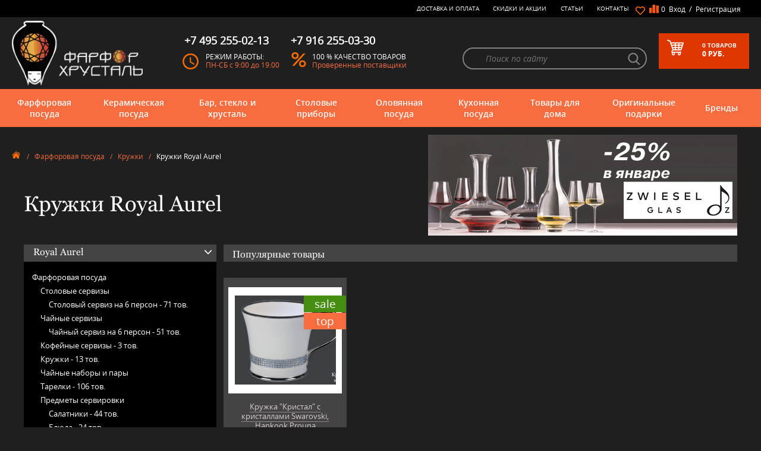

--- FILE ---
content_type: text/html; charset=utf-8
request_url: https://farfor-chrustal.ru/category/farforovye-kruzhki/royal-aurel/
body_size: 40412
content:

<!DOCTYPE html>
<html lang="ru">
<head>
<link rel="apple-touch-icon" sizes="180x180" href="/apple-touch-icon.png">
<link rel="icon" type="image/png" sizes="192x192" href="/android-chrome-192x192.png">
<link rel="icon" type="image/png" sizes="256x256" href="/android-chrome-256x256.png">
<link rel="icon" type="image/png" sizes="32x32" href="/favicon-32x32.png">
<link rel="icon" type="image/png" sizes="16x16" href="/favicon-16x16.png">
<!--link rel="icon" href="/favicon.svg" type="image/svg+xml"-->
<link rel="icon" href="/favicon.ico" type="image/x-icon">
<link rel="manifest" href="/site.webmanifest">
<meta name="msapplication-TileColor" content="#da532c">
<meta name="theme-color" content="#ffffff">

	<title>
					Кружки Royal Aurel - купить в Москве, цены в интернет-магазине Фарфор-Хрусталь
			</title>
	
	<meta name="Keywords" content="Кружки, Интернет-магазин &quot;Фарфор-Хрусталь&quot;" />
	<meta name="Description" content="" />
	
    

	<meta name="yandex-verification" content="a9a0375d3b08a29a" />
	<link rel="icon" href="/icon.ico" type="image/x-icon" />
	<link rel="shortcut icon" href="/icon.ico" type="image/x-icon" />

					<link rel="alternate" type="application/rss+xml" title="RSS &mdash; Интернет-магазин &quot;Фарфор-Хрусталь&quot;" href="https://farfor-chrustal.ru/articles/rss/">	
	<meta http-equiv="content-type" content="text/html;charset=UTF-8"/>
	<meta http-equiv="X-UA-Compatible" content="IE=edge">
	<meta name="viewport" content="width=device-width, initial-scale=1.0, maximum-scale=1.0, user-scalable=no" />

    	<link rel="stylesheet" href="/wa-data/public/shop/themes/farfor/css/slick.css">
	<link rel="stylesheet" href="/wa-data/public/shop/themes/farfor/css/main.css">
	<link rel="stylesheet" href="/wa-data/public/shop/themes/farfor/css/media.css">
	<link rel="stylesheet" href="/wa-data/public/shop/themes/farfor/css/mCustomScrollbar.css">	
	<link rel="stylesheet" href="/wa-data/public/shop/themes/farfor/shop.css">
	        
     

	<link href="/wa-apps/shop/plugins/sod/js/datetimepicker/jquery.datetimepicker.css?7.5.1" rel="stylesheet">
<link href="/wa-apps/shop/plugins/sod/css/style.css?7.5.1" rel="stylesheet">
 

	<!-- js -->
	<script sync src="/wa-data/public/shop/themes/farfor/js/jquery3.min.js"></script>
	<script sync src="/wa-content/js/jquery-plugins/jquery.cookie.js"></script>
	
	<script src="/wa-apps/shop/plugins/sod/js/datetimepicker/jquery.datetimepicker.js?7.5.1"></script>
<script src="/wa-apps/shop/plugins/sod/js/script.js?7.5.1"></script>
<script src="/wa-apps/shop/plugins/ecommerce/assets/frontend.bundle.js?7.5.1"></script>
<script src="/wa-content/js/jquery-plugins/jquery.cookie.js"></script>
 

	
        <link rel="canonical" href="https://farfor-chrustal.ru/category/farforovye-kruzhki/royal-aurel/"/>


<!-- plugin hook: 'frontend_head'. -->

<script type='text/javascript' src='/wa-apps/shop/plugins/productsets/js/productsetsFrontend.js'></script>
                <script type='text/javascript' src='/wa-apps/shop/plugins/productsets/js/productsetsFrontendLocaleOriginal.js'></script>
                <script type='text/javascript'>
                    jQuery(document).ready(function($) { 
                        $.productsets.url = '/productsetsBuy/'; 
                        $.productsets.locale = 'ru_RU';
                        $.productsets.ruble = 'text';
                        $.productsets.currency = {"code":"RUB","sign":"\u0440\u0443\u0431.","sign_html":"<span class=\"ruble\">\u20bd<\/span>","sign_position":1,"sign_delim":" ","decimal_point":",","frac_digits":"2","thousands_sep":" "};
                    });
                </script>
                <link rel='stylesheet' href='/wa-apps/shop/plugins/productsets/css/productsetsFrontend.css'><style>i.icon16-flexdiscount.loading{background-image:url(https://farfor-chrustal.ru/wa-apps/shop/plugins/flexdiscount/img/loading16.gif)}i.flexdiscount-big-loading{background:url(https://farfor-chrustal.ru/wa-apps/shop/plugins/flexdiscount/img/loading.gif) no-repeat}.fl-is-loading > * { opacity: 0.3; }.fl-is-loading { position:relative }.fl-is-loading:after{ position:absolute; top:0;left:0;content:"";width:100%;height:100%; background:url(https://farfor-chrustal.ru/wa-apps/shop/plugins/flexdiscount/img/loader2.gif) center center no-repeat}.fl-loader-2:after{ position:absolute; top:0;left:0;content:"";width:100%;height:100%; background:url(/wa-content/img/loading16.gif) center center no-repeat}i.icon16-flexdiscount{background-repeat:no-repeat;height:16px;width:16px;display:inline-block;text-indent:-9999px;text-decoration:none!important;vertical-align:top;margin:-.1em .25em 0 0}i.flexdiscount-big-loading{display:inline-block;width:32px;height:32px;margin:15px 0}.flexdiscount-coup-del-block,.flexdiscount-loader{display:none}.align-center{text-align:center}.flexdiscount-coup-result,.flexdiscount-form,.flexdiscount-price-block,.flexdiscount-user-affiliate,.flexdiscount-user-discounts{margin:10px 0}.flexdiscount-coup-result{color:green}.flexdiscount-coup-result.flexdiscount-error{color:red}.flexdiscount-max-affiliate,.flexdiscount-max-discount{font-size:1.5em;color:#c03;font-weight:600}.flexdiscount-coupon-delete:before{content:'x';padding:5px;-webkit-border-radius:50%;-moz-border-radius:50%;border-radius:50%;border:2px solid red;width:.5em;height:.5em;display:inline-block;text-align:center;line-height:.5em;margin-right:5px;font-size:1.3em;color:red;font-weight:700;vertical-align:middle}.flexdiscount-price-block{display:inline-block}.flexdiscount-product-discount{display:table}.flexdiscount-my-content>div{padding:10px}.flexdiscount-discounts-affiliate{color:#c03;background:#fff4b4;padding:5px 10px;border-radius:20px}/***********************
 *
 * ru: Блок Доступных скидок и бонусов
 * en: Available discount and bonuses
 *
************************/

/**
* Обертка
* Wrap
*/
.flexdiscount-available-discount { }
/**
* Блок вывода Доступных скидок и бонусов
* Available discount and bonuses
*/
.flexdiscount-alldiscounts { clear: none; background-color: #FFFFFF; border: 1px solid #DDDDDD; -webkit-border-radius: 4px; -moz-border-radius: 4px; border-radius: 4px; margin: 10px 0; }
/**
* Шапка
* Header block
*/
.flexdiscount-alldiscounts-heading { background: #fff4b4; text-transform: uppercase; -webkit-border-top-left-radius: 3px; -moz-border-top-left-radius: 3px; border-top-left-radius: 3px; -webkit-border-top-right-radius: 3px; -moz-border-top-right-radius: 3px; border-top-right-radius: 3px; padding: 10px 15px;}
/**
* Заголовок шапки
* Header text
*/
.flexdiscount-alldiscounts-heading .h3 { font-size: 14px; margin: 0; padding: 0; color: #444;}
/**
* Внутренний отступ основной части
* Padding of the block body
*/
.flexdiscount-alldiscounts-body, .flexdiscount-alldiscounts .flexdiscount-body { padding: 15px; }
/*
* Ширина таблицы
* Width table
*/
.flexdiscount-alldiscounts table { width: 100%; }
/*
* Внешний отступ неупорядоченных списков
* Margin of unordered lists
*/
.flexdiscount-alldiscounts ul { margin: 0; }
/*
* Стили таблицы
* Table styles
*/
.flexdiscount-alldiscounts .flexdiscount-table { border-left: 1px solid #000; border-top: 1px solid #000; width: 100%; margin: 0; }
/*
* Стили заголовков и ячеек таблицы
* Table cells styles
*/
.flexdiscount-alldiscounts .flexdiscount-table td, .flexdiscount-alldiscounts .flexdiscount-table th { color: #000; border: 1px solid #000; padding: 5px; }
.fl-discount-skus { margin-bottom: 10px; }
tr.fl-discount-skus td { padding: 10px 5px; }

/***********************
 *
 * ru: Блок Действующих скидок и бонусов
 * en: Product active discounts and bonuses
 *
************************/

/**
* Обертка
* Wrap
*/
.flexdiscount-product-discount { display: table; }
/**
* Блок вывода Действующих скидок и бонусов
* Product active discounts and bonuses block
*/
.flexdiscount-pd-block { background-color: #FFFFFF; border: 1px solid #DDDDDD; -webkit-border-radius: 4px; -moz-border-radius: 4px; border-radius: 4px; margin: 10px 0; }
/**
* Шапка
* Header block
*/
.flexdiscount-pd-block .flexdiscount-heading, #yourshop .flexdiscount-pd-block .flexdiscount-heading { background: #163bdb; text-transform: uppercase; border-color: #DDDDDD; color: #333333; -webkit-border-top-left-radius: 3px; -moz-border-top-left-radius: 3px; border-top-left-radius: 3px; -webkit-border-top-right-radius: 3px; -moz-border-top-right-radius: 3px; border-top-right-radius: 3px; padding: 10px 15px;}
/**
* Заголовок шапки
* Header text
*/
.flexdiscount-pd-block .flexdiscount-heading .h3 { font-size: 14px; margin: 0; padding: 0; color: #fff;}
/**
* Внутренний отступ основной части
* Padding of the block body
*/
.flexdiscount-pd-block .flexdiscount-body { padding: 15px; }
/*
* Внешний отступ неупорядоченных списков
* Margin of unordered lists
*/
.flexdiscount-pd-block ul { margin: 0; }
/*
* Стили таблицы
* Table styles
*/
.flexdiscount-pd-block .flexdiscount-table { border-left: 1px solid #000; border-top: 1px solid #000; width: 100%; margin: 0; }
/*
* Стили заголовков и ячеек таблицы
* Table cells styles
*/
.flexdiscount-pd-block .flexdiscount-table td, .flexdiscount-pd-block .flexdiscount-table th { color: #000; border: 1px solid #000; padding: 5px; }

/***********************
 *
 * ru: Активные скидок и бонусов
 * en: Active discounts and bonuses block
 *
************************/

/**
* Обертка
* Wrap
*/
.flexdiscount-user-discounts { }
/**
* Блок вывода активных скидок и бонусов
* Active discounts and bonuses block
*/
.flexdiscount-discounts { clear: both; overflow: hidden; background-color: #FFFFFF; border: 1px solid #ddd; margin: 10px 0; }
/**
* Шапка
* Header block
*/
.flexdiscount-discounts-heading { background: #eee; text-transform: uppercase; color: #333333; padding: 10px 15px; }
/**
* Заголовок шапки
* Header text
*/
.flexdiscount-discounts-heading .h3 { font-size: 14px; margin: 0; color: #444; }
/**
* Внутренний отступ основной части
* Padding of the block body
*/
.flexdiscount-discounts-body { padding: 0; }
/*
* Ширина таблицы
* Width table
*/
.flexdiscount-discounts table { width: 100%; }
/*
* Стили неупорядоченных списков
* Styles of unordered lists
*/
.flexdiscount-discounts-body ul { list-style: none; padding: 0; margin: 0; }
.flexdiscount-discounts-body li { padding: 10px 15px; background-color: #fefce3; margin: 5px 0; }
/*
* Стили для размера скидки
* Styles for discount
*/
.flexdiscount-discounts-price { color: #e8385c; display: inline-block; }

/***********************
 *
 * ru: Дополнительная форма ввода купонов
 * en: Additional coupon form
 *
************************/

/*
* Цвет сообщения о успешно введенном купоне
* Message color about successfully entered coupon
*/
.flexdiscount-coup-result { color: green; }
/*
* Цвет сообщения о неверно введенном купоне
* Message color about incorrectly entered coupon
*/
.flexdiscount-coup-result.flexdiscount-error { color: #ff0000; }
/**
* Крестик удаления купона
* Delete coupon cross
*/
.flexdiscount-coupon-delete:before { content: 'x'; padding: 5px; -webkit-border-radius: 50%; -moz-border-radius: 50%; border-radius: 50%; border: 2px solid #ff0000; width: .5em; height: .5em; display: inline-block; text-align: center; line-height: .5em; margin-right: 5px; font-size: 1.3em; color: #ff0000; font-weight: bold; vertical-align: middle; }

/***********************
 *
 * ru: Блок правил запрета
 * en: Deny discounts block
 *
************************/

/**
* Обертка
* Wrap
*/
.flexdiscount-deny-discount { }
/**
* Блок вывода правил запрета
* Deny discounts block
*/
.flexdiscount-denydiscounts { clear: none; background-color: #FFFFFF; border: 1px solid #DDDDDD; -webkit-border-radius: 4px; -moz-border-radius: 4px; border-radius: 4px; margin: 10px 0; }
/**
* Шапка
* Header block
*/
.flexdiscount-denydiscounts-heading { background: #ff0000; text-transform: uppercase; -webkit-border-top-left-radius: 3px; -moz-border-top-left-radius: 3px; border-top-left-radius: 3px; -webkit-border-top-right-radius: 3px; -moz-border-top-right-radius: 3px; border-top-right-radius: 3px; padding: 10px 15px;}
/**
* Заголовок шапки
* Header text
*/
.flexdiscount-denydiscounts-heading .h3 { font-size: 14px; margin: 0; padding: 0; color: #fff;}
/**
* Внутренний отступ основной части
* Padding of the block body
*/
.flexdiscount-denydiscounts-body, .flexdiscount-denydiscounts .flexdiscount-body { padding: 15px; }
/*
* Ширина таблицы
* Width table
*/
.flexdiscount-denydiscounts table { width: 100%; }
/*
* Внешний отступ неупорядоченных списков
* Margin of unordered lists
*/
.flexdiscount-denydiscounts ul { margin: 0; }
/*
* Стили таблицы
* Table styles
*/
.flexdiscount-denydiscounts .flexdiscount-table { border-left: 1px solid #000; border-top: 1px solid #000; width: 100%; margin: 0; }
/*
* Стили заголовков и ячеек таблицы
* Table cells styles
*/
.flexdiscount-denydiscounts .flexdiscount-table td, .flexdiscount-denydiscounts .flexdiscount-table th { color: #000; border: 1px solid #000; padding: 5px; }

/***********************
 *
 * ru: Блок цены со скидкой
 * en: Block of price with discount
 *
************************/

/*
* Обертка
* Wrap
*/
.flexdiscount-price-block { display: inline-block; }

/***********************
 *
 * ru: Скидки в личном кабинете
 * en: Discounts in customer account
 *
************************/

/*
* Обертка
* Wrap
*/
.flexdiscount-my-content > div { padding: 10px; }

/***********************
 *
 * ru: Остальные стили
 * en: Other styles
 *
************************/

/*
* Бонусы
* Bonuses
*/
.flexdiscount-discounts-affiliate { color: #c03; background: #fff4b4; padding: 5px 10px; border-radius: 20px; }
/**
* Максимальное значение скидок и бонусов в блоках Доступных и Действующих скидок
* Maximum value of discount and bonuses in Available discounts block and Product discounts block
*/
.flexdiscount-max-discount, .flexdiscount-max-affiliate { font-size: 1.3em; color: #c03; font-weight: 600; }</style>
                <script src='/wa-apps/shop/plugins/flexdiscount/js/flexdiscountFrontend.js?v=4.19'></script>
                <script>
                $(function() {
                    $.flexdiscountFrontend = new FlexdiscountPluginFrontend({ 
                        urls: {
                            couponAddUrl: '/flexdiscount/couponAdd/',
                            updateDiscountUrl: '/flexdiscount/update/',
                            refreshCartUrl: '/flexdiscount/cartUpdate/',
                            deleteUrl: '/flexdiscount/couponDelete/',
                            cartSaveUrl: {
                                shop: 'https://farfor-chrustal.ru/cart/save/',
                                plugin: 'https://farfor-chrustal.ru/my/'
                            },
                            cartDeleteUrl: {
                                shop: 'https://farfor-chrustal.ru/cart/delete/',
                                plugin: 'https://farfor-chrustal.ru/my/'
                            },
                            cartAddUrl: {
                                shop: 'https://farfor-chrustal.ru/cart/add/',
                                plugin: 'https://farfor-chrustal.ru/my/'
                            }
                        },
                        hideDefaultAffiliateBlock: '0',
                        addAffiliateBlock: '',
                        loaderType: 'loader1',
                        locale: 'ru_RU',
                        settings: [],
                        shopVersion: '7.5.1.287'
                            
                    });
                });
            </script><style>
	.filter-link:link,
	.filter-link:visited,
	.filter-link:hover,
	.filter-link:active,

	.seofilter-link:link,
	.seofilter-link:visited,
	.seofilter-link:hover,
	.seofilter-link:active{
		color: inherit !important;
		font: inherit !important;
		text-decoration: inherit !important;
		cursor: inherit !important;
		border-bottom: inherit !important;
	}
</style>
<script defer src="/wa-apps/shop/plugins/seofilter/assets/frontend.js?v=2.39.0"></script>

<script>
	(function () {
		var onReady = function (callback) {
			if (document.readyState!='loading') {
				callback();
			}
			else if (document.addEventListener) {
				document.addEventListener('DOMContentLoaded', callback);
			}
			else {
				document.attachEvent('onreadystatechange', function () {
					if (document.readyState=='complete') {
						callback();
					}
				});
			}
		};

		window.seofilter_init_data = {
			category_url: "\/category\/farforovye-kruzhki\/",
			filter_url: "\/category\/farforovye-kruzhki\/royal-aurel\/",
			current_filter_params: [],
			keep_page_number_param: false,
			block_empty_feature_values: false,

			price_min: 0,
			price_max: 17380,

			excluded_get_params: [],

			yandex_counter_code: false,

			feature_value_ids: false,
			stop_propagation_in_frontend_script: true
		};

		onReady(function() {
			window.seofilterInit($, window.seofilter_init_data);
		});
	})();
</script>
<script src='/wa-apps/shop/plugins/pricedown/js/main.js'></script>
		<link rel='stylesheet' href='/wa-apps/shop/plugins/pricedown/css/main.css' /><script>
	(function () {
		var google_ecommerce_variable = "googleEnhancedEcommerceLayer";
		window[google_ecommerce_variable] = [];

		var init_deferred = window.ecommerce_plugin_init_deferred = window.ecommerce_plugin_init_deferred || jQuery.Deferred();

		var load_deferred = window.ecommerce_plugin_load_deferred = window.ecommerce_plugin_load_deferred || jQuery.Deferred();
		var gtag_loaded =jQuery.Deferred();
		var plugin_instance_init =jQuery.Deferred();

		var is_google_gtag_script_import_enabled = false;

		if (is_google_gtag_script_import_enabled) {
			var url = "https:\/\/www.googletagmanager.com\/gtag\/js?id=&l=googleEnhancedEcommerceLayer";

			var script = document.createElement("script");
			script.type = "text/javascript";
			if(script.readyState) {  // only required for IE <9
				script.onreadystatechange = function() {
					if ( script.readyState === "loaded" || script.readyState === "complete" ) {
						script.onreadystatechange = null;
						gtag_loaded.resolve();
					}
				};
			} else {  //Others
				script.onload = function() {
					gtag_loaded.resolve();
				};
			}

			script.src = url;
			document.getElementsByTagName( "head" )[0].appendChild(script);
		} else {
			gtag_loaded.resolve();
		}

		plugin_instance_init.then(function () {
			gtag_loaded.then(function () {
				init_deferred.resolve();
			})
		});

		$(function () {
			load_deferred.then(function() {
				var ecommerce_state = {"cart_items":[],"is_admin_page":false,"currency":"RUB","google_ecommerce_variable":"googleEnhancedEcommerceLayer","cart_add_url":"\/cart\/add\/","cart_save_url":"\/cart\/save\/","cart_delete_url":"\/cart\/delete\/","order_cart_save_url":"\/cart\/save\/","ecommerce_prepare_sku_detail_url":"\/ecommerce_prepare_data\/sku_detail\/","ecommerce_prepare_add_to_cart_url":"\/ecommerce_prepare_data\/add_to_cart\/","ecommerce_prepare_remove_from_cart_url":"\/ecommerce_prepare_data\/remove_from_cart\/","ecommerce_prepare_change_cart_url":"\/ecommerce_prepare_data\/change_cart\/","ecommerce_prepare_products_list":"\/ecommerce_prepare_data\/products_list\/","plugin_config":{"is_plugin_enabled":true,"is_yandex_data_sending_enabled":true,"yandex_counter_id":"","yandex_new_order_goal_id":"132463342","is_google_data_sending_enabled":false,"is_google_gtag_script_import_enabled":false,"google_analytics_property_id":"","is_dynamic_adwords_remarketing_enabled":false,"google_adwords_prodid_dimension_index":null,"google_adwords_pagetype_dimension_index":null,"google_adwords_totalvalue_dimension_index":null,"google_adwords_category_dimension_index":null}};

				window.initEcommercePlugin(ecommerce_state);

				plugin_instance_init.resolve();
			});
		});
	})();
</script>
		<meta name="wa-expert-hash" content="7b1f6407690d1253667100e244c3b955be2d6b" />


    
	<meta property="og:type" content="article" />
<meta property="og:title" content="Кружки Royal Aurel - купить в Москве, цены в интернет-магазине Фарфор-Хрусталь" />
<meta property="og:url" content="https://farfor-chrustal.ru/category/farforovye-kruzhki/royal-aurel/" />
 
    
			
	
    
    
<!-- Yandex.Metrika counter -->
<script type="text/javascript" >
   (function(m,e,t,r,i,k,a){m[i]=m[i]||function(){(m[i].a=m[i].a||[]).push(arguments)};
   m[i].l=1*new Date();
   for (var j = 0; j < document.scripts.length; j++) {if (document.scripts[j].src === r) { return; }}
   k=e.createElement(t),a=e.getElementsByTagName(t)[0],k.async=1,k.src=r,a.parentNode.insertBefore(k,a)})
   (window, document, "script", "https://mc.yandex.ru/metrika/tag.js", "ym");

   ym(20621179, "init", {
        clickmap:true,
        trackLinks:true,
        accurateTrackBounce:true,
        webvisor:true,
        ecommerce:"dataLayer"
   });
</script>
<noscript><div><img src="https://mc.yandex.ru/watch/20621179" style="position:absolute; left:-9999px;" alt="" /></div></noscript>
<!-- /Yandex.Metrika counter -->

<!-- Google Tag Manager -->
<script>(function(w,d,s,l,i){w[l]=w[l]||[];w[l].push({'gtm.start':
new Date().getTime(),event:'gtm.js'});var f=d.getElementsByTagName(s)[0],
j=d.createElement(s),dl=l!='dataLayer'?'&l='+l:'';j.async=true;j.src=
'https://www.googletagmanager.com/gtm.js?id='+i+dl;f.parentNode.insertBefore(j,f);
})(window,document,'script','dataLayer','GTM-K2X7VBH');</script>
<!-- End Google Tag Manager -->





    
</head>
<body>


<!-- Google Tag Manager (noscript) -->
<noscript><iframe src="https://www.googletagmanager.com/ns.html?id=GTM-K2X7VBH"
height="0" width="0" style="display:none;visibility:hidden"></iframe></noscript>
<!-- End Google Tag Manager (noscript) -->



<!-- HEADER -->
	<header class="page-header">
		<div class="page-header_top">
			<div class="container clearfix">
				<div class="operation">
					<span>&nbsp;<br><span class="tel"><a href="tel:+79162550330">+7 916 255-03-30</a></span></span>
					<span>Москва: <span class="tel"><a href="tel:+74952550213">+7 495 255-02-13</a></span> <br>пн-сб: 9:00 - 19:00</span>
				</div>
				<div class="wrap">
					<div class="selected-goods">
						<a href="/my/favorites/" class="heart"><span class="num"></span></a>
				    						<a id="compare-link" href="/compare/" class="file">
							<span class="num">0</span>&nbsp;
						</a>
					</div>
					<div class="entry">
										<div class="mob-block"><span class="lock-icon call-modal" data-modal-type="login"></span></div>
							<div class="desktop">
								<a href="#" class="call-modal" data-modal-type="login">Вход</a>
								<span>&nbsp;/&nbsp;</span>
								<a href="#" class="call-modal" data-modal-type="reg">Регистрация</a>
							</div>
											</div>
				</div>
				<ul class="nav clearfix">
					<li><a href="/kak-sdelat-zakaz/">Доставка и оплата</a></li>
					<li><a href="/sale/">Скидки и Акции</a></li>
					<li><a href="/articles/">Статьи</a></li>
					<li><a href="/contacts/">Контакты</a></li>
				</ul>
			</div>
			<!--END CONTAINER -->
		</div>
		<div class="page-header_center">
			<div class="container clearfix">
				<div class="logo">
					<a href="/">
						<img src="/wa-data/public/shop/themes/farfor/img/logo-kitajanka.png" alt="logo">
					</a>
				</div>
				<div class="item">
					<span class="tel">+7 495 255-02-13</span>
					<div class="item_img clock"></div>
					<div class="item_txt">
						<span>Режим работы:</span>
						<!--<span>31.12 - 8.01 - каникулы</span>-->
						<span>ПН-СБ с 9:00 до 19:00</span>
					</div>
				</div>
				<div class="item">
					<span class="tel">+7 916 255-03-30</span>
					<div class="item_img percent"></div>
					<div class="item_txt">
						<span>100 % качество товаров</span>
						<span>Проверенные поставщики</span>
					</div>
				</div>
				<div class="basket call-modal clearfix" data-modal-type="your-order">
					<div class="basket_img"></div>
					<div class="basket_txt">
																				<span><span class="num">0</span>&nbsp;<span class="num_txt">товаров</span></span>
						<span><span class="total-price">0 </span> руб.</span>
									</div>
				</div>

								<form method="get" action="/search/" class="search clearfix">
					<input type="text" placeholder="Поиск по сайту" name="query" id="search" >
					<input type="submit" id="searchBut" style="display:none;">
					<a href="#" onclick="$('#searchBut').click();return false;" class="glass" id="glass"></a>
				</form>
							</div>
			<!--END CONTAINER -->
		</div>

		<div class="page-header_bottom">
			<div class="container clearfix">
				<div id="mobile_btn">
					<div class="lines">
						<span></span>
						<span></span>
						<span></span>
					</div>
					<div class="txt">Меню</div>
				</div>

								<div class="nav_wrap">
					<ul class="nav clearfix" id="header_bottom_nav">
						
		
						<li>
							<a href="/category/farforovaja-posuda/">Фарфоровая посуда
								<span class="arr"></span>
							</a>
													<div class="lvl-2 clearfix">
								<span class="arr"></span>
										<div class="lvl-2_item">
<div class="lvl-2_item_title" style="max-height:430px;max-width:550px;width:auto;clear:both;">По категориям</div>
<br>
<ul class="list" style="max-height:410px;width:270px;display:inline-block;vertical-align:top;">



<li style="display:block;margin:3px;width:100%;height:20px;max-height:20px;">
<a href="/category/stolovyi-serviz/"  >Столовые сервизы</a>

	   <ul>
		     <li><a href="/category/stolovye-servizy-na-2-i-4-persony/" >Столовые сервизы на 2 и 4 персоны</a></li>
		     <li><a href="/category/stolovye-servizy-na-6-person/" >Столовый сервиз на 6 персон</a></li>
		     <li><a href="/category/stolovye-servizy-na-12-person/" >Столовый сервиз на 12 персон</a></li>
		   </ul>
	
</li>



<li style="display:block;margin:3px;width:100%;height:20px;max-height:20px;">
<a href="/category/chajnyi-serviz/"  >Чайные сервизы</a>

	   <ul>
		     <li><a href="/category/chajnyi-serviz-na-6-person/" >Чайный сервиз на 6 персон</a></li>
		     <li><a href="/category/chajnyi-serviz-na-12-person/" >Чайный сервиз на 12 персон</a></li>
		     <li><a href="/category/nabor-dlya-zavtraka/" >Набор для завтрака</a></li>
		   </ul>
	
</li>



<li style="display:block;margin:3px;width:100%;height:20px;max-height:20px;">
<a href="/category/kofejnyi-servizy/"  >Кофейные сервизы</a>

	
</li>



<li style="display:block;margin:3px;width:100%;height:20px;max-height:20px;">
<a href="/category/farforovye-kruzhki/"  >Кружки</a>

	
</li>



<li style="display:block;margin:3px;width:100%;height:20px;max-height:20px;">
<a href="/category/chajnye-nabory-i-pary/"  >Чайные наборы и пары</a>

	   <ul>
		     <li><a href="/category/chajnye-nabory/" >Чайные наборы</a></li>
		     <li><a href="/category/chajnye-pary/" >Чайные пары</a></li>
		   </ul>
	
</li>



<li style="display:block;margin:3px;width:100%;height:20px;max-height:20px;">
<a href="/category/kofejnye-nabory-i-pary/"  >Кофейные пары</a>

	   <ul>
		     <li><a href="/category/kofejnye-pary/" >Кофейные чашки</a></li>
		     <li><a href="/category/kofejnye-nabory/" >Кофейные наборы</a></li>
		   </ul>
	
</li>



<li style="display:block;margin:3px;width:100%;height:20px;max-height:20px;">
<a href="/category/stolovye-servizy/detskie/"  >Детские сервизы</a>

	
</li>



<li style="display:block;margin:3px;width:100%;height:20px;max-height:20px;">
<a href="/category/nabory-tarelok/"  >Тарелки</a>

	
</li>



<li style="display:block;margin:3px;width:100%;height:20px;max-height:20px;">
<a href="/category/otdelnye-predmety/"  >Предметы сервировки</a>

	   <ul>
		     <li><a href="/category/salatnik-iz-farfora/" >Салатники</a></li>
		     <li><a href="/category/bljuda/" >Блюда</a></li>
		     <li><a href="/category/supnisy/" >Супницы</a></li>
		     <li><a href="/category/bulonnitsy/" >Бульонницы</a></li>
		     <li><a href="/category/pialy/" >Пиалы</a></li>
		     <li><a href="/category/chajniki/" >Заварочные чайники</a></li>
		     <li><a href="/category/saharhicy-farforovye/" >Сахарницы</a></li>
		     <li><a href="/category/molochniki-slivochniki/" >Молочники</a></li>
		     <li><a href="/category/konfetnicy_an/" >Конфетницы</a></li>
		     <li><a href="/category/rozetki-dlja-varenja/" >Розетки для варенья</a></li>
		     <li><a href="/category/gorki-fruktovnicy/" >Вазы для фруктов</a></li>
		     <li><a href="/category/etazherki-farforovye/" >Этажерки фарфоровые</a></li>
		     <li><a href="/category/maslyonki/" >Маслёнки</a></li>
		     <li><a href="/category/sousniki/" >Соусники</a></li>
		     <li><a href="/category/nabory-dlja-soli-i-pertsa/" >Наборы для соли и перца</a></li>
		     <li><a href="/category/salfetnicy/" >Салфетницы</a></li>
		     <li><a href="/category/podstavki-i-kolca-dlja-salfetok/" >Кольца для салфеток</a></li>
		     <li><a href="/category/raznye-veshicy/" >Прочее</a></li>
		   </ul>
	
</li>



<li style="display:block;margin:3px;width:100%;height:20px;max-height:20px;">
<a href="/category/mjatye-stakany/"  >Мятые стаканы Revol</a>

	   <ul>
		     <li><a href="/category/obyom-180-ml/" >Объём 180 мл</a></li>
		     <li><a href="/category/obyom-120-ml/" >Объём 120 мл</a></li>
		     <li><a href="/category/obyom-80-ml/" >Объём 80 мл</a></li>
		     <li><a href="/category/obyom-50-ml/" >Объём 50 мл</a></li>
		     <li><a href="/category/obyom-330-ml/" >Объём 330 мл</a></li>
		     <li><a href="/category/obyom-1-litr/" >Объём 1 литр</a></li>
		     <li><a href="/category/nabory-stakanov/" >Наборы стаканов</a></li>
		   </ul>
	
</li>



<li style="display:block;margin:3px;width:100%;height:20px;max-height:20px;">
<a href="/category/elitnye-stolovye-servizy/"  >Элитные сервизы</a>

	
</li>



<li style="display:block;margin:3px;width:100%;height:20px;max-height:20px;">
<a href="/category/posuda-dlja-posudomojki/"  >Посуда для посудомоечной машины</a>

	
</li>



<li style="display:block;margin:3px;width:100%;height:20px;max-height:20px;">
<a href="/category/posuda-dlja-svch/"  >Посуда для СВЧ</a>

	
</li>



</ul>



<ul class="list" style="max-height:410px;width:270px;display:none;vertical-align:top;">


<li style="display:block;margin:3px;width:100%;height:20px;max-height:20px;display:none;">
	<a href="/category/stolovyi-serviz/" title="Столовые сервизы" >Столовые сервизы</a>

	   <ul>
		     <li><a href="/category/stolovye-servizy-na-2-i-4-persony/" >Столовые сервизы на 2 и 4 персоны</a></li>
		     <li><a href="/category/stolovye-servizy-na-6-person/" >Столовый сервиз на 6 персон</a></li>
		     <li><a href="/category/stolovye-servizy-na-12-person/" >Столовый сервиз на 12 персон</a></li>
		   </ul>
	
</li>


<li style="display:block;margin:3px;width:100%;height:20px;max-height:20px;display:none;">
	<a href="/category/chajnyi-serviz/" title="Чайные сервизы" >Чайные сервизы</a>

	   <ul>
		     <li><a href="/category/chajnyi-serviz-na-6-person/" >Чайный сервиз на 6 персон</a></li>
		     <li><a href="/category/chajnyi-serviz-na-12-person/" >Чайный сервиз на 12 персон</a></li>
		     <li><a href="/category/nabor-dlya-zavtraka/" >Набор для завтрака</a></li>
		   </ul>
	
</li>


<li style="display:block;margin:3px;width:100%;height:20px;max-height:20px;display:none;">
	<a href="/category/kofejnyi-servizy/" title="Кофейные сервизы" >Кофейные сервизы</a>

	
</li>


<li style="display:block;margin:3px;width:100%;height:20px;max-height:20px;display:none;">
	<a href="/category/farforovye-kruzhki/" title="Кружки" >Кружки</a>

	
</li>


<li style="display:block;margin:3px;width:100%;height:20px;max-height:20px;display:none;">
	<a href="/category/chajnye-nabory-i-pary/" title="Чайные наборы и пары" >Чайные наборы и пары</a>

	   <ul>
		     <li><a href="/category/chajnye-nabory/" >Чайные наборы</a></li>
		     <li><a href="/category/chajnye-pary/" >Чайные пары</a></li>
		   </ul>
	
</li>


<li style="display:block;margin:3px;width:100%;height:20px;max-height:20px;display:none;">
	<a href="/category/kofejnye-nabory-i-pary/" title="Кофейные пары" >Кофейные пары</a>

	   <ul>
		     <li><a href="/category/kofejnye-pary/" >Кофейные чашки</a></li>
		     <li><a href="/category/kofejnye-nabory/" >Кофейные наборы</a></li>
		   </ul>
	
</li>


<li style="display:block;margin:3px;width:100%;height:20px;max-height:20px;display:none;">
	<a href="/category/stolovye-servizy/detskie/" title="Детские сервизы" >Детские сервизы</a>

	
</li>


<li style="display:block;margin:3px;width:100%;height:20px;max-height:20px;display:none;">
	<a href="/category/nabory-tarelok/" title="Тарелки" >Тарелки</a>

	
</li>


<li style="display:block;margin:3px;width:100%;height:20px;max-height:20px;display:none;">
	<a href="/category/otdelnye-predmety/" title="Предметы сервировки" >Предметы сервировки</a>

	   <ul>
		     <li><a href="/category/salatnik-iz-farfora/" >Салатники</a></li>
		     <li><a href="/category/bljuda/" >Блюда</a></li>
		     <li><a href="/category/supnisy/" >Супницы</a></li>
		     <li><a href="/category/bulonnitsy/" >Бульонницы</a></li>
		     <li><a href="/category/pialy/" >Пиалы</a></li>
		     <li><a href="/category/chajniki/" >Заварочные чайники</a></li>
		     <li><a href="/category/saharhicy-farforovye/" >Сахарницы</a></li>
		     <li><a href="/category/molochniki-slivochniki/" >Молочники</a></li>
		     <li><a href="/category/konfetnicy_an/" >Конфетницы</a></li>
		     <li><a href="/category/rozetki-dlja-varenja/" >Розетки для варенья</a></li>
		     <li><a href="/category/gorki-fruktovnicy/" >Вазы для фруктов</a></li>
		     <li><a href="/category/etazherki-farforovye/" >Этажерки фарфоровые</a></li>
		     <li><a href="/category/maslyonki/" >Маслёнки</a></li>
		     <li><a href="/category/sousniki/" >Соусники</a></li>
		     <li><a href="/category/nabory-dlja-soli-i-pertsa/" >Наборы для соли и перца</a></li>
		     <li><a href="/category/salfetnicy/" >Салфетницы</a></li>
		     <li><a href="/category/podstavki-i-kolca-dlja-salfetok/" >Кольца для салфеток</a></li>
		     <li><a href="/category/raznye-veshicy/" >Прочее</a></li>
		   </ul>
	
</li>


<li style="display:block;margin:3px;width:100%;height:20px;max-height:20px;display:none;">
	<a href="/category/mjatye-stakany/" title="Мятые стаканы Revol" >Мятые стаканы Revol</a>

	   <ul>
		     <li><a href="/category/obyom-180-ml/" >Объём 180 мл</a></li>
		     <li><a href="/category/obyom-120-ml/" >Объём 120 мл</a></li>
		     <li><a href="/category/obyom-80-ml/" >Объём 80 мл</a></li>
		     <li><a href="/category/obyom-50-ml/" >Объём 50 мл</a></li>
		     <li><a href="/category/obyom-330-ml/" >Объём 330 мл</a></li>
		     <li><a href="/category/obyom-1-litr/" >Объём 1 литр</a></li>
		     <li><a href="/category/nabory-stakanov/" >Наборы стаканов</a></li>
		   </ul>
	
</li>


<li style="display:block;margin:3px;width:100%;height:20px;max-height:20px;display:none;">
	<a href="/category/elitnye-stolovye-servizy/" title="Элитные сервизы" >Элитные сервизы</a>

	
</li>


<li style="display:block;margin:3px;width:100%;height:20px;max-height:20px;display:none;">
	<a href="/category/posuda-dlja-posudomojki/" title="Посуда для посудомоечной машины" >Посуда для посудомоечной машины</a>

	
</li>


<li style="display:block;margin:3px;width:100%;height:20px;max-height:20px;display:none;">
	<a href="/category/posuda-dlja-svch/" title="Посуда для СВЧ" >Посуда для СВЧ</a>

	
</li>


</ul>



</div>
		
		
								<div class="lvl-2_item">
									<div class="lvl-2_item_title">По брендам</div>
									<ul class="list">
													<li><a href="/category/farforovaja-posuda/furstenberg/">Furstenberg</a></li>
													<li><a href="/category/farforovaja-posuda/gien/">Gien</a></li>
													<li><a href="/category/farforovaja-posuda/glance/">Glance</a></li>
													<li><a href="/category/farforovaja-posuda/hankook/">Hankook</a></li>
													<li><a href="/category/farforovaja-posuda/prouna/">Hankook Prouna</a></li>
													<li><a href="/category/farforovaja-posuda/leander/">Leander</a></li>
													<li><a href="/category/farforovaja-posuda/narumi/">Narumi</a></li>
													<li><a href="/category/farforovaja-posuda/tettau-koniglich/">Tettau Koniglich</a></li>
													<li><a href="/category/farforovaja-posuda/tirschenreuth/">Tirschenreuth</a></li>
													<li><a href="/category/farforovaja-posuda/tokyo-design/">Tokyo Design</a></li>
													<li><a href="/category/farforovaja-posuda/akku/">АККУ</a></li>
												</ul>
								</div>

								<div class="lvl-2_item special">
									<ul class="list">
										<li><a href="/category/farforovaja-posuda/?type=sale"><span class="mark sale">sale</span>Товары со скидкой</a></li>
										<li><a href="/category/farforovaja-posuda/?type=new"><span class="mark new">new</span>Новинки</a></li>
										<li><a href="/category/farforovaja-posuda/?type=hit"><span class="mark top">top</span>Лидеры продаж</a></li>
									</ul>
								</div>
							</div>
												</li>
	
						<li>
							<a href="/category/keramicheskaja-posuda/">Керамическая посуда
								<span class="arr"></span>
							</a>
													<div class="lvl-2 clearfix">
								<span class="arr"></span>
										<div class="lvl-2_item">
<div class="lvl-2_item_title" style="max-height:430px;max-width:550px;width:auto;clear:both;">По категориям</div>
<br>
<ul class="list" style="max-height:410px;width:270px;display:inline-block;vertical-align:top;">



<li style="display:block;margin:3px;width:100%;height:20px;max-height:20px;">
<a href="/category/nabory-posudy/"  >Наборы посуды</a>

	
</li>



<li style="display:block;margin:3px;width:100%;height:20px;max-height:20px;">
<a href="/category/tarelki/"  >Тарелки</a>

	
</li>



<li style="display:block;margin:3px;width:100%;height:20px;max-height:20px;">
<a href="/category/salatniki-i-miski/"  >Салатники</a>

	
</li>



<li style="display:block;margin:3px;width:100%;height:20px;max-height:20px;">
<a href="/category/bljuda_zm/"  >Блюда</a>

	
</li>



<li style="display:block;margin:3px;width:100%;height:20px;max-height:20px;">
<a href="/category/podstavki_1/"  >Подставки</a>

	
</li>



<li style="display:block;margin:3px;width:100%;height:20px;max-height:20px;">
<a href="/category/keramicheskie-kruzhki/"  >Кружки</a>

	
</li>



<li style="display:block;margin:3px;width:100%;height:20px;max-height:20px;">
<a href="/category/keramicheskie-chashki/"  >Чашки</a>

	   <ul>
		     <li><a href="/category/keramicheskie-chaynye-chashki/" >Чайные чашки</a></li>
		     <li><a href="/category/keramicheskie-kofeynye-chashki/" >Кофейные чашки</a></li>
		   </ul>
	
</li>



<li style="display:block;margin:3px;width:100%;height:20px;max-height:20px;">
<a href="/category/chajniki_yr/"  >Заварочные чайники</a>

	
</li>



<li style="display:block;margin:3px;width:100%;height:20px;max-height:20px;">
<a href="/category/saharnicy-i-molochniki/"  >Сахарницы</a>

	
</li>



<li style="display:block;margin:3px;width:100%;height:20px;max-height:20px;">
<a href="/category/keramicheskie-molochniki/"  >Молочники</a>

	
</li>



<li style="display:block;margin:3px;width:100%;height:20px;max-height:20px;">
<a href="/category/fruktovnicy-i-vazy/"  >Вазы для фруктов</a>

	
</li>



<li style="display:block;margin:3px;width:100%;height:20px;max-height:20px;">
<a href="/category/menazhnicy/"  >Менажницы</a>

	
</li>



<li style="display:block;margin:3px;width:100%;height:20px;max-height:20px;">
<a href="/category/maslyonki_55/"  >Масленки</a>

	
</li>



<li style="display:block;margin:3px;width:100%;height:20px;max-height:20px;">
<a href="/category/salfetnicy_sm/"  >Салфетницы</a>

	
</li>



<li style="display:block;margin:3px;width:100%;height:20px;max-height:20px;">
<a href="/category/supnitsy-keramicheskie/"  >Супницы керамические</a>

	
</li>



<li style="display:block;margin:3px;width:100%;height:20px;max-height:20px;display:none;">
<a href="/category/nabory-dlja-specij_u6/"  >Наборы для специй</a>

	
</li>



<li style="display:block;margin:3px;width:100%;height:20px;max-height:20px;display:none;">
<a href="/category/gorshochki/"  >Горшочки для запекания</a>

	
</li>



<li style="display:block;margin:3px;width:100%;height:20px;max-height:20px;display:none;">
<a href="/category/banki-dlja-sypuchih/"  >Посуда для сыпучих продуктов</a>

	
</li>



<li style="display:block;margin:3px;width:100%;height:20px;max-height:20px;display:none;">
<a href="/category/butylki-i-yomkosti/"  >Бутылки для масла</a>

	
</li>



<li style="display:block;margin:3px;width:100%;height:20px;max-height:20px;display:none;">
<a href="/category/kuvshiny_87/"  >Кувшины</a>

	
</li>



<li style="display:block;margin:3px;width:100%;height:20px;max-height:20px;display:none;">
<a href="/category/hlebnicy_vi/"  >Хлебницы</a>

	
</li>



<li style="display:block;margin:3px;width:100%;height:20px;max-height:20px;display:none;">
<a href="/category/podnos/"  >Подносы</a>

	
</li>



<li style="display:block;margin:3px;width:100%;height:20px;max-height:20px;display:none;">
<a href="/category/podstavki/"  >Подставки для кухонных инструментов</a>

	
</li>



<li style="display:block;margin:3px;width:100%;height:20px;max-height:20px;display:none;">
<a href="/category/veshalki/"  >Вешалки</a>

	
</li>



</ul>



<ul class="list" style="max-height:410px;width:270px;display:inline-block;vertical-align:top;">


<li style="display:block;margin:3px;width:100%;height:20px;max-height:20px;display:none;">
	<a href="/category/nabory-posudy/" title="Наборы посуды" >Наборы посуды</a>

	
</li>


<li style="display:block;margin:3px;width:100%;height:20px;max-height:20px;display:none;">
	<a href="/category/tarelki/" title="Тарелки" >Тарелки</a>

	
</li>


<li style="display:block;margin:3px;width:100%;height:20px;max-height:20px;display:none;">
	<a href="/category/salatniki-i-miski/" title="Салатники" >Салатники</a>

	
</li>


<li style="display:block;margin:3px;width:100%;height:20px;max-height:20px;display:none;">
	<a href="/category/bljuda_zm/" title="Блюда" >Блюда</a>

	
</li>


<li style="display:block;margin:3px;width:100%;height:20px;max-height:20px;display:none;">
	<a href="/category/podstavki_1/" title="Подставки" >Подставки</a>

	
</li>


<li style="display:block;margin:3px;width:100%;height:20px;max-height:20px;display:none;">
	<a href="/category/keramicheskie-kruzhki/" title="Кружки" >Кружки</a>

	
</li>


<li style="display:block;margin:3px;width:100%;height:20px;max-height:20px;display:none;">
	<a href="/category/keramicheskie-chashki/" title="Чашки" >Чашки</a>

	   <ul>
		     <li><a href="/category/keramicheskie-chaynye-chashki/" >Чайные чашки</a></li>
		     <li><a href="/category/keramicheskie-kofeynye-chashki/" >Кофейные чашки</a></li>
		   </ul>
	
</li>


<li style="display:block;margin:3px;width:100%;height:20px;max-height:20px;display:none;">
	<a href="/category/chajniki_yr/" title="Заварочные чайники" >Заварочные чайники</a>

	
</li>


<li style="display:block;margin:3px;width:100%;height:20px;max-height:20px;display:none;">
	<a href="/category/saharnicy-i-molochniki/" title="Сахарницы" >Сахарницы</a>

	
</li>


<li style="display:block;margin:3px;width:100%;height:20px;max-height:20px;display:none;">
	<a href="/category/keramicheskie-molochniki/" title="Молочники" >Молочники</a>

	
</li>


<li style="display:block;margin:3px;width:100%;height:20px;max-height:20px;display:none;">
	<a href="/category/fruktovnicy-i-vazy/" title="Вазы для фруктов" >Вазы для фруктов</a>

	
</li>


<li style="display:block;margin:3px;width:100%;height:20px;max-height:20px;display:none;">
	<a href="/category/menazhnicy/" title="Менажницы" >Менажницы</a>

	
</li>


<li style="display:block;margin:3px;width:100%;height:20px;max-height:20px;display:none;">
	<a href="/category/maslyonki_55/" title="Масленки" >Масленки</a>

	
</li>


<li style="display:block;margin:3px;width:100%;height:20px;max-height:20px;display:none;">
	<a href="/category/salfetnicy_sm/" title="Салфетницы" >Салфетницы</a>

	
</li>


<li style="display:block;margin:3px;width:100%;height:20px;max-height:20px;display:none;">
	<a href="/category/supnitsy-keramicheskie/" title="Супницы керамические" >Супницы керамические</a>

	
</li>


<li style="display:block;margin:3px;width:100%;height:20px;max-height:20px;">
	<a href="/category/nabory-dlja-specij_u6/" title="Наборы для специй" >Наборы для специй</a>

	
</li>


<li style="display:block;margin:3px;width:100%;height:20px;max-height:20px;">
	<a href="/category/gorshochki/" title="Горшочки для запекания" >Горшочки для запекания</a>

	
</li>


<li style="display:block;margin:3px;width:100%;height:20px;max-height:20px;">
	<a href="/category/banki-dlja-sypuchih/" title="Посуда для сыпучих продуктов" >Посуда для сыпучих продуктов</a>

	
</li>


<li style="display:block;margin:3px;width:100%;height:20px;max-height:20px;">
	<a href="/category/butylki-i-yomkosti/" title="Бутылки для масла" >Бутылки для масла</a>

	
</li>


<li style="display:block;margin:3px;width:100%;height:20px;max-height:20px;">
	<a href="/category/kuvshiny_87/" title="Кувшины" >Кувшины</a>

	
</li>


<li style="display:block;margin:3px;width:100%;height:20px;max-height:20px;">
	<a href="/category/hlebnicy_vi/" title="Хлебницы" >Хлебницы</a>

	
</li>


<li style="display:block;margin:3px;width:100%;height:20px;max-height:20px;">
	<a href="/category/podnos/" title="Подносы" >Подносы</a>

	
</li>


<li style="display:block;margin:3px;width:100%;height:20px;max-height:20px;">
	<a href="/category/podstavki/" title="Подставки для кухонных инструментов" >Подставки для кухонных инструментов</a>

	
</li>


<li style="display:block;margin:3px;width:100%;height:20px;max-height:20px;">
	<a href="/category/veshalki/" title="Вешалки" >Вешалки</a>

	
</li>


</ul>



</div>
		
		
								<div class="lvl-2_item">
									<div class="lvl-2_item_title">По брендам</div>
									<ul class="list">
													<li><a href="/category/keramicheskaja-posuda/bruno-costenaro/">Bruno Costenaro</a></li>
													<li><a href="/category/keramicheskaja-posuda/CASAFINA+BY+COSTA+NOVA/">CASAFINA BY COSTA NOVA</a></li>
													<li><a href="/category/keramicheskaja-posuda/costa-nova/">Costa Nova</a></li>
													<li><a href="/category/keramicheskaja-posuda/LE+COQ/">LE COQ</a></li>
												</ul>
								</div>

								<div class="lvl-2_item special">
									<ul class="list">
										<li><a href="/category/keramicheskaja-posuda/?type=sale"><span class="mark sale">sale</span>Товары со скидкой</a></li>
										<li><a href="/category/keramicheskaja-posuda/?type=new"><span class="mark new">new</span>Новинки</a></li>
										<li><a href="/category/keramicheskaja-posuda/?type=hit"><span class="mark top">top</span>Лидеры продаж</a></li>
									</ul>
								</div>
							</div>
												</li>
	
						<li>
							<a href="/category/bokaly-stakany-kuvshiny-rjumki/">Бар, стекло и хрусталь
								<span class="arr"></span>
							</a>
													<div class="lvl-2 clearfix">
								<span class="arr"></span>
										<div class="lvl-2_item">
<div class="lvl-2_item_title" style="max-height:430px;max-width:550px;width:auto;clear:both;">По категориям</div>
<br>
<ul class="list" style="max-height:410px;width:270px;display:inline-block;vertical-align:top;">



<li style="display:block;margin:3px;width:100%;height:20px;max-height:20px;">
<a href="/category/rjumki-i-stopki/"  >Рюмки и стопки</a>

	   <ul>
		     <li><a href="/category/stopki-dlja-vodki/" >Стопки для водки</a></li>
		     <li><a href="/category/rjumki-dlja-vodki-i-likera/" >Рюмки для ликёра</a></li>
		   </ul>
	
</li>



<li style="display:block;margin:3px;width:100%;height:20px;max-height:20px;">
<a href="/category/bokaly/"  >Бокалы и фужеры</a>

	   <ul>
		     <li><a href="/category/bokaly-dlja-vina/" >Бокалы для вина</a></li>
		     <li><a href="/category/bokaly-dlja-shampanskogo/" >Бокалы для шампанского</a></li>
		     <li><a href="/category/stakany-dlja-viski/" >Бокалы для виски</a></li>
		     <li><a href="/category/bokaly-dlja-grappy/" >Бокалы для граппы</a></li>
		     <li><a href="/category/bokaly-dlja-portvejna/" >Бокалы для портвейна</a></li>
		     <li><a href="/category/bokaly-dlja-martini/" >Бокалы для мартини</a></li>
		     <li><a href="/category/bokaly-dlja-konjaka-i-brendi/" >Бокалы для коньяка</a></li>
		     <li><a href="/category/bokaly-dlja-piva/" >Бокалы для пива</a></li>
		     <li><a href="/category/bokaly-dlja-koktelej/" >Бокалы для коктейля</a></li>
		     <li><a href="/category/bokaly-i-stakany-dlja-soka-i-vody/" >Стаканы для сока</a></li>
		   </ul>
	
</li>



<li style="display:block;margin:3px;width:100%;height:20px;max-height:20px;">
<a href="/category/nabory-dlja-viski/"  >Наборы для виски</a>

	
</li>



<li style="display:block;margin:3px;width:100%;height:20px;max-height:20px;">
<a href="/category/nabory-dlya-konyaka/"  >Наборы для коньяка</a>

	
</li>



<li style="display:block;margin:3px;width:100%;height:20px;max-height:20px;">
<a href="/category/nabory-dlja-vodki_6m/"  >Наборы для водки</a>

	
</li>



<li style="display:block;margin:3px;width:100%;height:20px;max-height:20px;">
<a href="/category/nabory-dlya-napitkov/"  >Наборы для напитков</a>

	
</li>



<li style="display:block;margin:3px;width:100%;height:20px;max-height:20px;">
<a href="/category/nabory-bokalov/"  >Наборы бокалов 18/6</a>

	
</li>



<li style="display:block;margin:3px;width:100%;height:20px;max-height:20px;">
<a href="/category/grafiny/"  >Графины</a>

	   <ul>
		     <li><a href="/category/grafiny-s-ryumkami/" >Графины с рюмками</a></li>
		     <li><a href="/category/grafiny-dlya-vody/" >Графины для воды</a></li>
		     <li><a href="/category/grafiny-dlya-vina/" >Графины для вина</a></li>
		     <li><a href="/category/grafiny-dlja-viski/" >Графины для виски</a></li>
		     <li><a href="/category/grafiny-dlya-vodki/" >Графины для водки</a></li>
		     <li><a href="/category/grafiny-dlya-konyaka/" >Графины для коньяка</a></li>
		   </ul>
	
</li>



<li style="display:block;margin:3px;width:100%;height:20px;max-height:20px;">
<a href="/category/shtofy-dlja-viski-i-konjaka/"  >Штофы</a>

	   <ul>
		     <li><a href="/category/shtofy-dlya-viski/" >Штофы для виски</a></li>
		     <li><a href="/category/shtofy-dlya-vodki/" >Штофы для водки</a></li>
		     <li><a href="/category/shtofy-podarochnye/" >Штофы подарочные</a></li>
		   </ul>
	
</li>



<li style="display:block;margin:3px;width:100%;height:20px;max-height:20px;">
<a href="/category/stekljannye-butyli/"  >Стеклянные бутыли</a>

	   <ul>
		     <li><a href="/category/butyli-dlya-limonada-s-kranom/" >Бутыли для лимонада с краном</a></li>
		   </ul>
	
</li>



<li style="display:block;margin:3px;width:100%;height:20px;max-height:20px;">
<a href="/category/kuvshiny/"  >Кувшины для воды</a>

	
</li>



<li style="display:block;margin:3px;width:100%;height:20px;max-height:20px;">
<a href="/category/dekantery-dlja-vina/"  >Декантеры для вина</a>

	
</li>



<li style="display:block;margin:3px;width:100%;height:20px;max-height:20px;">
<a href="/category/vedra-dlja-shampanskogo/"  >Ведро для шампанского</a>

	
</li>



<li style="display:block;margin:3px;width:100%;height:20px;max-height:20px;">
<a href="/category/vedra-dlja-lda/"  >Ведра для льда</a>

	
</li>



<li style="display:block;margin:3px;width:100%;height:20px;max-height:20px;">
<a href="/category/sheykery/"  >Шейкеры</a>

	
</li>



<li style="display:block;margin:3px;width:100%;height:20px;max-height:20px;display:none;">
<a href="/category/furshetnye-stakany/"  >Фуршетные стаканы</a>

	
</li>



<li style="display:block;margin:3px;width:100%;height:20px;max-height:20px;display:none;">
<a href="/category/steklyannye-kruzhki/"  >Стеклянные кружки</a>

	
</li>



<li style="display:block;margin:3px;width:100%;height:20px;max-height:20px;display:none;">
<a href="/category/hrustalnye-chashki/"  >Хрустальные чашки</a>

	
</li>



<li style="display:block;margin:3px;width:100%;height:20px;max-height:20px;display:none;">
<a href="/category/chayniki-steklyannye/"  >Чайники стеклянные</a>

	
</li>



<li style="display:block;margin:3px;width:100%;height:20px;max-height:20px;display:none;">
<a href="/category/salatnik-hrustalnyi/"  >Салатники</a>

	   <ul>
		     <li><a href="/category/kremanki/" >Креманки</a></li>
		     <li><a href="/category/menazh/" >Менажницы</a></li>
		     <li><a href="/category/salatniki-na-nozhke/" >Салатники на ножке</a></li>
		   </ul>
	
</li>



<li style="display:block;margin:3px;width:100%;height:20px;max-height:20px;display:none;">
<a href="/category/bljuda-hrustalnye/"  >Блюда</a>

	   <ul>
		     <li><a href="/category/bljuda-na-nozhke/" >Блюда на ножке</a></li>
		   </ul>
	
</li>



<li style="display:block;margin:3px;width:100%;height:20px;max-height:20px;display:none;">
<a href="/category/kryshki-steklyannye/"  >Крышки стеклянные</a>

	
</li>



<li style="display:block;margin:3px;width:100%;height:20px;max-height:20px;display:none;">
<a href="/category/konfetnicy_px/"  >Конфетницы</a>

	
</li>



<li style="display:block;margin:3px;width:100%;height:20px;max-height:20px;display:none;">
<a href="/category/vazy-dlja-varenja/"  >Вазы для варенья, дозы</a>

	
</li>



<li style="display:block;margin:3px;width:100%;height:20px;max-height:20px;display:none;">
<a href="/category/fruktovnicy/"  >Фруктовницы</a>

	
</li>



<li style="display:block;margin:3px;width:100%;height:20px;max-height:20px;display:none;">
<a href="/category/etazherki-hrustalnye/"  >Этажерки</a>

	
</li>



<li style="display:block;margin:3px;width:100%;height:20px;max-height:20px;display:none;">
<a href="/category/khrustalnye-melochi/"  >Хрустальные мелочи</a>

	
</li>



</ul>



<ul class="list" style="max-height:410px;width:270px;display:inline-block;vertical-align:top;">


<li style="display:block;margin:3px;width:100%;height:20px;max-height:20px;display:none;">
	<a href="/category/rjumki-i-stopki/" title="Рюмки и стопки" >Рюмки и стопки</a>

	   <ul>
		     <li><a href="/category/stopki-dlja-vodki/" >Стопки для водки</a></li>
		     <li><a href="/category/rjumki-dlja-vodki-i-likera/" >Рюмки для ликёра</a></li>
		   </ul>
	
</li>


<li style="display:block;margin:3px;width:100%;height:20px;max-height:20px;display:none;">
	<a href="/category/bokaly/" title="Бокалы и фужеры" >Бокалы и фужеры</a>

	   <ul>
		     <li><a href="/category/bokaly-dlja-vina/" >Бокалы для вина</a></li>
		     <li><a href="/category/bokaly-dlja-shampanskogo/" >Бокалы для шампанского</a></li>
		     <li><a href="/category/stakany-dlja-viski/" >Бокалы для виски</a></li>
		     <li><a href="/category/bokaly-dlja-grappy/" >Бокалы для граппы</a></li>
		     <li><a href="/category/bokaly-dlja-portvejna/" >Бокалы для портвейна</a></li>
		     <li><a href="/category/bokaly-dlja-martini/" >Бокалы для мартини</a></li>
		     <li><a href="/category/bokaly-dlja-konjaka-i-brendi/" >Бокалы для коньяка</a></li>
		     <li><a href="/category/bokaly-dlja-piva/" >Бокалы для пива</a></li>
		     <li><a href="/category/bokaly-dlja-koktelej/" >Бокалы для коктейля</a></li>
		     <li><a href="/category/bokaly-i-stakany-dlja-soka-i-vody/" >Стаканы для сока</a></li>
		   </ul>
	
</li>


<li style="display:block;margin:3px;width:100%;height:20px;max-height:20px;display:none;">
	<a href="/category/nabory-dlja-viski/" title="Наборы для виски" >Наборы для виски</a>

	
</li>


<li style="display:block;margin:3px;width:100%;height:20px;max-height:20px;display:none;">
	<a href="/category/nabory-dlya-konyaka/" title="Наборы для коньяка" >Наборы для коньяка</a>

	
</li>


<li style="display:block;margin:3px;width:100%;height:20px;max-height:20px;display:none;">
	<a href="/category/nabory-dlja-vodki_6m/" title="Наборы для водки" >Наборы для водки</a>

	
</li>


<li style="display:block;margin:3px;width:100%;height:20px;max-height:20px;display:none;">
	<a href="/category/nabory-dlya-napitkov/" title="Наборы для напитков" >Наборы для напитков</a>

	
</li>


<li style="display:block;margin:3px;width:100%;height:20px;max-height:20px;display:none;">
	<a href="/category/nabory-bokalov/" title="Наборы бокалов 18/6" >Наборы бокалов 18/6</a>

	
</li>


<li style="display:block;margin:3px;width:100%;height:20px;max-height:20px;display:none;">
	<a href="/category/grafiny/" title="Графины" >Графины</a>

	   <ul>
		     <li><a href="/category/grafiny-s-ryumkami/" >Графины с рюмками</a></li>
		     <li><a href="/category/grafiny-dlya-vody/" >Графины для воды</a></li>
		     <li><a href="/category/grafiny-dlya-vina/" >Графины для вина</a></li>
		     <li><a href="/category/grafiny-dlja-viski/" >Графины для виски</a></li>
		     <li><a href="/category/grafiny-dlya-vodki/" >Графины для водки</a></li>
		     <li><a href="/category/grafiny-dlya-konyaka/" >Графины для коньяка</a></li>
		   </ul>
	
</li>


<li style="display:block;margin:3px;width:100%;height:20px;max-height:20px;display:none;">
	<a href="/category/shtofy-dlja-viski-i-konjaka/" title="Штофы" >Штофы</a>

	   <ul>
		     <li><a href="/category/shtofy-dlya-viski/" >Штофы для виски</a></li>
		     <li><a href="/category/shtofy-dlya-vodki/" >Штофы для водки</a></li>
		     <li><a href="/category/shtofy-podarochnye/" >Штофы подарочные</a></li>
		   </ul>
	
</li>


<li style="display:block;margin:3px;width:100%;height:20px;max-height:20px;display:none;">
	<a href="/category/stekljannye-butyli/" title="Стеклянные бутыли" >Стеклянные бутыли</a>

	   <ul>
		     <li><a href="/category/butyli-dlya-limonada-s-kranom/" >Бутыли для лимонада с краном</a></li>
		   </ul>
	
</li>


<li style="display:block;margin:3px;width:100%;height:20px;max-height:20px;display:none;">
	<a href="/category/kuvshiny/" title="Кувшины для воды" >Кувшины для воды</a>

	
</li>


<li style="display:block;margin:3px;width:100%;height:20px;max-height:20px;display:none;">
	<a href="/category/dekantery-dlja-vina/" title="Декантеры для вина" >Декантеры для вина</a>

	
</li>


<li style="display:block;margin:3px;width:100%;height:20px;max-height:20px;display:none;">
	<a href="/category/vedra-dlja-shampanskogo/" title="Ведро для шампанского" >Ведро для шампанского</a>

	
</li>


<li style="display:block;margin:3px;width:100%;height:20px;max-height:20px;display:none;">
	<a href="/category/vedra-dlja-lda/" title="Ведра для льда" >Ведра для льда</a>

	
</li>


<li style="display:block;margin:3px;width:100%;height:20px;max-height:20px;display:none;">
	<a href="/category/sheykery/" title="Шейкеры" >Шейкеры</a>

	
</li>


<li style="display:block;margin:3px;width:100%;height:20px;max-height:20px;">
	<a href="/category/furshetnye-stakany/" title="Фуршетные стаканы" >Фуршетные стаканы</a>

	
</li>


<li style="display:block;margin:3px;width:100%;height:20px;max-height:20px;">
	<a href="/category/steklyannye-kruzhki/" title="Стеклянные кружки" >Стеклянные кружки</a>

	
</li>


<li style="display:block;margin:3px;width:100%;height:20px;max-height:20px;">
	<a href="/category/hrustalnye-chashki/" title="Хрустальные чашки" >Хрустальные чашки</a>

	
</li>


<li style="display:block;margin:3px;width:100%;height:20px;max-height:20px;">
	<a href="/category/chayniki-steklyannye/" title="Чайники стеклянные" >Чайники стеклянные</a>

	
</li>


<li style="display:block;margin:3px;width:100%;height:20px;max-height:20px;">
	<a href="/category/salatnik-hrustalnyi/" title="Салатники" >Салатники</a>

	   <ul>
		     <li><a href="/category/kremanki/" >Креманки</a></li>
		     <li><a href="/category/menazh/" >Менажницы</a></li>
		     <li><a href="/category/salatniki-na-nozhke/" >Салатники на ножке</a></li>
		   </ul>
	
</li>


<li style="display:block;margin:3px;width:100%;height:20px;max-height:20px;">
	<a href="/category/bljuda-hrustalnye/" title="Блюда" >Блюда</a>

	   <ul>
		     <li><a href="/category/bljuda-na-nozhke/" >Блюда на ножке</a></li>
		   </ul>
	
</li>


<li style="display:block;margin:3px;width:100%;height:20px;max-height:20px;">
	<a href="/category/kryshki-steklyannye/" title="Крышки стеклянные" >Крышки стеклянные</a>

	
</li>


<li style="display:block;margin:3px;width:100%;height:20px;max-height:20px;">
	<a href="/category/konfetnicy_px/" title="Конфетницы" >Конфетницы</a>

	
</li>


<li style="display:block;margin:3px;width:100%;height:20px;max-height:20px;">
	<a href="/category/vazy-dlja-varenja/" title="Вазы для варенья, дозы" >Вазы для варенья, дозы</a>

	
</li>


<li style="display:block;margin:3px;width:100%;height:20px;max-height:20px;">
	<a href="/category/fruktovnicy/" title="Фруктовницы" >Фруктовницы</a>

	
</li>


<li style="display:block;margin:3px;width:100%;height:20px;max-height:20px;">
	<a href="/category/etazherki-hrustalnye/" title="Этажерки" >Этажерки</a>

	
</li>


<li style="display:block;margin:3px;width:100%;height:20px;max-height:20px;">
	<a href="/category/khrustalnye-melochi/" title="Хрустальные мелочи" >Хрустальные мелочи</a>

	
</li>


</ul>



</div>
		
		
								<div class="lvl-2_item">
									<div class="lvl-2_item_title">По брендам</div>
									<ul class="list">
													<li><a href="/category/bokaly-stakany-kuvshiny-rjumki/arnstadt/">Arnstadt Kristall</a></li>
													<li><a href="/category/bokaly-stakany-kuvshiny-rjumki/aurum-crystal-sro/">Aurum Crystal s.r.o.</a></li>
													<li><a href="/category/bokaly-stakany-kuvshiny-rjumki/bohemia-jihlava/">Bohemia Jihlava</a></li>
													<li><a href="/category/bokaly-stakany-kuvshiny-rjumki/credan/">Credan S.A.</a></li>
													<li><a href="/category/bokaly-stakany-kuvshiny-rjumki/linea-argenti/">Linea Argenti</a></li>
													<li><a href="/category/bokaly-stakany-kuvshiny-rjumki/rogaska/">Rogaska Crystal</a></li>
													<li><a href="/category/bokaly-stakany-kuvshiny-rjumki/rona/">Rona</a></li>
													<li><a href="/category/bokaly-stakany-kuvshiny-rjumki/schott-zwiesel/">SCHOTT ZWIESEL</a></li>
													<li><a href="/category/bokaly-stakany-kuvshiny-rjumki/shtox/">Shtox</a></li>
													<li><a href="/category/bokaly-stakany-kuvshiny-rjumki/strauss/">Strauss Cristallerie S.A.</a></li>
													<li><a href="/category/bokaly-stakany-kuvshiny-rjumki/top-line/">Top Line</a></li>
												</ul>
								</div>

								<div class="lvl-2_item special">
									<ul class="list">
										<li><a href="/category/bokaly-stakany-kuvshiny-rjumki/?type=sale"><span class="mark sale">sale</span>Товары со скидкой</a></li>
										<li><a href="/category/bokaly-stakany-kuvshiny-rjumki/?type=new"><span class="mark new">new</span>Новинки</a></li>
										<li><a href="/category/bokaly-stakany-kuvshiny-rjumki/?type=hit"><span class="mark top">top</span>Лидеры продаж</a></li>
									</ul>
								</div>
							</div>
												</li>
	
						<li>
							<a href="/category/stolovye-pribory/">Столовые приборы
								<span class="arr"></span>
							</a>
													<div class="lvl-2 clearfix">
								<span class="arr"></span>
										<div class="lvl-2_item">
<div class="lvl-2_item_title" style="max-height:430px;max-width:550px;width:auto;clear:both;">По категориям</div>
<br>
<ul class="list" style="max-height:410px;width:270px;display:inline-block;vertical-align:top;">



<li style="display:block;margin:3px;width:100%;height:20px;max-height:20px;">
<a href="/category/detskie-stolovye-pribory/"  >Детские столовые приборы</a>

	
</li>



<li style="display:block;margin:3px;width:100%;height:20px;max-height:20px;">
<a href="/category/nabory-na-6-person/"  >Столовые наборы на 6 персон</a>

	
</li>



<li style="display:block;margin:3px;width:100%;height:20px;max-height:20px;">
<a href="/category/nabory-na-12-person/"  >Столовые наборы на 12 персон</a>

	
</li>



<li style="display:block;margin:3px;width:100%;height:20px;max-height:20px;">
<a href="/category/nabory-stolovyh-priborov-na-1-personu/"  >Наборы на 1 персону</a>

	
</li>



<li style="display:block;margin:3px;width:100%;height:20px;max-height:20px;">
<a href="/category/otdelnye-pribory/"  >Отдельные приборы</a>

	   <ul>
		     <li><a href="/category/vilki-stolovye/" >Вилки столовые</a></li>
		     <li><a href="/category/stolovye-lozhki/" >Ложки столовые</a></li>
		     <li><a href="/category/nozhi-stolovye/" >Ножи столовые</a></li>
		     <li><a href="/category/chaynye-lozhki/" >Чайные ложки</a></li>
		     <li><a href="/category/drugie-pribory/" >другие приборы</a></li>
		   </ul>
	
</li>



</ul>



<ul class="list" style="max-height:410px;width:270px;display:none;vertical-align:top;">


<li style="display:block;margin:3px;width:100%;height:20px;max-height:20px;display:none;">
	<a href="/category/detskie-stolovye-pribory/" title="Детские столовые приборы" >Детские столовые приборы</a>

	
</li>


<li style="display:block;margin:3px;width:100%;height:20px;max-height:20px;display:none;">
	<a href="/category/nabory-na-6-person/" title="Столовые наборы на 6 персон" >Столовые наборы на 6 персон</a>

	
</li>


<li style="display:block;margin:3px;width:100%;height:20px;max-height:20px;display:none;">
	<a href="/category/nabory-na-12-person/" title="Столовые наборы на 12 персон" >Столовые наборы на 12 персон</a>

	
</li>


<li style="display:block;margin:3px;width:100%;height:20px;max-height:20px;display:none;">
	<a href="/category/nabory-stolovyh-priborov-na-1-personu/" title="Наборы на 1 персону" >Наборы на 1 персону</a>

	
</li>


<li style="display:block;margin:3px;width:100%;height:20px;max-height:20px;display:none;">
	<a href="/category/otdelnye-pribory/" title="Отдельные приборы" >Отдельные приборы</a>

	   <ul>
		     <li><a href="/category/vilki-stolovye/" >Вилки столовые</a></li>
		     <li><a href="/category/stolovye-lozhki/" >Ложки столовые</a></li>
		     <li><a href="/category/nozhi-stolovye/" >Ножи столовые</a></li>
		     <li><a href="/category/chaynye-lozhki/" >Чайные ложки</a></li>
		     <li><a href="/category/drugie-pribory/" >другие приборы</a></li>
		   </ul>
	
</li>


</ul>



</div>
		
		
								<div class="lvl-2_item">
									<div class="lvl-2_item_title">По брендам</div>
									<ul class="list">
													<li><a href="/category/stolovye-pribory/cutipol/">Cutipol</a></li>
													<li><a href="/category/stolovye-pribory/herdmar/">Herdmar</a></li>
													<li><a href="/category/stolovye-pribory/pinti-1929/">Pinti 1929 (Pintinox)</a></li>
													<li><a href="/category/stolovye-pribory/robert-welch/">Robert Welch</a></li>
												</ul>
								</div>

								<div class="lvl-2_item special">
									<ul class="list">
										<li><a href="/category/stolovye-pribory/?type=sale"><span class="mark sale">sale</span>Товары со скидкой</a></li>
										<li><a href="/category/stolovye-pribory/?type=new"><span class="mark new">new</span>Новинки</a></li>
										<li><a href="/category/stolovye-pribory/?type=hit"><span class="mark top">top</span>Лидеры продаж</a></li>
									</ul>
								</div>
							</div>
												</li>
	
						<li>
							<a href="/category/izdelija-iz-olova/">Оловянная посуда
								<span class="arr"></span>
							</a>
													<div class="lvl-2 clearfix">
								<span class="arr"></span>
										<div class="lvl-2_item">
<div class="lvl-2_item_title" style="max-height:430px;max-width:550px;width:auto;clear:both;">По категориям</div>
<br>
<ul class="list" style="max-height:410px;width:270px;display:inline-block;vertical-align:top;">



<li style="display:block;margin:3px;width:100%;height:20px;max-height:20px;">
<a href="/category/kubki-dlja-vina/"  >Кубки для вина</a>

	
</li>



<li style="display:block;margin:3px;width:100%;height:20px;max-height:20px;">
<a href="/category/bokaly-i-stakany-olovo/"  >Бокалы и стаканы</a>

	   <ul>
		     <li><a href="/category/olovjannye-bokaly-dlya-piva/" >Бокалы для пива</a></li>
		   </ul>
	
</li>



<li style="display:block;margin:3px;width:100%;height:20px;max-height:20px;">
<a href="/category/pivnaya-kruzhka/"  >Пивные кружки с крышкой</a>

	   <ul>
		     <li><a href="/category/obyom-do-04-litra/" >Объём до 0,4 литра</a></li>
		     <li><a href="/category/obyom-05-litra/" >Объём 0,5 литра</a></li>
		     <li><a href="/category/olovjannye-pivnye-kruzhki-05-08-litra/" >Объём 0,6-0,8 литра</a></li>
		     <li><a href="/category/obyom-09-litra-i-bolee/" >Объём 0,9 литра и более</a></li>
		   </ul>
	
</li>



<li style="display:block;margin:3px;width:100%;height:20px;max-height:20px;">
<a href="/category/pivnye-kruzhki-bez-kryshki/"  >Пивные кружки без крышки</a>

	
</li>



<li style="display:block;margin:3px;width:100%;height:20px;max-height:20px;">
<a href="/category/stopki/"  >Стопки для водки</a>

	
</li>



<li style="display:block;margin:3px;width:100%;height:20px;max-height:20px;">
<a href="/category/kuvshiny-dlja-vina/"  >Кувшины для вина</a>

	
</li>



<li style="display:block;margin:3px;width:100%;height:20px;max-height:20px;">
<a href="/category/nabory-dlja-vina/"  >Наборы для вина</a>

	
</li>



<li style="display:block;margin:3px;width:100%;height:20px;max-height:20px;">
<a href="/category/nabory-dlja-vodki/"  >Наборы для водки</a>

	
</li>



<li style="display:block;margin:3px;width:100%;height:20px;max-height:20px;">
<a href="/category/nabory-dlya-viski-s-olovom/"  >Наборы для виски с оловом</a>

	
</li>



<li style="display:block;margin:3px;width:100%;height:20px;max-height:20px;">
<a href="/category/vedyorki-i-chashi/"  >Вёдра для шампанского и чаши</a>

	
</li>



<li style="display:block;margin:3px;width:100%;height:20px;max-height:20px;">
<a href="/category/bljuda-i-podnosy/"  >Блюда и подносы</a>

	
</li>



<li style="display:block;margin:3px;width:100%;height:20px;max-height:20px;">
<a href="/category/bokaly-dlja-konjaka/"  >Бокалы для коньяка</a>

	
</li>



<li style="display:block;margin:3px;width:100%;height:20px;max-height:20px;">
<a href="/category/tarelki-dekorativnye/"  >Тарелки декоративные</a>

	
</li>



<li style="display:block;margin:3px;width:100%;height:20px;max-height:20px;">
<a href="/category/chasy-i-barometry/"  >Часы и барометры</a>

	
</li>



<li style="display:block;margin:3px;width:100%;height:20px;max-height:20px;">
<a href="/category/vazy-olovjannyje/"  >Вазы</a>

	
</li>



<li style="display:block;margin:3px;width:100%;height:20px;max-height:20px;display:none;">
<a href="/category/olovjannye-melochi/"  >Оловянные мелочи</a>

	   <ul>
		     <li><a href="/category/fotoramki-olovjannyje/" >Фоторамки</a></li>
		     <li><a href="/category/grafiny_1a/" >Графины</a></li>
		     <li><a href="/category/podsvechniki/" >Подсвечники</a></li>
		     <li><a href="/category/konfetnicy/" >Конфетницы</a></li>
		   </ul>
	
</li>



</ul>



<ul class="list" style="max-height:410px;width:270px;display:inline-block;vertical-align:top;">


<li style="display:block;margin:3px;width:100%;height:20px;max-height:20px;display:none;">
	<a href="/category/kubki-dlja-vina/" title="Кубки для вина" >Кубки для вина</a>

	
</li>


<li style="display:block;margin:3px;width:100%;height:20px;max-height:20px;display:none;">
	<a href="/category/bokaly-i-stakany-olovo/" title="Бокалы и стаканы" >Бокалы и стаканы</a>

	   <ul>
		     <li><a href="/category/olovjannye-bokaly-dlya-piva/" >Бокалы для пива</a></li>
		   </ul>
	
</li>


<li style="display:block;margin:3px;width:100%;height:20px;max-height:20px;display:none;">
	<a href="/category/pivnaya-kruzhka/" title="Пивные кружки с крышкой" >Пивные кружки с крышкой</a>

	   <ul>
		     <li><a href="/category/obyom-do-04-litra/" >Объём до 0,4 литра</a></li>
		     <li><a href="/category/obyom-05-litra/" >Объём 0,5 литра</a></li>
		     <li><a href="/category/olovjannye-pivnye-kruzhki-05-08-litra/" >Объём 0,6-0,8 литра</a></li>
		     <li><a href="/category/obyom-09-litra-i-bolee/" >Объём 0,9 литра и более</a></li>
		   </ul>
	
</li>


<li style="display:block;margin:3px;width:100%;height:20px;max-height:20px;display:none;">
	<a href="/category/pivnye-kruzhki-bez-kryshki/" title="Пивные кружки без крышки" >Пивные кружки без крышки</a>

	
</li>


<li style="display:block;margin:3px;width:100%;height:20px;max-height:20px;display:none;">
	<a href="/category/stopki/" title="Стопки для водки" >Стопки для водки</a>

	
</li>


<li style="display:block;margin:3px;width:100%;height:20px;max-height:20px;display:none;">
	<a href="/category/kuvshiny-dlja-vina/" title="Кувшины для вина" >Кувшины для вина</a>

	
</li>


<li style="display:block;margin:3px;width:100%;height:20px;max-height:20px;display:none;">
	<a href="/category/nabory-dlja-vina/" title="Наборы для вина" >Наборы для вина</a>

	
</li>


<li style="display:block;margin:3px;width:100%;height:20px;max-height:20px;display:none;">
	<a href="/category/nabory-dlja-vodki/" title="Наборы для водки" >Наборы для водки</a>

	
</li>


<li style="display:block;margin:3px;width:100%;height:20px;max-height:20px;display:none;">
	<a href="/category/nabory-dlya-viski-s-olovom/" title="Наборы для виски с оловом" >Наборы для виски с оловом</a>

	
</li>


<li style="display:block;margin:3px;width:100%;height:20px;max-height:20px;display:none;">
	<a href="/category/vedyorki-i-chashi/" title="Вёдра для шампанского и чаши" >Вёдра для шампанского и чаши</a>

	
</li>


<li style="display:block;margin:3px;width:100%;height:20px;max-height:20px;display:none;">
	<a href="/category/bljuda-i-podnosy/" title="Блюда и подносы" >Блюда и подносы</a>

	
</li>


<li style="display:block;margin:3px;width:100%;height:20px;max-height:20px;display:none;">
	<a href="/category/bokaly-dlja-konjaka/" title="Бокалы для коньяка" >Бокалы для коньяка</a>

	
</li>


<li style="display:block;margin:3px;width:100%;height:20px;max-height:20px;display:none;">
	<a href="/category/tarelki-dekorativnye/" title="Тарелки декоративные" >Тарелки декоративные</a>

	
</li>


<li style="display:block;margin:3px;width:100%;height:20px;max-height:20px;display:none;">
	<a href="/category/chasy-i-barometry/" title="Часы и барометры" >Часы и барометры</a>

	
</li>


<li style="display:block;margin:3px;width:100%;height:20px;max-height:20px;display:none;">
	<a href="/category/vazy-olovjannyje/" title="Вазы" >Вазы</a>

	
</li>


<li style="display:block;margin:3px;width:100%;height:20px;max-height:20px;">
	<a href="/category/olovjannye-melochi/" title="Оловянные мелочи" >Оловянные мелочи</a>

	   <ul>
		     <li><a href="/category/fotoramki-olovjannyje/" >Фоторамки</a></li>
		     <li><a href="/category/grafiny_1a/" >Графины</a></li>
		     <li><a href="/category/podsvechniki/" >Подсвечники</a></li>
		     <li><a href="/category/konfetnicy/" >Конфетницы</a></li>
		   </ul>
	
</li>


</ul>



</div>
		
		
								<div class="lvl-2_item">
									<div class="lvl-2_item_title">По брендам</div>
									<ul class="list">
													<li><a href="/category/izdelija-iz-olova/artina/">Artina</a></li>
												</ul>
								</div>

								<div class="lvl-2_item special">
									<ul class="list">
										<li><a href="/category/izdelija-iz-olova/?type=sale"><span class="mark sale">sale</span>Товары со скидкой</a></li>
										<li><a href="/category/izdelija-iz-olova/?type=new"><span class="mark new">new</span>Новинки</a></li>
										<li><a href="/category/izdelija-iz-olova/?type=hit"><span class="mark top">top</span>Лидеры продаж</a></li>
									</ul>
								</div>
							</div>
												</li>
	
						<li>
							<a href="/category/kuhonnaja-utvar/">Кухонная посуда
								<span class="arr"></span>
							</a>
													<div class="lvl-2 clearfix">
								<span class="arr"></span>
										<div class="lvl-2_item">
<div class="lvl-2_item_title" style="max-height:430px;max-width:550px;width:auto;clear:both;">По категориям</div>
<br>
<ul class="list" style="max-height:410px;width:270px;display:inline-block;vertical-align:top;">



<li style="display:block;margin:3px;width:100%;height:20px;max-height:20px;">
<a href="/category/kastrjuli-i-skovorody/"  >Кастрюли и сковороды</a>

	   <ul>
		     <li><a href="/category/nabory-kastrjul/" >Наборы кастрюль</a></li>
		     <li><a href="/category/skovorody/" >Сковороды</a></li>
		     <li><a href="/category/kastryuli/" >Кастрюли</a></li>
		     <li><a href="/category/kryshki/" >Крышки</a></li>
		     <li><a href="/category/skovorody-vok/" >Сковороды Вок</a></li>
		     <li><a href="/category/skovorody-gril/" >Сковороды гриль</a></li>
		     <li><a href="/category/blinnye-skovorody/" >Блинные сковороды</a></li>
		     <li><a href="/category/kovshi/" >Ковши</a></li>
		     <li><a href="/category/soteyniki/" >Сотейники</a></li>
		     <li><a href="/category/kokotnitsy/" >Кокотницы</a></li>
		     <li><a href="/category/utyatnitsy/" >Утятницы</a></li>
		     <li><a href="/category/skorovarki/" >Скороварки</a></li>
		     <li><a href="/category/parovarki/" >Пароварки</a></li>
		     <li><a href="/category/protivni/" >Противни и жаровни</a></li>
		     <li><a href="/category/tazy-dlya-varenya/" >Тазы для варенья</a></li>
		     <li><a href="/category/nabory-dlya-fondyu/" >Наборы для фондю</a></li>
		     <li><a href="/category/ruchki-vstavki-reshetki/" >Ручки, вставки, решетки</a></li>
		     <li><a href="/category/tazhiny/" >Тажины</a></li>
		     <li><a href="/category/formy-dlya-zapekaniya/" >Формы для запекания</a></li>
		   </ul>
	
</li>



<li style="display:block;margin:3px;width:100%;height:20px;max-height:20px;">
<a href="/category/nozhi-kuhonnye/"  >Ножи и аксессуары</a>

	   <ul>
		     <li><a href="/category/nabory-kuhonnyh-nozhej/" >Наборы кухонных ножей</a></li>
		     <li><a href="/category/povarskie-nozhi/" >Поварские ножи</a></li>
		     <li><a href="/category/universalnye-nozhi/" >Универсальные ножи</a></li>
		     <li><a href="/category/fileynye-nozhi/" >Филейные ножи</a></li>
		     <li><a href="/category/nozhi-dlya-tonkoy-narezki/" >Ножи для тонкой нарезки</a></li>
		     <li><a href="/category/nozhi-razdelochnye/" >Ножи разделочные</a></li>
		     <li><a href="/category/nozhi-dlya-vyemki-kostey/" >Ножи для выемки костей</a></li>
		     <li><a href="/category/nozhi-santoku/" >Ножи Сантоку</a></li>
		     <li><a href="/category/toporiki-dlya-myasa/" >Топорики для мяса</a></li>
		     <li><a href="/category/nozhi-dlya-chistki/" >Ножи для чистки</a></li>
		     <li><a href="/category/nozhi-deba/" >Ножи Деба</a></li>
		     <li><a href="/category/nozhi-dlya-khleba/" >Ножи для хлеба</a></li>
		     <li><a href="/category/nozhi-nakiri/" >Ножи Накири</a></li>
		     <li><a href="/category/nozhi-dlya-ovoshchey/" >Ножи для овощей</a></li>
		     <li><a href="/category/nozhi-dlya-syra/" >Ножи для сыра</a></li>
		     <li><a href="/category/nozhi-dlya-steyka/" >Ножи для стейка</a></li>
		     <li><a href="/category/nestandartnye-nozhi/" >Нестандартные ножи</a></li>
		     <li><a href="/category/podstavki-dlja-nozhej/" >Подставки для ножей</a></li>
		     <li><a href="/category/tochilnye-kamni-i-musaty/" >Точильные камни и мусаты</a></li>
		     <li><a href="/category/elektricheskie-tochilki/" >Электрические точилки</a></li>
		     <li><a href="/category/ruchnye-tochilki/" >Ручные точилки</a></li>
		     <li><a href="/category/aksessuary-dlya-tochilok/" >Аксессуары для точилок</a></li>
		     <li><a href="/category/nozhny-i-zashchita/" >Ножны и защита</a></li>
		   </ul>
	
</li>



<li style="display:block;margin:3px;width:100%;height:20px;max-height:20px;">
<a href="/category/doski-razdelochnye/"  >Доски разделочные</a>

	
</li>



<li style="display:block;margin:3px;width:100%;height:20px;max-height:20px;">
<a href="/category/derevyannaya-posuda/"  >Деревянная посуда</a>

	
</li>



<li style="display:block;margin:3px;width:100%;height:20px;max-height:20px;">
<a href="/category/kukhonnye-instrumenty/"  >Кухонные инструменты</a>

	   <ul>
		     <li><a href="/category/nabory-kukhonnykh-instrumentov/" >Наборы кухонных инструментов</a></li>
		     <li><a href="/category/kuhonnaja-naveska/" >Кухонная навеска Brabantia</a></li>
		     <li><a href="/category/polovniki/" >Половники</a></li>
		     <li><a href="/category/shumovki/" >Шумовки</a></li>
		     <li><a href="/category/lopatki/" >Лопатки</a></li>
		     <li><a href="/category/venchiki/" >Венчики</a></li>
		     <li><a href="/category/pressy-dlya-chesnoka/" >Прессы для чеснока</a></li>
		     <li><a href="/category/otkryvalki/" >Открывалки</a></li>
		     <li><a href="/category/shtopory/" >Штопоры</a></li>
		     <li><a href="/category/ovoshchechistki/" >Овощечистки</a></li>
		     <li><a href="/category/orekhokoly/" >Орехоколы</a></li>
		     <li><a href="/category/instrumenty-dlya-fruktov/" >Инструменты для фруктов</a></li>
		     <li><a href="/category/sokovyzhimalki-ruchnye/" >Соковыжималки ручные</a></li>
		     <li><a href="/category/kartofelemyalki/" >Картофелемялки</a></li>
		     <li><a href="/category/nozhi-dlya-pitstsy/" >Ножи для пиццы</a></li>
		     <li><a href="/category/soputstvujushie-pribory/" >Ножницы кухонные</a></li>
		     <li><a href="/category/vilki-dlya-myasa/" >Вилки для мяса</a></li>
		     <li><a href="/category/lozhki-dlya-spagetti/" >Ложки для спагетти</a></li>
		     <li><a href="/category/lozhki-servirovochnye/" >Ложки сервировочные</a></li>
		     <li><a href="/category/shchiptsy-servirovochnye/" >Щипцы сервировочные</a></li>
		     <li><a href="/category/molotki-dlya-otbivaniya/" >Молотки для отбивания</a></li>
		     <li><a href="/category/yaytserezki/" >Яйцерезки</a></li>
		   </ul>
	
</li>



<li style="display:block;margin:3px;width:100%;height:20px;max-height:20px;">
<a href="/category/kuhonnye-prinadlezhnosti/"  >Кухонные принадлежности</a>

	   <ul>
		     <li><a href="/category/kuhonnye-nabory/" >Наборы кухонных принадлежностей</a></li>
		     <li><a href="/category/nabory-dlja-specij/" >Наборы для специй</a></li>
		     <li><a href="/category/rejlingi-i-derzhateli/" >Рейлинги и держатели</a></li>
		     <li><a href="/category/tyorki-dlya-ovoshchey/" >Тёрки для овощей</a></li>
		     <li><a href="/category/tyorki-dlya-syra/" >Тёрки для сыра</a></li>
		     <li><a href="/category/izmelchiteli-dlya-produktov/" >Измельчители для продуктов</a></li>
		     <li><a href="/category/stupki-s-pestikom/" >Ступки с пестиком</a></li>
		     <li><a href="/category/salatniki-tyorki-sita/" >Миски для кухни</a></li>
		     <li><a href="/category/sita-i-durshlagi/" >Сита и дуршлаги</a></li>
		     <li><a href="/category/aksessuary-dlya-morozhenogo/" >Аксессуары для мороженого</a></li>
		     <li><a href="/category/formy-dlya-ukladki-pishchi/" >Формы для укладки пищи</a></li>
		     <li><a href="/category/zazhigalki-i-paneli-dlja-razogreva/" >Зажигалки и панели</a></li>
		     <li><a href="/category/konteynery-dlya-musora/" >Контейнеры для мусора</a></li>
		     <li><a href="/category/sushilki-i-mylnitsy/" >Сушилки и мыльницы</a></li>
		     <li><a href="/category/predmety-servirovki/" >Предметы сервировки</a></li>
		     <li><a href="/category/raznaja-utvar/" >Прочее</a></li>
		   </ul>
	
</li>



<li style="display:block;margin:3px;width:100%;height:20px;max-height:20px;">
<a href="/category/melnitsy-dlya-spetsiy/"  >Мельницы для специй</a>

	   <ul>
		     <li><a href="/category/melnitsy-dlya-solipertsa/" >Мельницы для соли/перца</a></li>
		     <li><a href="/category/elektricheskie-melnitsy/" >Электрические мельницы</a></li>
		     <li><a href="/category/melnitsy-2-v-1/" >Мельницы 2-в-1</a></li>
		     <li><a href="/category/melnicy-dlja-kofe/" >Мельницы для кофе</a></li>
		   </ul>
	
</li>



<li style="display:block;margin:3px;width:100%;height:20px;max-height:20px;">
<a href="/category/vsyo-dlya-chaya-i-kofe/"  >Всё для чая и кофе</a>

	   <ul>
		     <li><a href="/category/chajniki_oz/" >Чайники</a></li>
		     <li><a href="/category/aksessuary-dlya-chaya-i-kofe/" >Аксессуары для чая и кофе</a></li>
		     <li><a href="/category/sitechki-dlya-chaya/" >Ситечки для чая</a></li>
		     <li><a href="/category/kruzhki-zavarochnye/" >Кружки заварочные</a></li>
		     <li><a href="/category/sakharnitsy/" >Сахарницы</a></li>
		     <li><a href="/category/kofevarki/" >Кофеварки</a></li>
		     <li><a href="/category/turki/" >Турки</a></li>
		     <li><a href="/category/french-pressy/" >Френч-прессы</a></li>
		   </ul>
	
</li>



<li style="display:block;margin:3px;width:100%;height:20px;max-height:20px;">
<a href="/category/termosy/"  >Термосы</a>

	
</li>



<li style="display:block;margin:3px;width:100%;height:20px;max-height:20px;">
<a href="/category/vsyo-dlya-khraneniya/"  >Всё для хранения</a>

	   <ul>
		     <li><a href="/category/hlebnicy/" >Хлебницы</a></li>
		     <li><a href="/category/pishchevye-konteynery/" >Пищевые контейнеры</a></li>
		     <li><a href="/category/banki-i-yomkosti/" >Банки и ёмкости для сыпучих</a></li>
		     <li><a href="/category/banki-dlya-chaya-i-kofe/" >Банки для чая и кофе</a></li>
		     <li><a href="/category/banki-dlya-pechenya-i-konfet/" >Банки для печенья и конфет</a></li>
		     <li><a href="/category/banochki-dlya-spetsiy/" >Баночки для специй</a></li>
		     <li><a href="/category/yomkosti-dlya-luka-i-chesnoka/" >Ёмкости для лука и чеснока</a></li>
		     <li><a href="/category/butylki-dlya-masla-uksusa/" >Бутылки для масла/уксуса</a></li>
		     <li><a href="/category/butylki-dlya-napitkov/" >Бутылки для напитков</a></li>
		     <li><a href="/category/steklyannye-butylibanki-i/" >Стеклянные бутыли и банки</a></li>
		     <li><a href="/category/dispensery/" >Диспенсеры</a></li>
		     <li><a href="/category/shkatulki-dlya-chaynykh-paketikov/" >Шкатулки для чайных пакетиков</a></li>
		     <li><a href="/category/stendy-dlya-kapsul/" >Стенды для капсул</a></li>
		     <li><a href="/category/podstavki-dlya-prinadlezhnostey/" >Подставки для принадлежностей</a></li>
		   </ul>
	
</li>



<li style="display:block;margin:3px;width:100%;height:20px;max-height:20px;">
<a href="/category/vsyo-dlya-vypechki/"  >Всё для выпечки</a>

	   <ul>
		     <li><a href="/category/formy-dlja-vypechki/" >Формы для выпечки</a></li>
		     <li><a href="/category/formy-silikonovye/" >Формы силиконовые</a></li>
		     <li><a href="/category/kistochki/" >Кисточки</a></li>
		     <li><a href="/category/lopatki/" >Лопатки</a></li>
		     <li><a href="/category/konditerskie-aksessuary/" >Кондитерские аксессуары</a></li>
		     <li><a href="/category/konditerskie-meshki-i-voronki/" >Кондитерские мешки и воронки</a></li>
		     <li><a href="/category/karamelizatory/" >Карамелизаторы</a></li>
		     <li><a href="/category/gibkie-kovriki/" >Гибкие коврики</a></li>
		   </ul>
	
</li>



<li style="display:block;margin:3px;width:100%;height:20px;max-height:20px;">
<a href="/category/vinnye-aksessuary/"  >Винные аксессуары</a>

	
</li>



<li style="display:block;margin:3px;width:100%;height:20px;max-height:20px;">
<a href="/category/izmerenie/"  >Измерение</a>

	   <ul>
		     <li><a href="/category/vesy-kuhonnye/" >Весы кухонные</a></li>
		     <li><a href="/category/tajmery-dlja-kuhni/" >Таймеры для кухни</a></li>
		     <li><a href="/category/termometry/" >Термометры</a></li>
		   </ul>
	
</li>



<li style="display:block;margin:3px;width:100%;height:20px;max-height:20px;">
<a href="/category/tekstil-dlya-kukhni/"  >Текстиль для кухни</a>

	   <ul>
		     <li><a href="/category/skaterti-fartuki-polotenca/" >Скатерти, полотенца</a></li>
		     <li><a href="/category/salfetki/" >Салфетки</a></li>
		     <li><a href="/category/rukavitsy-i-prikhvatki/" >Рукавицы и прихватки</a></li>
		     <li><a href="/category/fartuki/" >Фартуки</a></li>
		   </ul>
	
</li>



</ul>



<ul class="list" style="max-height:410px;width:270px;display:none;vertical-align:top;">


<li style="display:block;margin:3px;width:100%;height:20px;max-height:20px;display:none;">
	<a href="/category/kastrjuli-i-skovorody/" title="Кастрюли и сковороды" >Кастрюли и сковороды</a>

	   <ul>
		     <li><a href="/category/nabory-kastrjul/" >Наборы кастрюль</a></li>
		     <li><a href="/category/skovorody/" >Сковороды</a></li>
		     <li><a href="/category/kastryuli/" >Кастрюли</a></li>
		     <li><a href="/category/kryshki/" >Крышки</a></li>
		     <li><a href="/category/skovorody-vok/" >Сковороды Вок</a></li>
		     <li><a href="/category/skovorody-gril/" >Сковороды гриль</a></li>
		     <li><a href="/category/blinnye-skovorody/" >Блинные сковороды</a></li>
		     <li><a href="/category/kovshi/" >Ковши</a></li>
		     <li><a href="/category/soteyniki/" >Сотейники</a></li>
		     <li><a href="/category/kokotnitsy/" >Кокотницы</a></li>
		     <li><a href="/category/utyatnitsy/" >Утятницы</a></li>
		     <li><a href="/category/skorovarki/" >Скороварки</a></li>
		     <li><a href="/category/parovarki/" >Пароварки</a></li>
		     <li><a href="/category/protivni/" >Противни и жаровни</a></li>
		     <li><a href="/category/tazy-dlya-varenya/" >Тазы для варенья</a></li>
		     <li><a href="/category/nabory-dlya-fondyu/" >Наборы для фондю</a></li>
		     <li><a href="/category/ruchki-vstavki-reshetki/" >Ручки, вставки, решетки</a></li>
		     <li><a href="/category/tazhiny/" >Тажины</a></li>
		     <li><a href="/category/formy-dlya-zapekaniya/" >Формы для запекания</a></li>
		   </ul>
	
</li>


<li style="display:block;margin:3px;width:100%;height:20px;max-height:20px;display:none;">
	<a href="/category/nozhi-kuhonnye/" title="Ножи и аксессуары" >Ножи и аксессуары</a>

	   <ul>
		     <li><a href="/category/nabory-kuhonnyh-nozhej/" >Наборы кухонных ножей</a></li>
		     <li><a href="/category/povarskie-nozhi/" >Поварские ножи</a></li>
		     <li><a href="/category/universalnye-nozhi/" >Универсальные ножи</a></li>
		     <li><a href="/category/fileynye-nozhi/" >Филейные ножи</a></li>
		     <li><a href="/category/nozhi-dlya-tonkoy-narezki/" >Ножи для тонкой нарезки</a></li>
		     <li><a href="/category/nozhi-razdelochnye/" >Ножи разделочные</a></li>
		     <li><a href="/category/nozhi-dlya-vyemki-kostey/" >Ножи для выемки костей</a></li>
		     <li><a href="/category/nozhi-santoku/" >Ножи Сантоку</a></li>
		     <li><a href="/category/toporiki-dlya-myasa/" >Топорики для мяса</a></li>
		     <li><a href="/category/nozhi-dlya-chistki/" >Ножи для чистки</a></li>
		     <li><a href="/category/nozhi-deba/" >Ножи Деба</a></li>
		     <li><a href="/category/nozhi-dlya-khleba/" >Ножи для хлеба</a></li>
		     <li><a href="/category/nozhi-nakiri/" >Ножи Накири</a></li>
		     <li><a href="/category/nozhi-dlya-ovoshchey/" >Ножи для овощей</a></li>
		     <li><a href="/category/nozhi-dlya-syra/" >Ножи для сыра</a></li>
		     <li><a href="/category/nozhi-dlya-steyka/" >Ножи для стейка</a></li>
		     <li><a href="/category/nestandartnye-nozhi/" >Нестандартные ножи</a></li>
		     <li><a href="/category/podstavki-dlja-nozhej/" >Подставки для ножей</a></li>
		     <li><a href="/category/tochilnye-kamni-i-musaty/" >Точильные камни и мусаты</a></li>
		     <li><a href="/category/elektricheskie-tochilki/" >Электрические точилки</a></li>
		     <li><a href="/category/ruchnye-tochilki/" >Ручные точилки</a></li>
		     <li><a href="/category/aksessuary-dlya-tochilok/" >Аксессуары для точилок</a></li>
		     <li><a href="/category/nozhny-i-zashchita/" >Ножны и защита</a></li>
		   </ul>
	
</li>


<li style="display:block;margin:3px;width:100%;height:20px;max-height:20px;display:none;">
	<a href="/category/doski-razdelochnye/" title="Доски разделочные" >Доски разделочные</a>

	
</li>


<li style="display:block;margin:3px;width:100%;height:20px;max-height:20px;display:none;">
	<a href="/category/derevyannaya-posuda/" title="Деревянная посуда" >Деревянная посуда</a>

	
</li>


<li style="display:block;margin:3px;width:100%;height:20px;max-height:20px;display:none;">
	<a href="/category/kukhonnye-instrumenty/" title="Кухонные инструменты" >Кухонные инструменты</a>

	   <ul>
		     <li><a href="/category/nabory-kukhonnykh-instrumentov/" >Наборы кухонных инструментов</a></li>
		     <li><a href="/category/kuhonnaja-naveska/" >Кухонная навеска Brabantia</a></li>
		     <li><a href="/category/polovniki/" >Половники</a></li>
		     <li><a href="/category/shumovki/" >Шумовки</a></li>
		     <li><a href="/category/lopatki/" >Лопатки</a></li>
		     <li><a href="/category/venchiki/" >Венчики</a></li>
		     <li><a href="/category/pressy-dlya-chesnoka/" >Прессы для чеснока</a></li>
		     <li><a href="/category/otkryvalki/" >Открывалки</a></li>
		     <li><a href="/category/shtopory/" >Штопоры</a></li>
		     <li><a href="/category/ovoshchechistki/" >Овощечистки</a></li>
		     <li><a href="/category/orekhokoly/" >Орехоколы</a></li>
		     <li><a href="/category/instrumenty-dlya-fruktov/" >Инструменты для фруктов</a></li>
		     <li><a href="/category/sokovyzhimalki-ruchnye/" >Соковыжималки ручные</a></li>
		     <li><a href="/category/kartofelemyalki/" >Картофелемялки</a></li>
		     <li><a href="/category/nozhi-dlya-pitstsy/" >Ножи для пиццы</a></li>
		     <li><a href="/category/soputstvujushie-pribory/" >Ножницы кухонные</a></li>
		     <li><a href="/category/vilki-dlya-myasa/" >Вилки для мяса</a></li>
		     <li><a href="/category/lozhki-dlya-spagetti/" >Ложки для спагетти</a></li>
		     <li><a href="/category/lozhki-servirovochnye/" >Ложки сервировочные</a></li>
		     <li><a href="/category/shchiptsy-servirovochnye/" >Щипцы сервировочные</a></li>
		     <li><a href="/category/molotki-dlya-otbivaniya/" >Молотки для отбивания</a></li>
		     <li><a href="/category/yaytserezki/" >Яйцерезки</a></li>
		   </ul>
	
</li>


<li style="display:block;margin:3px;width:100%;height:20px;max-height:20px;display:none;">
	<a href="/category/kuhonnye-prinadlezhnosti/" title="Кухонные принадлежности" >Кухонные принадлежности</a>

	   <ul>
		     <li><a href="/category/kuhonnye-nabory/" >Наборы кухонных принадлежностей</a></li>
		     <li><a href="/category/nabory-dlja-specij/" >Наборы для специй</a></li>
		     <li><a href="/category/rejlingi-i-derzhateli/" >Рейлинги и держатели</a></li>
		     <li><a href="/category/tyorki-dlya-ovoshchey/" >Тёрки для овощей</a></li>
		     <li><a href="/category/tyorki-dlya-syra/" >Тёрки для сыра</a></li>
		     <li><a href="/category/izmelchiteli-dlya-produktov/" >Измельчители для продуктов</a></li>
		     <li><a href="/category/stupki-s-pestikom/" >Ступки с пестиком</a></li>
		     <li><a href="/category/salatniki-tyorki-sita/" >Миски для кухни</a></li>
		     <li><a href="/category/sita-i-durshlagi/" >Сита и дуршлаги</a></li>
		     <li><a href="/category/aksessuary-dlya-morozhenogo/" >Аксессуары для мороженого</a></li>
		     <li><a href="/category/formy-dlya-ukladki-pishchi/" >Формы для укладки пищи</a></li>
		     <li><a href="/category/zazhigalki-i-paneli-dlja-razogreva/" >Зажигалки и панели</a></li>
		     <li><a href="/category/konteynery-dlya-musora/" >Контейнеры для мусора</a></li>
		     <li><a href="/category/sushilki-i-mylnitsy/" >Сушилки и мыльницы</a></li>
		     <li><a href="/category/predmety-servirovki/" >Предметы сервировки</a></li>
		     <li><a href="/category/raznaja-utvar/" >Прочее</a></li>
		   </ul>
	
</li>


<li style="display:block;margin:3px;width:100%;height:20px;max-height:20px;display:none;">
	<a href="/category/melnitsy-dlya-spetsiy/" title="Мельницы для специй" >Мельницы для специй</a>

	   <ul>
		     <li><a href="/category/melnitsy-dlya-solipertsa/" >Мельницы для соли/перца</a></li>
		     <li><a href="/category/elektricheskie-melnitsy/" >Электрические мельницы</a></li>
		     <li><a href="/category/melnitsy-2-v-1/" >Мельницы 2-в-1</a></li>
		     <li><a href="/category/melnicy-dlja-kofe/" >Мельницы для кофе</a></li>
		   </ul>
	
</li>


<li style="display:block;margin:3px;width:100%;height:20px;max-height:20px;display:none;">
	<a href="/category/vsyo-dlya-chaya-i-kofe/" title="Всё для чая и кофе" >Всё для чая и кофе</a>

	   <ul>
		     <li><a href="/category/chajniki_oz/" >Чайники</a></li>
		     <li><a href="/category/aksessuary-dlya-chaya-i-kofe/" >Аксессуары для чая и кофе</a></li>
		     <li><a href="/category/sitechki-dlya-chaya/" >Ситечки для чая</a></li>
		     <li><a href="/category/kruzhki-zavarochnye/" >Кружки заварочные</a></li>
		     <li><a href="/category/sakharnitsy/" >Сахарницы</a></li>
		     <li><a href="/category/kofevarki/" >Кофеварки</a></li>
		     <li><a href="/category/turki/" >Турки</a></li>
		     <li><a href="/category/french-pressy/" >Френч-прессы</a></li>
		   </ul>
	
</li>


<li style="display:block;margin:3px;width:100%;height:20px;max-height:20px;display:none;">
	<a href="/category/termosy/" title="Термосы" >Термосы</a>

	
</li>


<li style="display:block;margin:3px;width:100%;height:20px;max-height:20px;display:none;">
	<a href="/category/vsyo-dlya-khraneniya/" title="Всё для хранения" >Всё для хранения</a>

	   <ul>
		     <li><a href="/category/hlebnicy/" >Хлебницы</a></li>
		     <li><a href="/category/pishchevye-konteynery/" >Пищевые контейнеры</a></li>
		     <li><a href="/category/banki-i-yomkosti/" >Банки и ёмкости для сыпучих</a></li>
		     <li><a href="/category/banki-dlya-chaya-i-kofe/" >Банки для чая и кофе</a></li>
		     <li><a href="/category/banki-dlya-pechenya-i-konfet/" >Банки для печенья и конфет</a></li>
		     <li><a href="/category/banochki-dlya-spetsiy/" >Баночки для специй</a></li>
		     <li><a href="/category/yomkosti-dlya-luka-i-chesnoka/" >Ёмкости для лука и чеснока</a></li>
		     <li><a href="/category/butylki-dlya-masla-uksusa/" >Бутылки для масла/уксуса</a></li>
		     <li><a href="/category/butylki-dlya-napitkov/" >Бутылки для напитков</a></li>
		     <li><a href="/category/steklyannye-butylibanki-i/" >Стеклянные бутыли и банки</a></li>
		     <li><a href="/category/dispensery/" >Диспенсеры</a></li>
		     <li><a href="/category/shkatulki-dlya-chaynykh-paketikov/" >Шкатулки для чайных пакетиков</a></li>
		     <li><a href="/category/stendy-dlya-kapsul/" >Стенды для капсул</a></li>
		     <li><a href="/category/podstavki-dlya-prinadlezhnostey/" >Подставки для принадлежностей</a></li>
		   </ul>
	
</li>


<li style="display:block;margin:3px;width:100%;height:20px;max-height:20px;display:none;">
	<a href="/category/vsyo-dlya-vypechki/" title="Всё для выпечки" >Всё для выпечки</a>

	   <ul>
		     <li><a href="/category/formy-dlja-vypechki/" >Формы для выпечки</a></li>
		     <li><a href="/category/formy-silikonovye/" >Формы силиконовые</a></li>
		     <li><a href="/category/kistochki/" >Кисточки</a></li>
		     <li><a href="/category/lopatki/" >Лопатки</a></li>
		     <li><a href="/category/konditerskie-aksessuary/" >Кондитерские аксессуары</a></li>
		     <li><a href="/category/konditerskie-meshki-i-voronki/" >Кондитерские мешки и воронки</a></li>
		     <li><a href="/category/karamelizatory/" >Карамелизаторы</a></li>
		     <li><a href="/category/gibkie-kovriki/" >Гибкие коврики</a></li>
		   </ul>
	
</li>


<li style="display:block;margin:3px;width:100%;height:20px;max-height:20px;display:none;">
	<a href="/category/vinnye-aksessuary/" title="Винные аксессуары" >Винные аксессуары</a>

	
</li>


<li style="display:block;margin:3px;width:100%;height:20px;max-height:20px;display:none;">
	<a href="/category/izmerenie/" title="Измерение" >Измерение</a>

	   <ul>
		     <li><a href="/category/vesy-kuhonnye/" >Весы кухонные</a></li>
		     <li><a href="/category/tajmery-dlja-kuhni/" >Таймеры для кухни</a></li>
		     <li><a href="/category/termometry/" >Термометры</a></li>
		   </ul>
	
</li>


<li style="display:block;margin:3px;width:100%;height:20px;max-height:20px;display:none;">
	<a href="/category/tekstil-dlya-kukhni/" title="Текстиль для кухни" >Текстиль для кухни</a>

	   <ul>
		     <li><a href="/category/skaterti-fartuki-polotenca/" >Скатерти, полотенца</a></li>
		     <li><a href="/category/salfetki/" >Салфетки</a></li>
		     <li><a href="/category/rukavitsy-i-prikhvatki/" >Рукавицы и прихватки</a></li>
		     <li><a href="/category/fartuki/" >Фартуки</a></li>
		   </ul>
	
</li>


</ul>



</div>
		
		
								<div class="lvl-2_item">
									<div class="lvl-2_item_title">По брендам</div>
									<ul class="list">
													<li><a href="/category/kuhonnaja-utvar/amt/">AMT</a></li>
													<li><a href="/category/kuhonnaja-utvar/adhoc/">AdHoc</a></li>
													<li><a href="/category/kuhonnaja-utvar/arcos/">Arcos</a></li>
													<li><a href="/category/kuhonnaja-utvar/chefs-choice/">Chefs Choice</a></li>
													<li><a href="/category/kuhonnaja-utvar/kai/">KAI</a></li>
													<li><a href="/category/kuhonnaja-utvar/le-creuset/">Le Creuset</a></li>
													<li><a href="/category/kuhonnaja-utvar/ruffoni/">Ruffoni</a></li>
													<li><a href="/category/kuhonnaja-utvar/wuesthof/">Wuesthof</a></li>
												</ul>
								</div>

								<div class="lvl-2_item special">
									<ul class="list">
										<li><a href="/category/kuhonnaja-utvar/?type=sale"><span class="mark sale">sale</span>Товары со скидкой</a></li>
										<li><a href="/category/kuhonnaja-utvar/?type=new"><span class="mark new">new</span>Новинки</a></li>
										<li><a href="/category/kuhonnaja-utvar/?type=hit"><span class="mark top">top</span>Лидеры продаж</a></li>
									</ul>
								</div>
							</div>
												</li>
	
						<li>
							<a href="/category/tovary-dlja-doma/">Товары для дома
								<span class="arr"></span>
							</a>
													<div class="lvl-2 clearfix">
								<span class="arr"></span>
										<div class="lvl-2_item">
<div class="lvl-2_item_title" style="max-height:430px;max-width:550px;width:auto;clear:both;">По категориям</div>
<br>
<ul class="list" style="max-height:410px;width:270px;display:inline-block;vertical-align:top;">



<li style="display:block;margin:3px;width:100%;height:20px;max-height:20px;">
<a href="/category/farforovye-statuetki/"  >Фарфоровые статуэтки</a>

	   <ul>
		     <li><a href="/category/angely/" >Ангелы</a></li>
		     <li><a href="/category/damy/" >Дамы</a></li>
		     <li><a href="/category/zhivotnye-i-pticy/" >Животные и птицы</a></li>
		     <li><a href="/category/karety/" >Кареты</a></li>
		     <li><a href="/category/kompozicii/" >Композиции</a></li>
		     <li><a href="/category/iskusstvennye-frukty-cvety/" >Цветы и фрукты</a></li>
		     <li><a href="/category/sport/" >Спортсмены</a></li>
		     <li><a href="/category/muzhchiny/" >Мужчины</a></li>
		     <li><a href="/category/pary/" >Влюблённые пары</a></li>
		     <li><a href="/category/semja-i-deti/" >Семья и дети</a></li>
		     <li><a href="/category/professii-i-hobbi/" >Профессии и хобби</a></li>
		     <li><a href="/category/klouny-gnomy-satiry/" >Клоуны и гномы</a></li>
		     <li><a href="/category/baleriny/" >Балерины</a></li>
		     <li><a href="/category/soldatiki/" >Солдатики</a></li>
		     <li><a href="/category/znaki-zodiaka/" >Знаки зодиака</a></li>
		     <li><a href="/category/religija/" >Религиозные статуэтки</a></li>
		     <li><a href="/category/kukly-farforovye/" >Куклы</a></li>
		     <li><a href="/category/kartiny-iz-farfora/" >Барельефы и картины</a></li>
		     <li><a href="/category/derevja-schastja/" >Деревья счастья</a></li>
		     <li><a href="/category/skulptury/" >Статуэтки с серебрением</a></li>
		     <li><a href="/category/skulptury-iz-stekla/" >Скульптуры из стекла</a></li>
		     <li><a href="/category/figurki-i-statuetki/" >Декоративные миниатюры</a></li>
		   </ul>
	
</li>



<li style="display:block;margin:3px;width:100%;height:20px;max-height:20px;">
<a href="/category/vazy/"  >Вазы</a>

	   <ul>
		     <li><a href="/category/vazy/iz-gutinskogo-stekla/" >Вазы из гутинского стекла</a></li>
		     <li><a href="/category/vazy/iz-tsvetnogo-stekla/" >Вазы из цветного стекла</a></li>
		     <li><a href="/category/vazy/hrustalnye/" >Хрустальные вазы</a></li>
		     <li><a href="/category/vazy/tsvetnoj-hrustal/" >Вазы из цветного хрусталя</a></li>
		     <li><a href="/category/vazy/farforovye/" >Фарфоровые вазы</a></li>
		     <li><a href="/category/keramicheskie-vazy/" >Керамические вазы</a></li>
		     <li><a href="/category/vazy-metallicheskie/" >Вазы металлические</a></li>
		   </ul>
	
</li>



<li style="display:block;margin:3px;width:100%;height:20px;max-height:20px;">
<a href="/category/predmety-interera/"  >Предметы интерьера</a>

	   <ul>
		     <li><a href="/category/kashpo-i-podstavki/" >Кашпо и подставки</a></li>
		     <li><a href="/category/polki-i-podstavki/" >Колонны</a></li>
		     <li><a href="/category/dekorativnye-tsvety/" >Декоративные цветы</a></li>
		     <li><a href="/category/jajca-dekorativnye/" >Яйца декоративные</a></li>
		     <li><a href="/category/muzykalnye-statuetki/" >Музыкальные статуэтки</a></li>
		     <li><a href="/category/kopilki/" >Копилки</a></li>
		     <li><a href="/category/chasy-olovjannye/" >Часы оловянные</a></li>
		     <li><a href="/category/korziny-i-yashchiki/" >Корзины и ящики</a></li>
		   </ul>
	
</li>



<li style="display:block;margin:3px;width:100%;height:20px;max-height:20px;">
<a href="/category/ikony-panno-karty/"  >Настенные предметы интерьера</a>

	   <ul>
		     <li><a href="/category/nastennye-tarelki/" >Настенные тарелки</a></li>
		     <li><a href="/category/chasy-nastennye/" >Часы настенные</a></li>
		     <li><a href="/category/chasy/" >Настенные керамические часы</a></li>
		     <li><a href="/category/zerkala/" >Зеркала</a></li>
		     <li><a href="/category/ikony/" >Иконы</a></li>
		     <li><a href="/category/starinnye-karty/" >Старинные карты</a></li>
		     <li><a href="/category/panno-nastennye/" >Панно настенные</a></li>
		   </ul>
	
</li>



<li style="display:block;margin:3px;width:100%;height:20px;max-height:20px;">
<a href="/category/nastolnye-prinadlezhnosti/"  >Настольные предметы интерьера</a>

	   <ul>
		     <li><a href="/category/nastolnye-chasy/" >Настольные часы</a></li>
		     <li><a href="/category/lampa-nastolnaya/" >Настольные лампы</a></li>
		     <li><a href="/category/kandeljabry-i-podsvechniki/" >Канделябры и подсвечники</a></li>
		     <li><a href="/category/fotoramki/" >Фоторамки</a></li>
		     <li><a href="/category/shkatulki/" >Изысканные шкатулки</a></li>
		     <li><a href="/category/podstavki-dlya-knig/" >Подставки для книг</a></li>
		     <li><a href="/category/farforovye-chasy/" >Фарфоровые часы</a></li>
		     <li><a href="/category/nastolnye-igry/" >Настольные игры</a></li>
		     <li><a href="/category/tarelki-i-bljuda/" >Тарелки и блюда</a></li>
		     <li><a href="/category/kolokolchiki/" >Колокольчики</a></li>
		     <li><a href="/category/izdelija-iz-bronzy/" >Статуэтки из бронзы</a></li>
		     <li><a href="/category/bjusty/" >Бюсты</a></li>
		   </ul>
	
</li>



<li style="display:block;margin:3px;width:100%;height:20px;max-height:20px;">
<a href="/category/yolochnye-igrushki/"  >Ёлочные игрушки</a>

	
</li>



<li style="display:block;margin:3px;width:100%;height:20px;max-height:20px;">
<a href="/category/biznes-suveniry/"  >Бизнес-сувениры</a>

	   <ul>
		     <li><a href="/category/nastolnye-nabory/" >Письменные наборы на стол руководителя</a></li>
		     <li><a href="/category/shakhmaty/" >Шахматы</a></li>
		     <li><a href="/category/aksessuary-dlja-sigar/" >Аксессуары для сигар</a></li>
		     <li><a href="/category/alkogolnye-aksessuary/" >Алкогольные аксессуары</a></li>
		     <li><a href="/category/nabory-dlja-brendi-s-podogrevom/" >Наборы для бренди с подогревом</a></li>
		     <li><a href="/category/pepelnicy/" >Пепельницы</a></li>
		     <li><a href="/category/bronzovye-melochi/" >Сувениры из бронзы</a></li>
		     <li><a href="/category/suveniry-iz-olova/" >Сувениры из олова</a></li>
		   </ul>
	
</li>



<li style="display:block;margin:3px;width:100%;height:20px;max-height:20px;">
<a href="/category/musornye-vyodra/"  >Мусорные вёдра и баки</a>

	   <ul>
		     <li><a href="/category/musornye-baki-touch-bin/" >Мусорные баки Touch Bin</a></li>
		     <li><a href="/category/musornye-vedra-s-pedalju/" >Мусорные ведра с педалью</a></li>
		     <li><a href="/category/pryamougolnye-musornye-baki/" >Прямоугольные мусорные баки</a></li>
		     <li><a href="/category/musornye-baki-retro/" >Мусорные баки Retro</a></li>
		     <li><a href="/category/musornye-baki-push-bin/" >Мусорные баки Push Bin</a></li>
		     <li><a href="/category/musornye-baki-slide-bin/" >Мусорные баки Slide Bin</a></li>
		     <li><a href="/category/musornye-baki-flipbin/" >Мусорные баки Flip Bin</a></li>
		     <li><a href="/category/vstraivaemye/" >Встраиваемые вёдра для мусора</a></li>
		     <li><a href="/category/musornye-baki-nastennye/" >Мусорные баки настенные</a></li>
		     <li><a href="/category/dvuhsekcionnye/" >Баки для раздельного сбора мусора</a></li>
		     <li><a href="/category/bolshie-baki/" >Большие баки</a></li>
		     <li><a href="/category/korziny-dlja-bumag/" >Корзины для бумаг</a></li>
		     <li><a href="/category/urny-s-zashitoj-ot-vozgoranija/" >Урны</a></li>
		   </ul>
	
</li>



<li style="display:block;margin:3px;width:100%;height:20px;max-height:20px;">
<a href="/category/korziny-dlja-belja/"  >Корзины для белья</a>

	   <ul>
		     <li><a href="/category/baki-dlja-belja/" >Баки для белья</a></li>
		     <li><a href="/category/sumki-dlja-belja/" >Сумки для белья</a></li>
		   </ul>
	
</li>



<li style="display:block;margin:3px;width:100%;height:20px;max-height:20px;">
<a href="/category/gladilnye-doski/"  >Гладильные доски</a>

	   <ul>
		     <li><a href="/category/aksessuary-dlja-glazhki/" >Аксессуары для глажки</a></li>
		   </ul>
	
</li>



<li style="display:block;margin:3px;width:100%;height:20px;max-height:20px;">
<a href="/category/chehly-dlja-gladilnyh-dosok/"  >Чехлы для гладильных досок</a>

	
</li>



<li style="display:block;margin:3px;width:100%;height:20px;max-height:20px;">
<a href="/category/sushilki-dlja-belja/"  >Сушилки для белья</a>

	   <ul>
		     <li><a href="/category/shnury-dlja-sushilok/" >Шнуры</a></li>
		     <li><a href="/category/chehly-dlja-sushilok/" >Чехлы</a></li>
		     <li><a href="/category/gnyozda-dlja-sushilok/" >Гнёзда</a></li>
		   </ul>
	
</li>



<li style="display:block;margin:3px;width:100%;height:20px;max-height:20px;">
<a href="/category/meshki-podstavki-veshalki/"  >Мешки, подставки, вешалки</a>

	   <ul>
		     <li><a href="/category/meshki-dlja-musora/" >Мешки для мусора</a></li>
		     <li><a href="/category/meshki-dlja-beljevyh-bakov/" >Мешки для бельевых баков</a></li>
		   </ul>
	
</li>



<li style="display:block;margin:3px;width:100%;height:20px;max-height:20px;">
<a href="/category/aksessuary-dlja-vannoj/"  >Ванная и туалет</a>

	   <ul>
		     <li><a href="/category/polochki-i-mylnicy/" >Полочки и мыльницы</a></li>
		     <li><a href="/category/derzhateli-dlja-stakanov/" >Держатели для стаканов</a></li>
		     <li><a href="/category/derzhateli-dlja-polotenec/" >Держатели для полотенец</a></li>
		     <li><a href="/category/derzhateli-dlja-tualetnoj-bumagi/" >Держатели для бумаги</a></li>
		     <li><a href="/category/diffuzory/" >Диффузоры</a></li>
		     <li><a href="/category/nabory-aksessuarov/" >Наборы аксессуаров</a></li>
		     <li><a href="/category/manikyurnye-prinadlezhnosti/" >Маникюрные принадлежности</a></li>
		     <li><a href="/category/tualetnye-yorshiki/" >Туалетные ёршики</a></li>
		     <li><a href="/category/vesy-dlja-vannoj/" >Весы для ванной</a></li>
		   </ul>
	
</li>



<li style="display:block;margin:3px;width:100%;height:20px;max-height:20px;">
<a href="/category/lyustry-bra/"  >Люстры и бра</a>

	
</li>



</ul>



<ul class="list" style="max-height:410px;width:270px;display:none;vertical-align:top;">


<li style="display:block;margin:3px;width:100%;height:20px;max-height:20px;display:none;">
	<a href="/category/farforovye-statuetki/" title="Фарфоровые статуэтки" >Фарфоровые статуэтки</a>

	   <ul>
		     <li><a href="/category/angely/" >Ангелы</a></li>
		     <li><a href="/category/damy/" >Дамы</a></li>
		     <li><a href="/category/zhivotnye-i-pticy/" >Животные и птицы</a></li>
		     <li><a href="/category/karety/" >Кареты</a></li>
		     <li><a href="/category/kompozicii/" >Композиции</a></li>
		     <li><a href="/category/iskusstvennye-frukty-cvety/" >Цветы и фрукты</a></li>
		     <li><a href="/category/sport/" >Спортсмены</a></li>
		     <li><a href="/category/muzhchiny/" >Мужчины</a></li>
		     <li><a href="/category/pary/" >Влюблённые пары</a></li>
		     <li><a href="/category/semja-i-deti/" >Семья и дети</a></li>
		     <li><a href="/category/professii-i-hobbi/" >Профессии и хобби</a></li>
		     <li><a href="/category/klouny-gnomy-satiry/" >Клоуны и гномы</a></li>
		     <li><a href="/category/baleriny/" >Балерины</a></li>
		     <li><a href="/category/soldatiki/" >Солдатики</a></li>
		     <li><a href="/category/znaki-zodiaka/" >Знаки зодиака</a></li>
		     <li><a href="/category/religija/" >Религиозные статуэтки</a></li>
		     <li><a href="/category/kukly-farforovye/" >Куклы</a></li>
		     <li><a href="/category/kartiny-iz-farfora/" >Барельефы и картины</a></li>
		     <li><a href="/category/derevja-schastja/" >Деревья счастья</a></li>
		     <li><a href="/category/skulptury/" >Статуэтки с серебрением</a></li>
		     <li><a href="/category/skulptury-iz-stekla/" >Скульптуры из стекла</a></li>
		     <li><a href="/category/figurki-i-statuetki/" >Декоративные миниатюры</a></li>
		   </ul>
	
</li>


<li style="display:block;margin:3px;width:100%;height:20px;max-height:20px;display:none;">
	<a href="/category/vazy/" title="Вазы" >Вазы</a>

	   <ul>
		     <li><a href="/category/vazy/iz-gutinskogo-stekla/" >Вазы из гутинского стекла</a></li>
		     <li><a href="/category/vazy/iz-tsvetnogo-stekla/" >Вазы из цветного стекла</a></li>
		     <li><a href="/category/vazy/hrustalnye/" >Хрустальные вазы</a></li>
		     <li><a href="/category/vazy/tsvetnoj-hrustal/" >Вазы из цветного хрусталя</a></li>
		     <li><a href="/category/vazy/farforovye/" >Фарфоровые вазы</a></li>
		     <li><a href="/category/keramicheskie-vazy/" >Керамические вазы</a></li>
		     <li><a href="/category/vazy-metallicheskie/" >Вазы металлические</a></li>
		   </ul>
	
</li>


<li style="display:block;margin:3px;width:100%;height:20px;max-height:20px;display:none;">
	<a href="/category/predmety-interera/" title="Предметы интерьера" >Предметы интерьера</a>

	   <ul>
		     <li><a href="/category/kashpo-i-podstavki/" >Кашпо и подставки</a></li>
		     <li><a href="/category/polki-i-podstavki/" >Колонны</a></li>
		     <li><a href="/category/dekorativnye-tsvety/" >Декоративные цветы</a></li>
		     <li><a href="/category/jajca-dekorativnye/" >Яйца декоративные</a></li>
		     <li><a href="/category/muzykalnye-statuetki/" >Музыкальные статуэтки</a></li>
		     <li><a href="/category/kopilki/" >Копилки</a></li>
		     <li><a href="/category/chasy-olovjannye/" >Часы оловянные</a></li>
		     <li><a href="/category/korziny-i-yashchiki/" >Корзины и ящики</a></li>
		   </ul>
	
</li>


<li style="display:block;margin:3px;width:100%;height:20px;max-height:20px;display:none;">
	<a href="/category/ikony-panno-karty/" title="Настенные предметы интерьера" >Настенные предметы интерьера</a>

	   <ul>
		     <li><a href="/category/nastennye-tarelki/" >Настенные тарелки</a></li>
		     <li><a href="/category/chasy-nastennye/" >Часы настенные</a></li>
		     <li><a href="/category/chasy/" >Настенные керамические часы</a></li>
		     <li><a href="/category/zerkala/" >Зеркала</a></li>
		     <li><a href="/category/ikony/" >Иконы</a></li>
		     <li><a href="/category/starinnye-karty/" >Старинные карты</a></li>
		     <li><a href="/category/panno-nastennye/" >Панно настенные</a></li>
		   </ul>
	
</li>


<li style="display:block;margin:3px;width:100%;height:20px;max-height:20px;display:none;">
	<a href="/category/nastolnye-prinadlezhnosti/" title="Настольные предметы интерьера" >Настольные предметы интерьера</a>

	   <ul>
		     <li><a href="/category/nastolnye-chasy/" >Настольные часы</a></li>
		     <li><a href="/category/lampa-nastolnaya/" >Настольные лампы</a></li>
		     <li><a href="/category/kandeljabry-i-podsvechniki/" >Канделябры и подсвечники</a></li>
		     <li><a href="/category/fotoramki/" >Фоторамки</a></li>
		     <li><a href="/category/shkatulki/" >Изысканные шкатулки</a></li>
		     <li><a href="/category/podstavki-dlya-knig/" >Подставки для книг</a></li>
		     <li><a href="/category/farforovye-chasy/" >Фарфоровые часы</a></li>
		     <li><a href="/category/nastolnye-igry/" >Настольные игры</a></li>
		     <li><a href="/category/tarelki-i-bljuda/" >Тарелки и блюда</a></li>
		     <li><a href="/category/kolokolchiki/" >Колокольчики</a></li>
		     <li><a href="/category/izdelija-iz-bronzy/" >Статуэтки из бронзы</a></li>
		     <li><a href="/category/bjusty/" >Бюсты</a></li>
		   </ul>
	
</li>


<li style="display:block;margin:3px;width:100%;height:20px;max-height:20px;display:none;">
	<a href="/category/yolochnye-igrushki/" title="Ёлочные игрушки" >Ёлочные игрушки</a>

	
</li>


<li style="display:block;margin:3px;width:100%;height:20px;max-height:20px;display:none;">
	<a href="/category/biznes-suveniry/" title="Бизнес-сувениры" >Бизнес-сувениры</a>

	   <ul>
		     <li><a href="/category/nastolnye-nabory/" >Письменные наборы на стол руководителя</a></li>
		     <li><a href="/category/shakhmaty/" >Шахматы</a></li>
		     <li><a href="/category/aksessuary-dlja-sigar/" >Аксессуары для сигар</a></li>
		     <li><a href="/category/alkogolnye-aksessuary/" >Алкогольные аксессуары</a></li>
		     <li><a href="/category/nabory-dlja-brendi-s-podogrevom/" >Наборы для бренди с подогревом</a></li>
		     <li><a href="/category/pepelnicy/" >Пепельницы</a></li>
		     <li><a href="/category/bronzovye-melochi/" >Сувениры из бронзы</a></li>
		     <li><a href="/category/suveniry-iz-olova/" >Сувениры из олова</a></li>
		   </ul>
	
</li>


<li style="display:block;margin:3px;width:100%;height:20px;max-height:20px;display:none;">
	<a href="/category/musornye-vyodra/" title="Мусорные вёдра и баки" >Мусорные вёдра и баки</a>

	   <ul>
		     <li><a href="/category/musornye-baki-touch-bin/" >Мусорные баки Touch Bin</a></li>
		     <li><a href="/category/musornye-vedra-s-pedalju/" >Мусорные ведра с педалью</a></li>
		     <li><a href="/category/pryamougolnye-musornye-baki/" >Прямоугольные мусорные баки</a></li>
		     <li><a href="/category/musornye-baki-retro/" >Мусорные баки Retro</a></li>
		     <li><a href="/category/musornye-baki-push-bin/" >Мусорные баки Push Bin</a></li>
		     <li><a href="/category/musornye-baki-slide-bin/" >Мусорные баки Slide Bin</a></li>
		     <li><a href="/category/musornye-baki-flipbin/" >Мусорные баки Flip Bin</a></li>
		     <li><a href="/category/vstraivaemye/" >Встраиваемые вёдра для мусора</a></li>
		     <li><a href="/category/musornye-baki-nastennye/" >Мусорные баки настенные</a></li>
		     <li><a href="/category/dvuhsekcionnye/" >Баки для раздельного сбора мусора</a></li>
		     <li><a href="/category/bolshie-baki/" >Большие баки</a></li>
		     <li><a href="/category/korziny-dlja-bumag/" >Корзины для бумаг</a></li>
		     <li><a href="/category/urny-s-zashitoj-ot-vozgoranija/" >Урны</a></li>
		   </ul>
	
</li>


<li style="display:block;margin:3px;width:100%;height:20px;max-height:20px;display:none;">
	<a href="/category/korziny-dlja-belja/" title="Корзины для белья" >Корзины для белья</a>

	   <ul>
		     <li><a href="/category/baki-dlja-belja/" >Баки для белья</a></li>
		     <li><a href="/category/sumki-dlja-belja/" >Сумки для белья</a></li>
		   </ul>
	
</li>


<li style="display:block;margin:3px;width:100%;height:20px;max-height:20px;display:none;">
	<a href="/category/gladilnye-doski/" title="Гладильные доски" >Гладильные доски</a>

	   <ul>
		     <li><a href="/category/aksessuary-dlja-glazhki/" >Аксессуары для глажки</a></li>
		   </ul>
	
</li>


<li style="display:block;margin:3px;width:100%;height:20px;max-height:20px;display:none;">
	<a href="/category/chehly-dlja-gladilnyh-dosok/" title="Чехлы для гладильных досок" >Чехлы для гладильных досок</a>

	
</li>


<li style="display:block;margin:3px;width:100%;height:20px;max-height:20px;display:none;">
	<a href="/category/sushilki-dlja-belja/" title="Сушилки для белья" >Сушилки для белья</a>

	   <ul>
		     <li><a href="/category/shnury-dlja-sushilok/" >Шнуры</a></li>
		     <li><a href="/category/chehly-dlja-sushilok/" >Чехлы</a></li>
		     <li><a href="/category/gnyozda-dlja-sushilok/" >Гнёзда</a></li>
		   </ul>
	
</li>


<li style="display:block;margin:3px;width:100%;height:20px;max-height:20px;display:none;">
	<a href="/category/meshki-podstavki-veshalki/" title="Мешки, подставки, вешалки" >Мешки, подставки, вешалки</a>

	   <ul>
		     <li><a href="/category/meshki-dlja-musora/" >Мешки для мусора</a></li>
		     <li><a href="/category/meshki-dlja-beljevyh-bakov/" >Мешки для бельевых баков</a></li>
		   </ul>
	
</li>


<li style="display:block;margin:3px;width:100%;height:20px;max-height:20px;display:none;">
	<a href="/category/aksessuary-dlja-vannoj/" title="Ванная и туалет" >Ванная и туалет</a>

	   <ul>
		     <li><a href="/category/polochki-i-mylnicy/" >Полочки и мыльницы</a></li>
		     <li><a href="/category/derzhateli-dlja-stakanov/" >Держатели для стаканов</a></li>
		     <li><a href="/category/derzhateli-dlja-polotenec/" >Держатели для полотенец</a></li>
		     <li><a href="/category/derzhateli-dlja-tualetnoj-bumagi/" >Держатели для бумаги</a></li>
		     <li><a href="/category/diffuzory/" >Диффузоры</a></li>
		     <li><a href="/category/nabory-aksessuarov/" >Наборы аксессуаров</a></li>
		     <li><a href="/category/manikyurnye-prinadlezhnosti/" >Маникюрные принадлежности</a></li>
		     <li><a href="/category/tualetnye-yorshiki/" >Туалетные ёршики</a></li>
		     <li><a href="/category/vesy-dlja-vannoj/" >Весы для ванной</a></li>
		   </ul>
	
</li>


<li style="display:block;margin:3px;width:100%;height:20px;max-height:20px;display:none;">
	<a href="/category/lyustry-bra/" title="Люстры и бра" >Люстры и бра</a>

	
</li>


</ul>



</div>
		
		
								<div class="lvl-2_item">
									<div class="lvl-2_item_title">По брендам</div>
									<ul class="list">
													<li><a href="/category/tovary-dlja-doma/ahura/">Ahura</a></li>
													<li><a href="/category/tovary-dlja-doma/arnstadt/">Arnstadt Kristall</a></li>
													<li><a href="/category/tovary-dlja-doma/artigiano-capodimonte/">Artigiano Capodimonte</a></li>
													<li><a href="/category/tovary-dlja-doma/brabantia/">Brabantia</a></li>
													<li><a href="/category/tovary-dlja-doma/chiantese/">Chiantese</a></li>
													<li><a href="/category/tovary-dlja-doma/credan/">Credan S.A.</a></li>
													<li><a href="/category/tovary-dlja-doma/elite-fabris/">Elite & Fabris</a></li>
													<li><a href="/category/tovary-dlja-doma/porcellane-principe/">Porcellane Principe</a></li>
													<li><a href="/category/tovary-dlja-doma/san-marco/">San Marco</a></li>
													<li><a href="/category/tovary-dlja-doma/sibania/">Sibania</a></li>
													<li><a href="/category/tovary-dlja-doma/tiche-porcellane/">Tiche Porcellane</a></li>
													<li><a href="/category/tovary-dlja-doma/zampiva/">ZamPiva</a></li>
												</ul>
								</div>

								<div class="lvl-2_item special">
									<ul class="list">
										<li><a href="/category/tovary-dlja-doma/?type=sale"><span class="mark sale">sale</span>Товары со скидкой</a></li>
										<li><a href="/category/tovary-dlja-doma/?type=new"><span class="mark new">new</span>Новинки</a></li>
										<li><a href="/category/tovary-dlja-doma/?type=hit"><span class="mark top">top</span>Лидеры продаж</a></li>
									</ul>
								</div>
							</div>
												</li>
	
						<li>
							<a href="/category/originalnyje-podarki/">Оригинальные подарки
								<span class="arr"></span>
							</a>
													<div class="lvl-2 clearfix">
								<span class="arr"></span>
										<div class="lvl-2_item">
<div class="lvl-2_item_title" style="max-height:430px;max-width:550px;width:auto;clear:both;">По категориям</div>
<br>
<ul class="list" style="max-height:410px;width:270px;display:inline-block;vertical-align:top;">



<li style="display:block;margin:3px;width:100%;height:20px;max-height:20px;">
<a href="/category/podarochnye-chaynye-pary-i-kruzhki/"  >Подарочные чайные пары и кружки</a>

	
</li>



<li style="display:block;margin:3px;width:100%;height:20px;max-height:20px;">
<a href="/category/podarochnye-nabory/"  >Подарочные наборы из олова</a>

	
</li>



<li style="display:block;margin:3px;width:100%;height:20px;max-height:20px;">
<a href="/category/hrustalnye-nabory/"  >Хрустальные наборы</a>

	
</li>



<li style="display:block;margin:3px;width:100%;height:20px;max-height:20px;">
<a href="/category/nabory-kofe-na-peske/"  >Наборы 'кофе на песке'</a>

	
</li>



<li style="display:block;margin:3px;width:100%;height:20px;max-height:20px;">
<a href="/category/podarki-i-suveniry/"  >Необычные подарки</a>

	   <ul>
		     <li><a href="/category/nastolnye-shakhmaty/" >Настольные шахматы</a></li>
		     <li><a href="/category/dekorativnye-jajca/" >Декоративные яйца</a></li>
		     <li><a href="/category/bokaly-v-podarochnoj-upakovke/" >Бокалы ручной работы</a></li>
		     <li><a href="/category/podstavki-kolca-salfetok/" >Кольца для салфеток</a></li>
		   </ul>
	
</li>



<li style="display:block;margin:3px;width:100%;height:20px;max-height:20px;">
<a href="/category/podarochnye-stolovye-nabory/"  >Подарочные столовые наборы</a>

	
</li>



<li style="display:block;margin:3px;width:100%;height:20px;max-height:20px;">
<a href="/category/ucenyonnye-tovary/"  >Распродажа</a>

	
</li>



</ul>



<ul class="list" style="max-height:410px;width:270px;display:none;vertical-align:top;">


<li style="display:block;margin:3px;width:100%;height:20px;max-height:20px;display:none;">
	<a href="/category/podarochnye-chaynye-pary-i-kruzhki/" title="Подарочные чайные пары и кружки" >Подарочные чайные пары и кружки</a>

	
</li>


<li style="display:block;margin:3px;width:100%;height:20px;max-height:20px;display:none;">
	<a href="/category/podarochnye-nabory/" title="Подарочные наборы из олова" >Подарочные наборы из олова</a>

	
</li>


<li style="display:block;margin:3px;width:100%;height:20px;max-height:20px;display:none;">
	<a href="/category/hrustalnye-nabory/" title="Хрустальные наборы" >Хрустальные наборы</a>

	
</li>


<li style="display:block;margin:3px;width:100%;height:20px;max-height:20px;display:none;">
	<a href="/category/nabory-kofe-na-peske/" title="Наборы 'кофе на песке'" >Наборы 'кофе на песке'</a>

	
</li>


<li style="display:block;margin:3px;width:100%;height:20px;max-height:20px;display:none;">
	<a href="/category/podarki-i-suveniry/" title="Необычные подарки" >Необычные подарки</a>

	   <ul>
		     <li><a href="/category/nastolnye-shakhmaty/" >Настольные шахматы</a></li>
		     <li><a href="/category/dekorativnye-jajca/" >Декоративные яйца</a></li>
		     <li><a href="/category/bokaly-v-podarochnoj-upakovke/" >Бокалы ручной работы</a></li>
		     <li><a href="/category/podstavki-kolca-salfetok/" >Кольца для салфеток</a></li>
		   </ul>
	
</li>


<li style="display:block;margin:3px;width:100%;height:20px;max-height:20px;display:none;">
	<a href="/category/podarochnye-stolovye-nabory/" title="Подарочные столовые наборы" >Подарочные столовые наборы</a>

	
</li>


<li style="display:block;margin:3px;width:100%;height:20px;max-height:20px;display:none;">
	<a href="/category/ucenyonnye-tovary/" title="Распродажа" >Распродажа</a>

	
</li>


</ul>



</div>
		
		
								<div class="lvl-2_item">
									<div class="lvl-2_item_title">По брендам</div>
									<ul class="list">
													<li><a href="/category/originalnyje-podarki/artina/">Artina</a></li>
													<li><a href="/category/originalnyje-podarki/credan/">Credan S.A.</a></li>
													<li><a href="/category/originalnyje-podarki/hankook/">Hankook</a></li>
													<li><a href="/category/originalnyje-podarki/prouna/">Hankook Prouna</a></li>
													<li><a href="/category/originalnyje-podarki/linea-argenti/">Linea Argenti</a></li>
												</ul>
								</div>

								<div class="lvl-2_item special">
									<ul class="list">
										<li><a href="/category/originalnyje-podarki/?type=sale"><span class="mark sale">sale</span>Товары со скидкой</a></li>
										<li><a href="/category/originalnyje-podarki/?type=new"><span class="mark new">new</span>Новинки</a></li>
										<li><a href="/category/originalnyje-podarki/?type=hit"><span class="mark top">top</span>Лидеры продаж</a></li>
									</ul>
								</div>
							</div>
												</li>
	
						<li>
							<a href="/brands/">Бренды
								<span class="arr"></span>
							</a>
													<div class="lvl-2 clearfix">
								<div class="lvl-2_item">
									<ul class="list">
																																						<li><a href="/brand/1966/">1966</a></li>
																																							<li><a href="/brand/ADERIA/">ADERIA</a></li>
																																							<li><a href="/brand/AHMAD+BRASS+CORPORATION/">AHMAD BRASS CORPORATION</a></li>
																																							<li><a href="/brand/amt/">AMT</a></li>
																																							<li><a href="/brand/ARCOROC/">ARCOROC</a></li>
																																							<li><a href="/brand/ATRIUM/">ATRIUM</a></li>
																																							<li><a href="/brand/adhoc/">AdHoc</a></li>
																																							<li><a href="/brand/ahura/">Ahura</a></li>
																																							<li><a href="/brand/ajka-crystal/">Ajka Crystal</a></li>
																																							<li><a href="/brand/Andrea+House/">Andrea House</a></li>
																																							<li><a href="/brand/anna-lafarg-emily/">Anna Lafarg Emily</a></li>
																																							<li><a href="/brand/anna-lafarg-lf-ceramics/">Anna Lafarg LF Ceramics</a></li>
																																							<li><a href="/brand/anna-lafarg-primavera/">Anna Lafarg Primavera</a></li>
																																							<li><a href="/brand/anna-lafarg-stechcol/">Anna Lafarg Stechcol</a></li>
																																							<li><a href="/brand/anna-lafarg-uncommon/">Anna Lafarg UncoMmon</a></li>
																																							<li><a href="/brand/anton-weidl-gloria/">Anton Weidl Gloria</a></li>
																																							<li><a href="/brand/appolia/">Appolia</a></li>
																																							<li><a href="/brand/arcos/">Arcos</a></li>
																																							<li><a href="/brand/argenesi/">Argenesi</a></li>
																																							<li><a href="/brand/arnstadt/">Arnstadt Kristall</a></li>
																																							<li><a href="/brand/arte-casa/">Arte Casa</a></li>
																																							<li><a href="/brand/arteinolivo/">ArteinOlivo</a></li>
																																							<li><a href="/brand/artigiano-capodimonte/">Artigiano Capodimonte</a></li>
																																							<li><a href="/brand/artina/">Artina</a></li>
																																							<li><a href="/brand/astra-gold/">Astra Gold</a></li>
																																							<li><a href="/brand/auerhahn/">Auerhahn</a></li>
																																							<li><a href="/brand/aurum-crystal-sro/">Aurum Crystal s.r.o.</a></li>
																																							<li><a href="/brand/BAF/">BAF</a></li>
																																							<li><a href="/brand/BERGER+CUTLERY/">BERGER CUTLERY</a></li>
																																							<li><a href="/brand/babyzon-dynasty/">Babyzon Dynasty</a></li>
																																							<li><a href="/brand/Bastion+Collections/">Bastion Collections</a></li>
																																							<li><a href="/brand/beauville/">Beauville</a></li>
																																							<li><a href="/brand/berghoff/">BergHOFF</a></li>
																																							<li><a href="/brand/bertozzi-cornici/">Bertozzi Cornici</a></li>
																																						</ul>
								</div>
								
								<div class="lvl-2_item">
									<ul class="list">
																				<li><a href="/brand/Bisetti/">Bisetti</a></li>
																																							<li><a href="/brand/bisseti/">Bisseti</a></li>
																																							<li><a href="/brand/Bloomix/">Bloomix</a></li>
																																							<li><a href="/brand/bohemia-jihlava/">Bohemia Jihlava</a></li>
																																							<li><a href="/brand/Bormioli+Rocco/">Bormioli Rocco</a></li>
																																							<li><a href="/brand/brabantia/">Brabantia</a></li>
																																							<li><a href="/brand/bruno-costenaro/">Bruno Costenaro</a></li>
																																							<li><a href="/brand/Byredo/">Byredo</a></li>
																																							<li><a href="/brand/CASAFINA+BY+COSTA+NOVA/">CASAFINA BY COSTA NOVA</a></li>
																																							<li><a href="/brand/charingworth/">CHARINGWORTH</a></li>
																																							<li><a href="/brand/chef-and-sommelier/">CHEF & SOMMELIER</a></li>
																																							<li><a href="/brand/cookplay/">COOKPLAY</a></li>
																																							<li><a href="/brand/cosy-trendy/">COSY&TRENDY</a></li>
																																							<li><a href="/brand/CRASH+BAGGAGE+srl/">CRASH BAGGAGE srl</a></li>
																																							<li><a href="/brand/CRISTEMA/">CRISTEMA</a></li>
																																							<li><a href="/brand/cuore/">CUORE</a></li>
																																							<li><a href="/brand/caesar-crystal-bohemia/">Caesar Crystal Bohemia</a></li>
																																							<li><a href="/brand/carmani/">Carmani</a></li>
																																							<li><a href="/brand/casa-domani/">Casa Domani</a></li>
																																							<li><a href="/brand/cattin/">Cattin</a></li>
																																							<li><a href="/brand/ceramiche-dal-pra/">Ceramiche Dal Pra</a></li>
																																							<li><a href="/brand/ceramiche-ferraro/">Ceramiche Ferraro</a></li>
																																							<li><a href="/brand/ceramiche-viva/">Ceramiche Viva</a></li>
																																							<li><a href="/brand/charles-viancin/">Charles Viancin</a></li>
																																							<li><a href="/brand/chasseur/">Chasseur</a></li>
																																							<li><a href="/brand/chefs-choice/">Chefs Choice</a></li>
																																							<li><a href="/brand/chiantese/">Chiantese</a></li>
																																							<li><a href="/brand/chicago-cutlery/">Chicago Cutlery</a></li>
																																							<li><a href="/brand/chilewich/">Chilewich</a></li>
																																							<li><a href="/brand/chinelli/">Chinelli</a></li>
																																							<li><a href="/brand/christopher-vine/">Christopher Vine</a></li>
																																							<li><a href="/brand/claytan/">Claytan</a></li>
																																							<li><a href="/brand/colombo/">Colombo</a></li>
																																							<li><a href="/brand/combi/">Combi</a></li>
																																						</ul>
								</div>
								
								<div class="lvl-2_item">
									<ul class="list">
																				<li><a href="/brand/continenta/">Continenta</a></li>
																																							<li><a href="/brand/cookut/">Cookut</a></li>
																																							<li><a href="/brand/corelle/">Corelle</a></li>
																																							<li><a href="/brand/costa-nova/">Costa Nova</a></li>
																																							<li><a href="/brand/Creative+Tops/">Creative Tops</a></li>
																																							<li><a href="/brand/credan/">Credan S.A.</a></li>
																																							<li><a href="/brand/cristal-d-arques/">Cristal d'Arques</a></li>
																																							<li><a href="/brand/cristallerie-de-montbronn/">Cristallerie DE Montbronn</a></li>
																																							<li><a href="/brand/cristel/">Cristel</a></li>
																																							<li><a href="/brand/cutipol/">Cutipol</a></li>
																																							<li><a href="/brand/de-buyer/">De Buyer</a></li>
																																							<li><a href="/brand/de_rosa_rinconada/">De Rosa Rinconada</a></li>
																																							<li><a href="/brand/dea-capodimonte/">Dea Capodimonte</a></li>
																																							<li><a href="/brand/dream-garden/">Dream Garden</a></li>
																																							<li><a href="/brand/Dutch+Rose/">Dutch Rose</a></li>
																																							<li><a href="/brand/ELO/">ELO</a></li>
																																							<li><a href="/brand/EME/">EME</a></li>
																																							<li><a href="/brand/EME+Posaterie+SRL/">EME Posaterie SRL</a></li>
																																							<li><a href="/brand/egermann/">Egermann</a></li>
																																							<li><a href="/brand/ejiry/">Ejiry</a></li>
																																							<li><a href="/brand/elite-fabris/">Elite & Fabris</a></li>
																																							<li><a href="/brand/emerald/">Emerald</a></li>
																																							<li><a href="/brand/FONDERIA+RUOCCO/">FONDERIA RUOCCO</a></li>
																																							<li><a href="/brand/face/">Face</a></li>
																																							<li><a href="/brand/fissler/">Fissler</a></li>
																																							<li><a href="/brand/furstenberg/">Furstenberg</a></li>
																																							<li><a href="/brand/gommaire/">GOMMAIRE</a></li>
																																							<li><a href="/brand/goodwill/">GOODWILL</a></li>
																																							<li><a href="/brand/GUY+DEGRENNE/">GUY DEGRENNE</a></li>
																																							<li><a href="/brand/gasparri-design/">Gasparri Design</a></li>
																																							<li><a href="/brand/gien/">Gien</a></li>
																																							<li><a href="/brand/giorinox/">Giorinox</a></li>
																																							<li><a href="/brand/gipar/">Gipar</a></li>
																																							<li><a href="/brand/glance/">Glance</a></li>
																																						</ul>
								</div>
								
								<div class="lvl-2_item">
									<ul class="list">
																				<li><a href="/brand/goebel/">Goebel</a></li>
																																							<li><a href="/brand/hario/">HARIO</a></li>
																																							<li><a href="/brand/HEIMCUT/">HEIMCUT</a></li>
																																							<li><a href="/brand/hankook/">Hankook</a></li>
																																							<li><a href="/brand/prouna/">Hankook Prouna</a></li>
																																							<li><a href="/brand/haviland/">Haviland</a></li>
																																							<li><a href="/brand/herdmar/">Herdmar</a></li>
																																							<li><a href="/brand/Hisar/">Hisar</a></li>
																																							<li><a href="/brand/home-and-style/">Home & Style</a></li>
																																							<li><a href="/brand/imari/">IMARI</a></li>
																																							<li><a href="/brand/infinity/">INFINITY</a></li>
																																							<li><a href="/brand/ITALESSE/">ITALESSE</a></li>
																																							<li><a href="/brand/italfama/">ITALFAMA</a></li>
																																							<li><a href="/brand/ivo/">IVO Cutelarias</a></li>
																																							<li><a href="/brand/ivv/">IVV</a></li>
																																							<li><a href="/brand/ivv-italy/">IVV (Italy)</a></li>
																																							<li><a href="/brand/ibili/">Ibili</a></li>
																																							<li><a href="/brand/julia-vysotskaya/">Julia Vysotskaya</a></li>
																																							<li><a href="/brand/kai/">KAI</a></li>
																																							<li><a href="/brand/KENZO/">KENZO</a></li>
																																							<li><a href="/brand/kinto/">KINTO</a></li>
																																							<li><a href="/brand/kitchenstar/">KITCHENSTAR</a></li>
																																							<li><a href="/brand/Kitchen+Craft/">Kitchen Craft</a></li>
																																							<li><a href="/brand/kochstar/">Kochstar</a></li>
																																							<li><a href="/brand/Koenitz/">Koenitz</a></li>
																																							<li><a href="/brand/konig-international/">Konig International</a></li>
																																							<li><a href="/brand/LAVA/">LAVA</a></li>
																																							<li><a href="/brand/lcs/">LCS</a></li>
																																							<li><a href="/brand/LE+COQ/">LE COQ</a></li>
																																							<li><a href="/brand/le-palais/">LE PALAIS</a></li>
																																							<li><a href="/brand/la-medea/">La Medea</a></li>
																																							<li><a href="/brand/la-rochere/">La Rochere</a></li>
																																							<li><a href="/brand/lacor/">Lacor</a></li>
																																							<li><a href="/brand/Ladelle+International+Pty+Ltd/">Ladelle International Pty Ltd</a></li>
																																						</ul>
								</div>
								
								<div class="lvl-2_item">
									<ul class="list">
																				<li><a href="/brand/Laura+Ashley/">Laura Ashley</a></li>
																																							<li><a href="/brand/le-creuset/">Le Creuset</a></li>
																																							<li><a href="/brand/Le+Labo/">Le Labo</a></li>
																																							<li><a href="/brand/leander/">Leander</a></li>
																																							<li><a href="/brand/legnoart/">Legnoart</a></li>
																																							<li><a href="/brand/linea-argenti/">Linea Argenti</a></li>
																																							<li><a href="/brand/loveramics/">Loveramics</a></li>
																																							<li><a href="/brand/M+and+Sense/">M and Sense</a></li>
																																							<li><a href="/brand/M-STYLE/">M-STYLE</a></li>
																																							<li><a href="/brand/marmo/">MARMO</a></li>
																																							<li><a href="/brand/mepra/">MEPRA</a></li>
																																							<li><a href="/brand/marigio/">Marigio</a></li>
																																							<li><a href="/brand/midori/">Midori</a></li>
																																							<li><a href="/brand/moha/">Moha</a></li>
																																							<li><a href="/brand/naomi/">Naomi</a></li>
																																							<li><a href="/brand/narumi/">Narumi</a></li>
																																							<li><a href="/brand/Navel/">Navel</a></li>
																																							<li><a href="/brand/nikko/">Nikko</a></li>
																																							<li><a href="/brand/nuova-cer/">Nuova Cer</a></li>
																																							<li><a href="/brand/nuova-cer-snc/">Nuova cer S.N.C.</a></li>
																																							<li><a href="/brand/nuovo-cev/">Nuovo Cev</a></li>
																																							<li><a href="/brand/OLYMPIA/">OLYMPIA</a></li>
																																							<li><a href="/brand/Ottaviani+International/">Ottaviani International</a></li>
																																							<li><a href="/brand/pillivuyt/">PILLIVUYT</a></li>
																																							<li><a href="/brand/PINTINOX/">PINTINOX</a></li>
																																							<li><a href="/brand/PRICE+%26+KENSINGTON/">PRICE & KENSINGTON</a></li>
																																							<li><a href="/brand/pinti-1929/">Pinti 1929 (Pintinox)</a></li>
																																							<li><a href="/brand/Porcel/">Porcel</a></li>
																																							<li><a href="/brand/porcelana_bogucice/">Porcelana Bogucice</a></li>
																																							<li><a href="/brand/porcellane-principe/">Porcellane Principe</a></li>
																																							<li><a href="/brand/precious/">Precious</a></li>
																																							<li><a href="/brand/precious-cre-art/">Precious Cre Art</a></li>
																																							<li><a href="/brand/primavera/">Primavera</a></li>
																																							<li><a href="/brand/Pulltex/">Pulltex</a></li>
																																						</ul>
								</div>
								
								<div class="lvl-2_item">
									<ul class="list">
																				<li><a href="/brand/ralph-lauren/">RALPH LAUREN</a></li>
																																							<li><a href="/brand/rcr-cristalleria-italiana/">RCR Cristalleria Italiana</a></li>
																																							<li><a href="/brand/roomers-antique/">ROOMERS ANTIQUE</a></li>
																																							<li><a href="/brand/ROOMERS+FURNITURE/">ROOMERS FURNITURE</a></li>
																																							<li><a href="/brand/ROOMERS+TABLEWARE/">ROOMERS TABLEWARE</a></li>
																																							<li><a href="/brand/royal-crown-derby/">ROYAL CROWN DERBY</a></li>
																																							<li><a href="/brand/regent/">Regent</a></li>
																																							<li><a href="/brand/Remisglass/">Remisglass</a></li>
																																							<li><a href="/brand/restoration-hardware/">Restoration Hardware</a></li>
																																							<li><a href="/brand/revol/">Revol</a></li>
																																							<li><a href="/brand/robert-welch/">Robert Welch</a></li>
																																							<li><a href="/brand/roesle/">Roesle</a></li>
																																							<li><a href="/brand/rogaska/">Rogaska Crystal</a></li>
																																							<li><a href="/brand/rona/">Rona</a></li>
																																							<li><a href="/brand/roomers/">Roomers</a></li>
																																							<li><a href="/brand/Rose+of+England/">Rose of England</a></li>
																																							<li><a href="/brand/royal-aurel/">Royal Aurel</a></li>
																																							<li><a href="/brand/royal-bone-china/">Royal Bone China</a></li>
																																							<li><a href="/brand/royal-copenhagen/">Royal Copenhagen</a></li>
																																							<li><a href="/brand/royal-fine-china/">Royal Fine China</a></li>
																																							<li><a href="/brand/ruffoni/">Ruffoni</a></li>
																																							<li><a href="/brand/salt-pepper/">SALT&PEPPER</a></li>
																																							<li><a href="/brand/samadoyo/">SAMADOYO</a></li>
																																							<li><a href="/brand/SAMBONET/">SAMBONET</a></li>
																																							<li><a href="/brand/SCANPAN/">SCANPAN</a></li>
																																							<li><a href="/brand/schott-zwiesel/">SCHOTT ZWIESEL</a></li>
																																							<li><a href="/brand/silicone-zone/">SILICONE ZONE</a></li>
																																							<li><a href="/brand/silk-ka/">SILK-KA</a></li>
																																							<li><a href="/brand/STEELITE/">STEELITE</a></li>
																																							<li><a href="/brand/stolzle/">STOLZLE</a></li>
																																							<li><a href="/brand/studio-william/">STUDIO WILLIAM</a></li>
																																							<li><a href="/brand/SagaForm/">SagaForm</a></li>
																																							<li><a href="/brand/same/">Same</a></li>
																																							<li><a href="/brand/san-marco/">San Marco</a></li>
																																						</ul>
								</div>
								
								<div class="lvl-2_item">
									<ul class="list">
																				<li><a href="/brand/san-miguel/">San Miguel</a></li>
																																							<li><a href="/brand/shtox/">Shtox</a></li>
																																							<li><a href="/brand/sibania/">Sibania</a></li>
																																							<li><a href="/brand/silampos/">Silampos</a></li>
																																							<li><a href="/brand/silikomart/">Silikomart</a></li>
																																							<li><a href="/brand/sinoglass/">Sinoglass</a></li>
																																							<li><a href="/brand/Sola/">Sola</a></li>
																																							<li><a href="/brand/strauss/">Strauss Cristallerie S.A.</a></li>
																																							<li><a href="/brand/strotskis/">Strotskis</a></li>
																																							<li><a href="/brand/T%26G/">T&G</a></li>
																																							<li><a href="/brand/TAITU/">TAITU</a></li>
																																							<li><a href="/brand/toyo-sasaki-glass/">TOYO-SASAKI-GLASS</a></li>
																																							<li><a href="/brand/TREBONN/">TREBONN</a></li>
																																							<li><a href="/brand/takito/">Takito</a></li>
																																							<li><a href="/brand/terracotta/">Terracotta</a></li>
																																							<li><a href="/brand/tettau-koniglich/">Tettau Koniglich</a></li>
																																							<li><a href="/brand/the-english-mug/">The English Mug</a></li>
																																							<li><a href="/brand/tiche-porcellane/">Tiche Porcellane</a></li>
																																							<li><a href="/brand/tiger/">Tiger</a></li>
																																							<li><a href="/brand/timon/">Timon</a></li>
																																							<li><a href="/brand/tirschenreuth/">Tirschenreuth</a></li>
																																							<li><a href="/brand/tokyo-design/">Tokyo Design</a></li>
																																							<li><a href="/brand/top-line/">Top Line</a></li>
																																							<li><a href="/brand/top-line-nagel/">Top Line / Nagel</a></li>
																																							<li><a href="/brand/Uneca/">Uneca</a></li>
																																							<li><a href="/brand/vaclav-ruzicka-riva-glass/">Vaclav Ruzicka - RIVA GLASS</a></li>
																																							<li><a href="/brand/Vacu+Vin/">Vacu Vin</a></li>
																																							<li><a href="/brand/venere-porcellane-darte/">Venere Porcellane d'Arte</a></li>
																																							<li><a href="/brand/veronese/">Veronese</a></li>
																																							<li><a href="/brand/vista-alegre/">Vista Alegre</a></li>
																																							<li><a href="/brand/WEDGWOOD/">WEDGWOOD</a></li>
																																							<li><a href="/brand/westmark/">Westmark</a></li>
																																							<li><a href="/brand/wine-tools/">Wine Tools</a></li>
																																							<li><a href="/brand/wuesthof/">Wuesthof</a></li>
																																						</ul>
								</div>
								
								<div class="lvl-2_item">
									<ul class="list">
																				<li><a href="/brand/yaxell/">Yaxell</a></li>
																																							<li><a href="/brand/yuxin/">Yuxin</a></li>
																																							<li><a href="/brand/zwiesel-glas/">ZWIESEL GLAS</a></li>
																																							<li><a href="/brand/zampiva/">ZamPiva</a></li>
																																							<li><a href="/brand/Zenology/">Zenology</a></li>
																																							<li><a href="/brand/zwiesel-1872/">Zwiesel 1872</a></li>
																																							<li><a href="/brand/%D0%90D+HOC/">АD HOC</a></li>
																																							<li><a href="/brand/akku/">АККУ</a></li>
																																							<li><a href="/brand/arbet-mramor/">Арбет-мрамор</a></li>
																																							<li><a href="/brand/%D0%90%D1%80%D0%B3%D0%B5%D0%BD%D1%82%D0%B0/">Аргента</a></li>
																																							<li><a href="/brand/bahmetev/">Бахметьев</a></li>
																																							<li><a href="/brand/gamma/">Гамма</a></li>
																																							<li><a href="/brand/ip-stoljarov/">ИП Столяров И.В.</a></li>
																													<li><br /><a href="/brands/">Все бренды ...</a></li>

									</ul>
								</div>
							</div>
												</li>
					</ul>
				</div>
			</div>
			<!--END CONTAINER -->
		</div>

	</header>
<!--END HEADER -->

	<!-- plugin hook: 'frontend_header' -->

            

	<!-- SECTION BREADCRUMBS-->
	<section class="breadcrumbs">
		<div class="container" itemscope itemtype="http://schema.org/WebPage">
			<ul class="breadcrumbs_list clearfix" itemprop="breadcrumb">
				<li><a href="/"><span class="home"></span></a></li>
				<li><span>/</span></li>
          				<li><a href="/category/farforovaja-posuda/">Фарфоровая посуда</a></li>
				<li><span>/</span></li>
							<li><a href="/category/farforovye-kruzhki/">Кружки</a></li>
				<li><span>/</span></li>
			 
		
						<li class="active">Кружки Royal Aurel</li>
		
			</ul>
		</div>
	</section>
<!--END SECTION BREADCRUMBS-->
	
<div class="container" id="contentpage">

  <!-- Каталог -->
<!-- SECTION PAGE TITLE-->
	<section class="page-title with-catalog-img-wrapper">
		<div class="container with-catalog-img">
			<h1 class="h1">
							Кружки Royal Aurel
						</h1>
			<div class="catalog-img">
										<a href="/category/bokaly-stakany-kuvshiny-rjumki/germanija/?type=sale" title="Zwiesel GLAS">
					<img src="/wa-data/public/shop/plugins/sliderpic/images/gIoIn4HFaC.jpg" alt="Zwiesel GLAS">
				</a>
			</div>

			
			<!-- plugin hook: 'frontend_category' -->
			
			<script class="js-ecommerce-plugin__dynamic-script">
	(function () {
		var init_deferred = window.ecommerce_plugin_init_deferred = window.ecommerce_plugin_init_deferred || jQuery.Deferred();

		init_deferred.then(function () {
			var ecommerce_plugin = window.getEcommercePluginInstance();

			var products = [{"id":"25034","name":"\u041a\u0440\u0443\u0436\u043a\u0430 &quot;\u0424\u043e\u0440\u0442\u0443\u043d\u0430 \u0413\u0440\u0438\u043d&quot;, Royal Aurel","sku_id":"45052"},{"id":"25039","name":"\u041a\u0440\u0443\u0436\u043a\u0430 &quot;\u0424\u043e\u0440\u0442\u0443\u043d\u0430 \u041e\u0440\u0430\u043d\u0436&quot;, Royal Aurel","sku_id":"45057"},{"id":"13810","name":"\u041a\u0440\u0443\u0436\u043a\u0430 &quot;\u041a\u0430\u043d\u0444\u0430\u044d\u043b\u044c&quot;, Royal Aurel","sku_id":"34112"},{"id":"25067","name":"\u041a\u0440\u0443\u0436\u043a\u0430 &quot;\u0422\u044e\u043b\u044c\u043f\u0430\u043d&quot; 350\u043c\u043b, Royal Aurel","sku_id":"45085"},{"id":"13811","name":"\u041a\u0440\u0443\u0436\u043a\u0430 &quot;\u041a\u0430\u043d\u0444\u0430\u044d\u043b\u044c&quot; \u0433\u043e\u043b\u0443\u0431\u043e\u0439, Royal Aurel","sku_id":"34113"},{"id":"13812","name":"\u041a\u0440\u0443\u0436\u043a\u0430 &quot;\u041a\u0430\u043d\u0444\u0430\u044d\u043b\u044c&quot; \u0437\u0435\u043b\u0451\u043d\u044b\u0439, Royal Aurel","sku_id":"34114"},{"id":"13813","name":"\u041a\u0440\u0443\u0436\u043a\u0430 &quot;\u041a\u0430\u043d\u0444\u0430\u044d\u043b\u044c&quot; \u043a\u0440\u0430\u0441\u043d\u044b\u0439, Royal Aurel","sku_id":"34115"},{"id":"13814","name":"\u041a\u0440\u0443\u0436\u043a\u0430 &quot;\u041a\u0430\u043d\u0444\u0430\u044d\u043b\u044c&quot; \u043e\u0440\u0430\u043d\u0436\u0435\u0432\u044b\u0439, Royal Aurel","sku_id":"34116"},{"id":"14890","name":"\u041a\u0440\u0443\u0436\u043a\u0430 &quot;\u041c\u0430\u0433\u043d\u043e\u043b\u0438\u044f&quot;, Royal Aurel","sku_id":"35166"},{"id":"14891","name":"\u041a\u0440\u0443\u0436\u043a\u0430 &quot;\u041e\u0431\u043b\u0430\u043a\u0430&quot;, Royal Aurel","sku_id":"35167"},{"id":"14892","name":"\u041a\u0440\u0443\u0436\u043a\u0430 &quot;\u0418\u043d\u0435\u0439&quot;, Royal Aurel","sku_id":"35168"},{"id":"24878","name":"\u041a\u0440\u0443\u0436\u043a\u0430 &quot;\u0421\u0435\u0432\u0438\u043b\u044c\u044f&quot; 400\u043c\u043b, Royal Aurel","sku_id":"44895"},{"id":"24879","name":"\u041a\u0440\u0443\u0436\u043a\u0430 &quot;\u0421\u0435\u0432\u0438\u043b\u044c\u044f&quot; 450\u043c\u043b, Royal Aurel","sku_id":"44896"}];
			var adwords_params = {"ecomm_pagetype":"category","ecomm_category":"\u0424\u0430\u0440\u0444\u043e\u0440\u043e\u0432\u0430\u044f \u043f\u043e\u0441\u0443\u0434\u0430\/\u041a\u0440\u0443\u0436\u043a\u0438"};
			var list_name = "\u0424\u0430\u0440\u0444\u043e\u0440\u043e\u0432\u0430\u044f \u043f\u043e\u0441\u0443\u0434\u0430\/\u041a\u0440\u0443\u0436\u043a\u0438";

			ecommerce_plugin.setAdwordsParams(adwords_params);

			ecommerce_plugin.viewProductsList(products, list_name)
		});
	})();
</script>
		</div>
	</section>
<!--END SECTION PAGE TITLE-->

<!-- SECTION DISHES-->
	<section class="dishes">
		<div class="container clearfix">
			<aside class="sidebar">

																																																																																							<div class="dishes_category" style="margin-bottom:10px;">
									<div class="title">Royal Aurel</div>
										<ul class="my1">
																																																    																	                                        <li><a href="/category/farforovaja-posuda/royal-aurel/" >Фарфоровая посуда</a></li>
                                        
						                                        <li><a style="padding-left:28px;" href="/category/stolovyi-serviz/royal-aurel/" >Столовые сервизы</a></li>

                                        																																		    
    			                                    <li><a  style="padding-left:42px;" href="/category/stolovye-servizy-na-6-person/royal-aurel">Столовый сервиз на 6 персон - <i>71 тов.</i></a> </li>
																																																																																																																																																																																																																																																																																																																																																														                                        
								                                        <li><a style="padding-left:28px;" href="/category/chajnyi-serviz/royal-aurel/" >Чайные сервизы</a></li>

                                        																																																																					    
    			                                    <li><a  style="padding-left:42px;" href="/category/chajnyi-serviz-na-6-person/royal-aurel">Чайный сервиз на 6 персон - <i>51 тов.</i></a> </li>
																																																																																																																																																																																																																																																																																																																											                                        
								                                        <li><a style="padding-left:28px;" href="/category/kofejnyi-servizy/royal-aurel/" >Кофейные сервизы - <i>3 тов.</i></a></li>

                                        																																																																																																																																																																																																																																																																																																																																																														                                        
					                                        <li><a style="padding-left:28px;" href="/category/farforovye-kruzhki/royal-aurel/" >Кружки - <i>13 тов.</i></a></li>

                                        																																																																																																																																																																																																																																																																																																																																																														                                        
					                                        <li><a style="padding-left:28px;" href="/category/chajnye-nabory-i-pary/royal-aurel/" >Чайные наборы и пары</a></li>

                                        																																																																																																																																																																																																																																																																																																																																																														                                        
											                                        <li><a style="padding-left:28px;" href="/category/nabory-tarelok/royal-aurel/" >Тарелки - <i>106 тов.</i></a></li>

                                        																																																																																																																																																																																																																																																																																																																																																														                                        
					                                        <li><a style="padding-left:28px;" href="/category/otdelnye-predmety/royal-aurel/" >Предметы сервировки</a></li>

                                        																																																																																																																																																																																																																																																				    
    			                                    <li><a  style="padding-left:42px;" href="/category/salatnik-iz-farfora/royal-aurel">Салатники - <i>44 тов.</i></a> </li>
																																																																					    
    			                                    <li><a  style="padding-left:42px;" href="/category/bljuda/royal-aurel">Блюда - <i>24 тов.</i></a> </li>
																																																																																																									                                        
											                                        <li><a style="padding-left:28px;" href="/category/posuda-dlja-posudomojki/royal-aurel/" >Посуда для посудомоечной машины - <i>26 тов.</i></a></li>

                                        																																																																																																																																																																																																																																																																																																																																																														                                        
					                                        <li><a style="padding-left:28px;" href="/category/posuda-dlja-svch/royal-aurel/" >Посуда для СВЧ - <i>23 тов.</i></a></li>

                                        																																																																																																																																																																																																																																																																																																																																																														                                        
			


															    																	

															    																	

															    																	

															    																	

															    																	

															    																	

															    																	

															    																	

															    																	

															    																	

															    																	

															    																	

															    																	

															    																	

															    																	

															    																                                    </ul>

				</div>
																																																											<div class="dishes_category active">

						
					<div class="title active">Фарфоровая посуда</div>
				<!-- subcategories -->
								    <ul>
																	<li><a href="/category/stolovyi-serviz/"  style="padding-left:14px;">Столовые сервизы</a></li>
						  	      						  	      						  	      						  	      												<li><a href="/category/chajnyi-serviz/"  style="padding-left:14px;">Чайные сервизы</a></li>
						  	      						  	      						  	      						  	      												<li><a href="/category/kofejnyi-servizy/"  style="padding-left:14px;">Кофейные сервизы</a></li>
						  	      												<li><a href="/category/farforovye-kruzhki/" class="active" style="padding-left:14px;">Кружки</a></li>
						  	      												<li><a href="/category/chajnye-nabory-i-pary/"  style="padding-left:14px;">Чайные наборы и пары</a></li>
						  	      						  	      						  	      						  	      						  	      												<li><a href="/category/kofejnye-nabory-i-pary/"  style="padding-left:14px;">Кофейные пары</a></li>
						  	      						  	      						  	      												<li><a href="/category/stolovye-servizy/detskie/"  style="padding-left:14px;">Детские сервизы</a></li>
						  	      												<li><a href="/category/nabory-tarelok/"  style="padding-left:14px;">Тарелки</a></li>
						  	      												<li><a href="/category/otdelnye-predmety/"  style="padding-left:14px;">Предметы сервировки</a></li>
						  	      						  	      						  	      						  	      						  	      						  	      						  	      						  	      						  	      						  	      						  	      						  	      						  	      						  	      						  	      						  	      						  	      						  	      						  	      												<li><a href="/category/mjatye-stakany/"  style="padding-left:14px;">Мятые стаканы Revol</a></li>
						  	      						  	      						  	      						  	      						  	      						  	      						  	      						  	      												<li><a href="/category/elitnye-stolovye-servizy/"  style="padding-left:14px;">Элитные сервизы</a></li>
						  	      												<li><a href="/category/posuda-dlja-posudomojki/"  style="padding-left:14px;">Посуда для посудомоечной машины</a></li>
						  	      												<li><a href="/category/posuda-dlja-svch/"  style="padding-left:14px;">Посуда для СВЧ</a></li>
						  	      			    </ul>

			
				</div>

								


			</aside>


			<main class="dishes_main">

			
				<div class="dishes_form popular_mob" style="padding-bottom:3px;margin-bottom:10px;">
					<div class="dishes_form_top clearfix" style="margin:0;">
						<div class="title">Популярные товары</div>
					</div>
				</div>

		<div class="goods favorites">
			<div class="goods_list popular_mob_list clearfix">
							    		
				<div class="goods_list_item best" itemscope itemtype ="http://schema.org/Product">
					<div class="sale">sale</div>										<div class="top" style="top:58px">top</div>					
										
					<div class="tabs_content_item_img">
					
						<a href="/product/kruzhka-kristal-c-kristallami-swarovski-hankook-prouna/" title="Кружка &quot;Кристал&quot; c кристаллами Swarovski, Hankook Prouna">
							<img itemprop="image" alt="Кружка &quot;Кристал&quot; c кристаллами Swarovski, Hankook Prouna" title="Кружка &amp;quot;Кристал&amp;quot; c кристаллами Swarovski, Hankook Prouna" src="/wa-data/public/shop/products/39/08/839/images/29218/29218.170x150.jpg">
						</a>
					</div>

					<div class="title" style="min-height:auto;margin-bottom:20px;"><a href="/product/kruzhka-kristal-c-kristallami-swarovski-hankook-prouna/" title="Кружка &quot;Кристал&quot; c кристаллами Swarovski, Hankook Prouna" ><span itemprop="name">Кружка &quot;Кристал&quot; c кристаллами Swarovski, Hankook Prouna</span></a><meta itemprop="description" content="Ёмкость: 270 мл.Материал: костяной фарфор, кристаллы Swarovski.Производитель: Hankook Prouna, Южная Корея."></div>

					<div itemprop="offers" itemscope itemtype="http://schema.org/Offer">
           	<form class="purchase addtocart" data-price="17380"  method="post" action="/cart/add/">
							<meta itemprop="price" content="17380">
							<meta itemprop="priceCurrency" content="RUB">
							<input type="hidden" name="product_id" value="839">
							<input type="hidden" name="sku_id" value="22067">

							<div class="price-block">
	            								<div class="old-price"><span>20 450 </span> <span>руб.</span></div>
															<div class="current-price"><span></span>17 380 руб.<span></span></div>
							</div>

							<div class="btn-block">
	            								<a href="/product/kruzhka-kristal-c-kristallami-swarovski-hankook-prouna/?buy" class="btn form-submit">Купить</a>
								<i class="adding2cart"></i>
								
														</div>

						</form>
					</div>
				</div>

						</div>
		</div>



<!-- filtering by product features -->    
		    	<form class="dishes_form filters-form-wrapper" method="get" action="/category/farforovye-kruzhki/royal-aurel/" data-loading="img/loading16.gif">

					
					<div class="dishes_form_top clearfix">
						<div class="title">Подбор товаров по параметрам</div>
						<div class="content-toggle" id="content-toggle">
													<span class="active">Показать</span>
							<span>Скрыть</span>
												</div>
					</div>
					<div class="inputs_list" >
        																	<div class="inputs">
							<span>Цена, руб.</span>
							<div class="price-slider" id="price-slider"></div>
							<input type="text" class="min cost" id="minCost" name="price_min" data-def="0" value="0" placeholder="0">
							<input type="text" class="max cost" id="maxCost" name="price_max" data-def="17380" value="17380" placeholder="17380">
						</div>
					        											<div class="select">
							<span class="title">Бренд</span>
							
							<input class="select-val-input" type="hidden" name="brend" value="Array">
							<span class="select_val">
																								Royal Aurel
							</span>
							<ul class="select_list">
									<li data-code="">Выберите</li>
																	<li data-code="186" >АККУ</li>
																	<li data-code="1035" >Anna Lafarg Emily</li>
																	<li data-code="1046" >Anna Lafarg LF Ceramics</li>
																	<li data-code="1097" >Anna Lafarg Primavera</li>
																	<li data-code="1052" >Anna Lafarg Stechcol</li>
																	<li data-code="1239" >Anna Lafarg UncoMmon</li>
																	<li data-code="77" >BergHOFF</li>
																	<li data-code="81" >Brabantia</li>
																	<li data-code="1307" >Carmani</li>
																	<li data-code="1341" >Casa Domani</li>
																	<li data-code="1345" >Christopher Vine</li>
																	<li data-code="1354" >Claytan</li>
																	<li data-code="1288" >Colombo</li>
																	<li data-code="1286" >Coro</li>
																	<li data-code="38" >Easy Life (R2S)</li>
																	<li data-code="28" >Emily</li>
																	<li data-code="111" >Gien</li>
																	<li data-code="4601" >Glance</li>
																	<li data-code="117" >Hankook</li>
																	<li data-code="6" >Hankook Prouna</li>
																	<li data-code="119" >Haviland</li>
																	<li data-code="4146" >Home & Style</li>
																	<li data-code="1512" >IMARI</li>
																	<li data-code="808" >Julia Vysotskaya</li>
																	<li data-code="124" >Kahla</li>
																	<li data-code="129" >LCS</li>
																	<li data-code="7" >Leander</li>
																	<li data-code="489" >LE PALAIS</li>
																	<li data-code="132" >Loveramics</li>
																	<li data-code="1917" >Matceramica</li>
																	<li data-code="1605" >Maxwell & Williams</li>
																	<li data-code="138" >Naomi</li>
																	<li data-code="1" >Narumi</li>
																	<li data-code="1697" >Nuova Cer</li>
																	<li data-code="5692" >PILLIVUYT</li>
																	<li data-code="4799" >PRICE & KENSINGTON</li>
																	<li data-code="1730" >Primavera</li>
																	<li data-code="146" >Reichenbach</li>
																	<li data-code="152" class="active">Royal Aurel</li>
																	<li data-code="153" >Royal Bone China</li>
																	<li data-code="3862" >ROYAL CROWN DERBY</li>
																	<li data-code="154" >Royal Fine China</li>
																	<li data-code="492" >SALT&PEPPER</li>
																	<li data-code="165" >Takito</li>
																	<li data-code="166" >Terracotta</li>
																	<li data-code="3366" >The English Mug</li>
																	<li data-code="172" >Tirschenreuth</li>
																	<li data-code="173" >Tokyo Design</li>
																	<li data-code="180" >Weimar</li>
																	<li data-code="5652" >COOKPLAY</li>
																	<li data-code="6165" >LE COQ</li>
																	<li data-code="6178" >Porcelana Bogucice</li>
																	<li data-code="6464" >Koenitz</li>
															</ul>
							
						</div>
					        											<div class="select">
							<span class="title">Страна</span>
							
							<input class="select-val-input" type="hidden" name="strana" value="">
							<span class="select_val">
																								Выберите
							</span>
							<ul class="select_list">
									<li data-code="">Выберите</li>
																	<li data-code="493" >Австралия</li>
																	<li data-code="236" >Англия</li>
																	<li data-code="238" >Бельгия</li>
																	<li data-code="1964" >Великобритания</li>
																	<li data-code="62" >Германия</li>
																	<li data-code="242" >Гонконг</li>
																	<li data-code="244" >Индонезия</li>
																	<li data-code="245" >Испания</li>
																	<li data-code="12" >Италия</li>
																	<li data-code="29" >Китай</li>
																	<li data-code="1355" >Малайзия</li>
																	<li data-code="247" >Нидерланды</li>
																	<li data-code="248" >Польша</li>
																	<li data-code="249" >Португалия</li>
																	<li data-code="255" >Франция</li>
																	<li data-code="8" >Чехия</li>
																	<li data-code="9" >Южная Корея</li>
																	<li data-code="257" >Япония</li>
															</ul>
							
						</div>
					        											<div class="select">
							<span class="title">Материал</span>
							
							<input class="select-val-input" type="hidden" name="material" value="">
							<span class="select_val">
																								Выберите
							</span>
							<ul class="select_list">
									<li data-code="">Выберите</li>
																	<li data-code="10" >дерево</li>
																	<li data-code="203" >керамика</li>
																	<li data-code="27" >костяной фарфор</li>
																	<li data-code="204" >кристаллы Swarovski</li>
																	<li data-code="213" >платина</li>
																	<li data-code="214" >позолота</li>
																	<li data-code="219" >силикон</li>
																	<li data-code="222" >стекло</li>
																	<li data-code="225" >твердый фарфор</li>
																	<li data-code="46" >фарфор</li>
																	<li data-code="227" >фаянс</li>
															</ul>
							
						</div>
					        						<div class="control-block">

							<a href="#" class="btn form-submit">Показать</a>
							<a href="/category/farforovye-kruzhki/royal-aurel/" class="reset">сбросить фильтры</a>
						</div>
					</div>

		            		    				</form>
	
				<div class="sorting clearfix">

					<div class="select">
	<input name="" class="select-val-input" value="" type="text" hidden="">
	<span class="select_val">По материалу</span>
	<ul class="select_list">
<li><a href="/category/farforovye-kruzhki/kostjanoj-farfor/">костяной фарфор</a></li>
<li><a href="/category/farforovye-kruzhki/kristally-swarovski/">кристаллы Swarovski</a></li>
<li><a href="/category/farforovye-kruzhki/tverdyj-farfor/">твёрдый фарфор</a></li>
<li><a href="/category/farforovye-kruzhki/fajans/">фаянс</a></li>
</ul>
</div>
<div class="select">
	<input name="" class="select-val-input" value="" type="text" hidden="">
	<span class="select_val">По производителю</span>
	<ul class="select_list">
<li><a href="/category/farforovye-kruzhki/akku/">Akky</a></li>
<li><a href="/category/farforovye-kruzhki/gien/">Gien</a></li>
<li><a href="/category/farforovye-kruzhki/hankook/">Hankook</a></li>
<li><a href="/category/farforovye-kruzhki/prouna/">Hankook Prouna</a></li>
<li><a href="/category/farforovye-kruzhki/leander/">Leander</a></li>
<li><a href="/category/farforovye-kruzhki/loveramics/">Loveramics</a></li>
<li><a href="/category/farforovye-kruzhki/narumi/">Narumi</a></li>
<li><a href="/category/farforovye-kruzhki/royal-aurel/">Royal Aurel</a></li>
<li><a href="/category/farforovye-kruzhki/royal-bone-china/">Royal Bone China</a></li>
<li><a href="/category/farforovye-kruzhki/royal-fine-china/">Royal Fine China</a></li>
<li><a href="/category/farforovye-kruzhki/takito/">Takito</a></li>
<li><a href="/category/farforovye-kruzhki/tirschenreuth/">Tirschenreuth</a></li>
<li><a href="/category/farforovye-kruzhki/tokyo-design/">Tokyo Design</a></li>
</ul>
</div>
<div class="select">
	<input name="" class="select-val-input" value="" type="text" hidden="">
	<span class="select_val">По стране</span>
	<ul class="select_list">
<li><a href="/category/farforovye-kruzhki/germanija/">Германия</a></li>
<li><a href="/category/farforovye-kruzhki/kitaj/">Китай</a></li>
<li><a href="/category/farforovye-kruzhki/niderlandy/">Нидерланды</a></li>
<li><a href="/category/farforovye-kruzhki/chehija/">Чехия</a></li>
<li><a href="/category/farforovye-kruzhki/juzhnaja-koreja/">Южная Корея</a></li>
<li><a href="/category/farforovye-kruzhki/japonija/">Япония</a></li>
<!--li><a href="/category/farforovye-kruzhki/anglija/">Англия</a></li-->
</ul>
</div>
<div class="select">
	<input name="" class="select-val-input" value="" type="text" hidden="">
	<span class="select_val">Популярное</span>
	<ul class="select_list">
		<li><a href="/category/farforovye-kruzhki/500-ml/">500 мл</a></li>
	</ul>
</div>


					<div class="total">Всего товаров: <span class="num">1203</span></div>
				</div>

		    <!-- products thumbnail list view -->


			<!-- SECTION FILTER-->
				<div class="discount-filter" id="discount-filter">

					
				    				    
						<div class="sort-select">
							<span>Сортировать </span>
							<div class="select">
								<input type="text" name="" class="select-val-input" value="" hidden>

												        													        
								<span class="select_val">Цена</span>
								<ul class="select_list">
				        				        			            <li ><a href="?brend%5B0%5D=152&sort=name&order=asc">Название</a></li>
			            				        			            <li class="active"><a href="?brend%5B0%5D=152&sort=price&order=desc">Цена <i class="sort-asc"></i></a></li>
			            				        			            <li ><a href="?brend%5B0%5D=152&sort=total_sales&order=desc">Хиты продаж</a></li>
			            				        			            <li ><a href="?brend%5B0%5D=152&sort=rating&order=desc">Оценка покупателей</a></li>
			            				        			            <li ><a href="?brend%5B0%5D=152&sort=create_datetime&order=desc">Дата добавления</a></li>
			            				        			            <li ><a href="?brend%5B0%5D=152&sort=stock&order=desc">В наличии</a></li>
			            				        								</ul>
							</div>
						</div>
					
						<div class="catalog_marks">
							<a href="/category/farforovye-kruzhki/royal-aurel/?type=sale" ><span class="mark sale">sale</span></a></li>
							<a href="/category/farforovye-kruzhki/royal-aurel/?type=new" ><span class="mark new">new</span></a>
							<a href="/category/farforovye-kruzhki/royal-aurel/?type=hit" ><span class="mark top">top</span></a>
						</div>

						<div class="filter-list">
							<div class="check-stock">
																<label><input type="checkbox" name="stock" ><span></span>Только товары в наличии</label>
							</div>

							<script>
                    $(function() {
                        $('.productsperpage-form select').change(function() {
                            $(this).parents('.productsperpage-form').submit();
                        });
                        
                        $('.productsperpage-view li').click(function() {
                            $('.productsperpage-form').find('input[name="products_per_page"]').val($(this).attr('data-perpage'));
                            $(this).parents('.productsperpage-form').submit();
                        });$(window).lazyLoad('stop');$('.lazyloading-paging').show();     });            
                </script>

				<div class="quantity">
					<form class="productsperpage-form" method="post" action="/productsperpage/">
					<span class="count">Показывать</span>
					<div class="select">
						<input type="text" name="quantity" class="select-val-input" value="" hidden>
						<span class="select_val">по 60 товаров</span>
						<ul class='productsperpage-view select_list'><li class='' data-perpage='15'>По 15 товаров</li><li class='' data-perpage='30'>По 30 товаров</li><li class='selected' data-perpage='60'>По 60 товаров</li><li class='' data-perpage='120'>По 120 товаров</li></ul>
            <input type='hidden' name='products_per_page' value='60'>
					</div>
					</form>
				</div>
				

														<div class="list-view">
								<div class="list-view_type type-grid active"></div>
								<div class="list-view_type type-list "></div>
							</div>
						</div>

				</div>
			<!--END SECTION FILTER-->


<!-- SECTION GOODS-->
	<div style="clear:both;"></div>
	<section class="goods favorites" id="goods">
	
			<div class="goods_list clearfix product-list">
			    					    		
				<div class="goods_list_item " itemscope itemtype ="http://schema.org/Product">
																				
										
					<div class="tabs_content_item_img">
					
						<a href="/product/kruzhka-fortuna-green-royal-aurel/" title="Кружка &quot;Фортуна Грин&quot;, Royal Aurel">
							<img itemprop="image" alt="Кружка &quot;Фортуна Грин&quot;, Royal Aurel" title="Кружка &amp;quot;Фортуна Грин&amp;quot;, Royal Aurel" src="/wa-data/public/shop/products/34/50/25034/images/60903/60903.170x150.jpg">
						</a>
					</div>
					<div class="sku">Арт: 140-1153</div>					<div class="title" ><a href="/product/kruzhka-fortuna-green-royal-aurel/" title="Кружка &quot;Фортуна Грин&quot;, Royal Aurel" ><span itemprop="name">Кружка &quot;Фортуна Грин&quot;, Royal Aurel</span></a></div>




					<div class="description" style="/*background-color:#F00;*/">




          						<meta itemprop="description" content="Объём: 350 мл.Материал: костяной фарфор.Производитель: Royal Aurel, Китай.">
						<p>Объём: 350 мл.<br />Материал: костяной фарфор.<br />Производитель: Royal Aurel, Китай.</p>
						        
					</div>
					<div itemprop="offers" itemscope itemtype="http://schema.org/Offer">
           	<form class="purchase addtocart" data-price="780"  method="post" action="/cart/add/">
							<meta itemprop="price" content="780">
							<meta itemprop="priceCurrency" content="RUB">
							<input type="hidden" name="product_id" value="25034">
							<input type="hidden" name="sku_id" value="45052">

	            								<div class="stock out-of-stock">нет в наличии</div>
         	      <link itemprop="availability" href="http://schema.org/OutOfStock" />
							
							<div class="price-block">
								<div class="txt">Цена:</div>
	            								<div class="old-price">&nbsp;</div>
															<div class="current-price"><span></span>780 руб.<span></span></div>
							</div>

																					<div class="offer-discount">
								<div class="title" style="height:28px;"><i class="icon-discount"></i><a href="#" class="_js_toggle-content" data-id="25034" data-view="4">Скидки при покупке</a></div>
								<div class="tst_div"></div>
								<div class="content _js_open-content">
															
	<div class='flexdiscount-available-discount product-id-25034 f-update-sku' data-product-id='25034' data-view-type='4' data-filter-by='user_group,date_group,properties_group,numsum_group' data-sku-id='45052'>                                                

    <style>
        .flexdiscount-alldiscounts { clear: none; background-color: #000; border: 1px solid #fff; -webkit-border-radius: 4px; -moz-border-radius: 4px; border-radius: 4px; margin: 10px 0; }
        .flexdiscount-alldiscounts-heading { background: #444; text-transform: uppercase; -webkit-border-top-left-radius: 3px; -moz-border-top-left-radius: 3px; border-top-left-radius: 3px; -webkit-border-top-right-radius: 3px; -moz-border-top-right-radius: 3px; border-top-right-radius: 3px; padding: 10px 15px;}
        .flexdiscount-alldiscounts-heading .h3 { font-size: 14px; margin: 0; padding: 0; color: white;}
        .flexdiscount-alldiscounts-body { padding: 15px; }
        .flexdiscount-alldiscounts .flexdiscount-body { padding: 15px; }
        .flexdiscount-alldiscounts table { width: 100%; }
        .flexdiscount-alldiscounts table tr.header th{ font-weight:bold; border-bottom:1px dashed #666; }
        .flexdiscount-alldiscounts table tr:nth-child(odd) td{ background: #222; }
        .flexdiscount-alldiscounts ul { margin: 0; }
        .flexdiscount-alldiscounts .flexdiscount-table { border-left: 1px solid #000; border-top: 1px solid #000; width: 100%; margin: 0; }
        .flexdiscount-alldiscounts .flexdiscount-table td, .flexdiscount-alldiscounts .flexdiscount-table th { color: #000; border: 1px solid #000; padding: 5px; }
        .fl-discount-skus { margin-bottom: 10px; }
        tr.fl-discount-skus td { padding: 10px 5px; }
        .fl-discount-skus.other{ display:none; }
    </style>

            						<div class="content_name">При разовом заказе действуют скидки:</div>
						<div class="content_txt">
                							<span>Заказ от 50 тыс. руб. - 5%;</span>
											<span>Заказ более 100 тыс. руб. - 10%;</span>
				 							<span>Скидка автоматически учитывается в Корзине.</span>
						</div>

        

            </div>


									<div class="content_close">x</div>
								</div>
							</div>
							
							<div class="btn-block">
	            								
								<a href="#" class="btn call-modal na scr" data-modal-type="subscribe">Сообщить о поступлении</a>
							
								<div class="selected-goods">
									
									<a href="/my/favorites/add/" class="heart add_favorites" data-product-id="25034" ><span>В избранное</span></a>
									<a href="/my/favorites/del/" class="heart del_favorites" data-product-id="25034" style="display:none;"><span>Удалить</span></a>

																		<a href="#" class="file prod-compare-add" data-product="25034" ><span>К сравнению</span></a>
									<a href="#" class="file prod-compare-remove" data-product="25034" style="display:none;"><span>Убрать</span></a>
								</div>
							</div>

						</form>
					</div>
				</div>

	

							    		
				<div class="goods_list_item " itemscope itemtype ="http://schema.org/Product">
																				
										
					<div class="tabs_content_item_img">
					
						<a href="/product/kruzhka-fortuna-orang-royal-aurel/" title="Кружка &quot;Фортуна Оранж&quot;, Royal Aurel">
							<img itemprop="image" alt="Кружка &quot;Фортуна Оранж&quot;, Royal Aurel" title="Кружка &amp;quot;Фортуна Оранж&amp;quot;, Royal Aurel" src="/wa-data/public/shop/products/39/50/25039/images/60929/60929.170x150.jpg">
						</a>
					</div>
					<div class="sku">Арт: 140-1154</div>					<div class="title" ><a href="/product/kruzhka-fortuna-orang-royal-aurel/" title="Кружка &quot;Фортуна Оранж&quot;, Royal Aurel" ><span itemprop="name">Кружка &quot;Фортуна Оранж&quot;, Royal Aurel</span></a></div>




					<div class="description" style="/*background-color:#F00;*/">




          						<meta itemprop="description" content="Объём: 350 мл.Материал: костяной фарфор.Производитель: Royal Aurel, Китай.">
						<p>Объём: 350 мл.<br />Материал: костяной фарфор.<br />Производитель: Royal Aurel, Китай.</p>
						        
					</div>
					<div itemprop="offers" itemscope itemtype="http://schema.org/Offer">
           	<form class="purchase addtocart" data-price="780"  method="post" action="/cart/add/">
							<meta itemprop="price" content="780">
							<meta itemprop="priceCurrency" content="RUB">
							<input type="hidden" name="product_id" value="25039">
							<input type="hidden" name="sku_id" value="45057">

	            								<div class="stock out-of-stock">нет в наличии</div>
         	      <link itemprop="availability" href="http://schema.org/OutOfStock" />
							
							<div class="price-block">
								<div class="txt">Цена:</div>
	            								<div class="old-price">&nbsp;</div>
															<div class="current-price"><span></span>780 руб.<span></span></div>
							</div>

																					<div class="offer-discount">
								<div class="title" style="height:28px;"><i class="icon-discount"></i><a href="#" class="_js_toggle-content" data-id="25039" data-view="4">Скидки при покупке</a></div>
								<div class="tst_div"></div>
								<div class="content _js_open-content">
															
	<div class='flexdiscount-available-discount product-id-25039 f-update-sku' data-product-id='25039' data-view-type='4' data-filter-by='user_group,date_group,properties_group,numsum_group' data-sku-id='45057'>                                                

    <style>
        .flexdiscount-alldiscounts { clear: none; background-color: #000; border: 1px solid #fff; -webkit-border-radius: 4px; -moz-border-radius: 4px; border-radius: 4px; margin: 10px 0; }
        .flexdiscount-alldiscounts-heading { background: #444; text-transform: uppercase; -webkit-border-top-left-radius: 3px; -moz-border-top-left-radius: 3px; border-top-left-radius: 3px; -webkit-border-top-right-radius: 3px; -moz-border-top-right-radius: 3px; border-top-right-radius: 3px; padding: 10px 15px;}
        .flexdiscount-alldiscounts-heading .h3 { font-size: 14px; margin: 0; padding: 0; color: white;}
        .flexdiscount-alldiscounts-body { padding: 15px; }
        .flexdiscount-alldiscounts .flexdiscount-body { padding: 15px; }
        .flexdiscount-alldiscounts table { width: 100%; }
        .flexdiscount-alldiscounts table tr.header th{ font-weight:bold; border-bottom:1px dashed #666; }
        .flexdiscount-alldiscounts table tr:nth-child(odd) td{ background: #222; }
        .flexdiscount-alldiscounts ul { margin: 0; }
        .flexdiscount-alldiscounts .flexdiscount-table { border-left: 1px solid #000; border-top: 1px solid #000; width: 100%; margin: 0; }
        .flexdiscount-alldiscounts .flexdiscount-table td, .flexdiscount-alldiscounts .flexdiscount-table th { color: #000; border: 1px solid #000; padding: 5px; }
        .fl-discount-skus { margin-bottom: 10px; }
        tr.fl-discount-skus td { padding: 10px 5px; }
        .fl-discount-skus.other{ display:none; }
    </style>

            						<div class="content_name">При разовом заказе действуют скидки:</div>
						<div class="content_txt">
                							<span>Заказ от 50 тыс. руб. - 5%;</span>
											<span>Заказ более 100 тыс. руб. - 10%;</span>
				 							<span>Скидка автоматически учитывается в Корзине.</span>
						</div>

        

            </div>


									<div class="content_close">x</div>
								</div>
							</div>
							
							<div class="btn-block">
	            								
								<a href="#" class="btn call-modal na scr" data-modal-type="subscribe">Сообщить о поступлении</a>
							
								<div class="selected-goods">
									
									<a href="/my/favorites/add/" class="heart add_favorites" data-product-id="25039" ><span>В избранное</span></a>
									<a href="/my/favorites/del/" class="heart del_favorites" data-product-id="25039" style="display:none;"><span>Удалить</span></a>

																		<a href="#" class="file prod-compare-add" data-product="25039" ><span>К сравнению</span></a>
									<a href="#" class="file prod-compare-remove" data-product="25039" style="display:none;"><span>Убрать</span></a>
								</div>
							</div>

						</form>
					</div>
				</div>

	

							    		
				<div class="goods_list_item " itemscope itemtype ="http://schema.org/Product">
															<div class="top" style="top:58px">top</div>					
										
					<div class="tabs_content_item_img">
					
						<a href="/product/kruzhka-kanfael-royal-aurel/" title="Кружка &quot;Канфаэль&quot;, Royal Aurel">
							<img itemprop="image" alt="Кружка &quot;Канфаэль&quot;, Royal Aurel" title="Кружка &amp;quot;Канфаэль&amp;quot;, Royal Aurel" src="/wa-data/public/shop/products/10/38/13810/images/47196/47196.170x150.jpg">
						</a>
					</div>
					<div class="sku">Арт: 140-1100</div>					<div class="title" ><a href="/product/kruzhka-kanfael-royal-aurel/" title="Кружка &quot;Канфаэль&quot;, Royal Aurel" ><span itemprop="name">Кружка &quot;Канфаэль&quot;, Royal Aurel</span></a></div>




					<div class="description" style="/*background-color:#F00;*/">




          						<meta itemprop="description" content="Объём: 330 мл.Материал: костяной фарфор.Производитель: Royal Aurel, Китай.">
						<p>Объём: 330 мл.<br />Материал: костяной фарфор.<br />Производитель: Royal Aurel, Китай.</p>
						        
					</div>
					<div itemprop="offers" itemscope itemtype="http://schema.org/Offer">
           	<form class="purchase addtocart" data-price="870"  method="post" action="/cart/add/">
							<meta itemprop="price" content="870">
							<meta itemprop="priceCurrency" content="RUB">
							<input type="hidden" name="product_id" value="13810">
							<input type="hidden" name="sku_id" value="34112">

	            								<div class="stock out-of-stock">нет в наличии</div>
         	      <link itemprop="availability" href="http://schema.org/OutOfStock" />
							
							<div class="price-block">
								<div class="txt">Цена:</div>
	            								<div class="old-price">&nbsp;</div>
															<div class="current-price"><span></span>870 руб.<span></span></div>
							</div>

																					<div class="offer-discount">
								<div class="title" style="height:28px;"><i class="icon-discount"></i><a href="#" class="_js_toggle-content" data-id="13810" data-view="4">Скидки при покупке</a></div>
								<div class="tst_div"></div>
								<div class="content _js_open-content">
															
	<div class='flexdiscount-available-discount product-id-13810 f-update-sku' data-product-id='13810' data-view-type='4' data-filter-by='user_group,date_group,properties_group,numsum_group' data-sku-id='34112'>                                                

    <style>
        .flexdiscount-alldiscounts { clear: none; background-color: #000; border: 1px solid #fff; -webkit-border-radius: 4px; -moz-border-radius: 4px; border-radius: 4px; margin: 10px 0; }
        .flexdiscount-alldiscounts-heading { background: #444; text-transform: uppercase; -webkit-border-top-left-radius: 3px; -moz-border-top-left-radius: 3px; border-top-left-radius: 3px; -webkit-border-top-right-radius: 3px; -moz-border-top-right-radius: 3px; border-top-right-radius: 3px; padding: 10px 15px;}
        .flexdiscount-alldiscounts-heading .h3 { font-size: 14px; margin: 0; padding: 0; color: white;}
        .flexdiscount-alldiscounts-body { padding: 15px; }
        .flexdiscount-alldiscounts .flexdiscount-body { padding: 15px; }
        .flexdiscount-alldiscounts table { width: 100%; }
        .flexdiscount-alldiscounts table tr.header th{ font-weight:bold; border-bottom:1px dashed #666; }
        .flexdiscount-alldiscounts table tr:nth-child(odd) td{ background: #222; }
        .flexdiscount-alldiscounts ul { margin: 0; }
        .flexdiscount-alldiscounts .flexdiscount-table { border-left: 1px solid #000; border-top: 1px solid #000; width: 100%; margin: 0; }
        .flexdiscount-alldiscounts .flexdiscount-table td, .flexdiscount-alldiscounts .flexdiscount-table th { color: #000; border: 1px solid #000; padding: 5px; }
        .fl-discount-skus { margin-bottom: 10px; }
        tr.fl-discount-skus td { padding: 10px 5px; }
        .fl-discount-skus.other{ display:none; }
    </style>

            						<div class="content_name">При разовом заказе действуют скидки:</div>
						<div class="content_txt">
                							<span>Заказ от 50 тыс. руб. - 5%;</span>
											<span>Заказ более 100 тыс. руб. - 10%;</span>
				 							<span>Скидка автоматически учитывается в Корзине.</span>
						</div>

        

            </div>


									<div class="content_close">x</div>
								</div>
							</div>
							
							<div class="btn-block">
	            								
								<a href="#" class="btn call-modal na scr" data-modal-type="subscribe">Сообщить о поступлении</a>
							
								<div class="selected-goods">
									
									<a href="/my/favorites/add/" class="heart add_favorites" data-product-id="13810" ><span>В избранное</span></a>
									<a href="/my/favorites/del/" class="heart del_favorites" data-product-id="13810" style="display:none;"><span>Удалить</span></a>

																		<a href="#" class="file prod-compare-add" data-product="13810" ><span>К сравнению</span></a>
									<a href="#" class="file prod-compare-remove" data-product="13810" style="display:none;"><span>Убрать</span></a>
								</div>
							</div>

						</form>
					</div>
				</div>

	

							    		
				<div class="goods_list_item " itemscope itemtype ="http://schema.org/Product">
																				
										
					<div class="tabs_content_item_img">
					
						<a href="/product/kruzka-350-tulpan-royal-aurel/" title="Кружка &quot;Тюльпан&quot; 350мл, Royal Aurel">
							<img itemprop="image" alt="Кружка &quot;Тюльпан&quot; 350мл, Royal Aurel" title="Кружка &amp;quot;Тюльпан&amp;quot; 350мл, Royal Aurel" src="/wa-data/public/shop/products/67/50/25067/images/60976/60976.170x150.jpg">
						</a>
					</div>
					<div class="sku">Арт: 140-1150</div>					<div class="title" ><a href="/product/kruzka-350-tulpan-royal-aurel/" title="Кружка &quot;Тюльпан&quot; 350мл, Royal Aurel" ><span itemprop="name">Кружка &quot;Тюльпан&quot; 350мл, Royal Aurel</span></a></div>




					<div class="description" style="/*background-color:#F00;*/">




          						<meta itemprop="description" content="Объём: 350 мл.Материал: костяной фарфор.Производитель: Royal Aurel, Китай.">
						<p>Объём: 350 мл.<br />Материал: костяной фарфор.<br />Производитель: Royal Aurel, Китай.</p>
						        
					</div>
					<div itemprop="offers" itemscope itemtype="http://schema.org/Offer">
           	<form class="purchase addtocart" data-price="870"  method="post" action="/cart/add/">
							<meta itemprop="price" content="870">
							<meta itemprop="priceCurrency" content="RUB">
							<input type="hidden" name="product_id" value="25067">
							<input type="hidden" name="sku_id" value="45085">

	            								<div class="stock out-of-stock">нет в наличии</div>
         	      <link itemprop="availability" href="http://schema.org/OutOfStock" />
							
							<div class="price-block">
								<div class="txt">Цена:</div>
	            								<div class="old-price">&nbsp;</div>
															<div class="current-price"><span></span>870 руб.<span></span></div>
							</div>

																					<div class="offer-discount">
								<div class="title" style="height:28px;"><i class="icon-discount"></i><a href="#" class="_js_toggle-content" data-id="25067" data-view="4">Скидки при покупке</a></div>
								<div class="tst_div"></div>
								<div class="content _js_open-content">
															
	<div class='flexdiscount-available-discount product-id-25067 f-update-sku' data-product-id='25067' data-view-type='4' data-filter-by='user_group,date_group,properties_group,numsum_group' data-sku-id='45085'>                                                

    <style>
        .flexdiscount-alldiscounts { clear: none; background-color: #000; border: 1px solid #fff; -webkit-border-radius: 4px; -moz-border-radius: 4px; border-radius: 4px; margin: 10px 0; }
        .flexdiscount-alldiscounts-heading { background: #444; text-transform: uppercase; -webkit-border-top-left-radius: 3px; -moz-border-top-left-radius: 3px; border-top-left-radius: 3px; -webkit-border-top-right-radius: 3px; -moz-border-top-right-radius: 3px; border-top-right-radius: 3px; padding: 10px 15px;}
        .flexdiscount-alldiscounts-heading .h3 { font-size: 14px; margin: 0; padding: 0; color: white;}
        .flexdiscount-alldiscounts-body { padding: 15px; }
        .flexdiscount-alldiscounts .flexdiscount-body { padding: 15px; }
        .flexdiscount-alldiscounts table { width: 100%; }
        .flexdiscount-alldiscounts table tr.header th{ font-weight:bold; border-bottom:1px dashed #666; }
        .flexdiscount-alldiscounts table tr:nth-child(odd) td{ background: #222; }
        .flexdiscount-alldiscounts ul { margin: 0; }
        .flexdiscount-alldiscounts .flexdiscount-table { border-left: 1px solid #000; border-top: 1px solid #000; width: 100%; margin: 0; }
        .flexdiscount-alldiscounts .flexdiscount-table td, .flexdiscount-alldiscounts .flexdiscount-table th { color: #000; border: 1px solid #000; padding: 5px; }
        .fl-discount-skus { margin-bottom: 10px; }
        tr.fl-discount-skus td { padding: 10px 5px; }
        .fl-discount-skus.other{ display:none; }
    </style>

            						<div class="content_name">При разовом заказе действуют скидки:</div>
						<div class="content_txt">
                							<span>Заказ от 50 тыс. руб. - 5%;</span>
											<span>Заказ более 100 тыс. руб. - 10%;</span>
				 							<span>Скидка автоматически учитывается в Корзине.</span>
						</div>

        

            </div>


									<div class="content_close">x</div>
								</div>
							</div>
							
							<div class="btn-block">
	            								
								<a href="#" class="btn call-modal na scr" data-modal-type="subscribe">Сообщить о поступлении</a>
							
								<div class="selected-goods">
									
									<a href="/my/favorites/add/" class="heart add_favorites" data-product-id="25067" ><span>В избранное</span></a>
									<a href="/my/favorites/del/" class="heart del_favorites" data-product-id="25067" style="display:none;"><span>Удалить</span></a>

																		<a href="#" class="file prod-compare-add" data-product="25067" ><span>К сравнению</span></a>
									<a href="#" class="file prod-compare-remove" data-product="25067" style="display:none;"><span>Убрать</span></a>
								</div>
							</div>

						</form>
					</div>
				</div>

	

							    		
				<div class="goods_list_item " itemscope itemtype ="http://schema.org/Product">
															<div class="top" style="top:58px">top</div>					
										
					<div class="tabs_content_item_img">
					
						<a href="/product/kruzhka-kanfael-goluboj-royal-aurel/" title="Кружка &quot;Канфаэль&quot; голубой, Royal Aurel">
							<img itemprop="image" alt="Кружка &quot;Канфаэль&quot; голубой, Royal Aurel" title="Кружка &amp;quot;Канфаэль&amp;quot; голубой, Royal Aurel" src="/wa-data/public/shop/products/11/38/13811/images/47200/47200.170x150.jpg">
						</a>
					</div>
					<div class="sku">Арт: 140-1101</div>					<div class="title" ><a href="/product/kruzhka-kanfael-goluboj-royal-aurel/" title="Кружка &quot;Канфаэль&quot; голубой, Royal Aurel" ><span itemprop="name">Кружка &quot;Канфаэль&quot; голубой, Royal Aurel</span></a></div>




					<div class="description" style="/*background-color:#F00;*/">




          						<meta itemprop="description" content="Объём: 330 мл.Материал: костяной фарфор.Производитель: Royal Aurel, Китай.">
						<p>Объём: 330 мл.<br />Материал: костяной фарфор.<br />Производитель: Royal Aurel, Китай.</p>
						        
					</div>
					<div itemprop="offers" itemscope itemtype="http://schema.org/Offer">
           	<form class="purchase addtocart" data-price="920"  method="post" action="/cart/add/">
							<meta itemprop="price" content="920">
							<meta itemprop="priceCurrency" content="RUB">
							<input type="hidden" name="product_id" value="13811">
							<input type="hidden" name="sku_id" value="34113">

	            								<div class="stock out-of-stock">нет в наличии</div>
         	      <link itemprop="availability" href="http://schema.org/OutOfStock" />
							
							<div class="price-block">
								<div class="txt">Цена:</div>
	            								<div class="old-price">&nbsp;</div>
															<div class="current-price"><span></span>920 руб.<span></span></div>
							</div>

																					<div class="offer-discount">
								<div class="title" style="height:28px;"><i class="icon-discount"></i><a href="#" class="_js_toggle-content" data-id="13811" data-view="4">Скидки при покупке</a></div>
								<div class="tst_div"></div>
								<div class="content _js_open-content">
															
	<div class='flexdiscount-available-discount product-id-13811 f-update-sku' data-product-id='13811' data-view-type='4' data-filter-by='user_group,date_group,properties_group,numsum_group' data-sku-id='34113'>                                                

    <style>
        .flexdiscount-alldiscounts { clear: none; background-color: #000; border: 1px solid #fff; -webkit-border-radius: 4px; -moz-border-radius: 4px; border-radius: 4px; margin: 10px 0; }
        .flexdiscount-alldiscounts-heading { background: #444; text-transform: uppercase; -webkit-border-top-left-radius: 3px; -moz-border-top-left-radius: 3px; border-top-left-radius: 3px; -webkit-border-top-right-radius: 3px; -moz-border-top-right-radius: 3px; border-top-right-radius: 3px; padding: 10px 15px;}
        .flexdiscount-alldiscounts-heading .h3 { font-size: 14px; margin: 0; padding: 0; color: white;}
        .flexdiscount-alldiscounts-body { padding: 15px; }
        .flexdiscount-alldiscounts .flexdiscount-body { padding: 15px; }
        .flexdiscount-alldiscounts table { width: 100%; }
        .flexdiscount-alldiscounts table tr.header th{ font-weight:bold; border-bottom:1px dashed #666; }
        .flexdiscount-alldiscounts table tr:nth-child(odd) td{ background: #222; }
        .flexdiscount-alldiscounts ul { margin: 0; }
        .flexdiscount-alldiscounts .flexdiscount-table { border-left: 1px solid #000; border-top: 1px solid #000; width: 100%; margin: 0; }
        .flexdiscount-alldiscounts .flexdiscount-table td, .flexdiscount-alldiscounts .flexdiscount-table th { color: #000; border: 1px solid #000; padding: 5px; }
        .fl-discount-skus { margin-bottom: 10px; }
        tr.fl-discount-skus td { padding: 10px 5px; }
        .fl-discount-skus.other{ display:none; }
    </style>

            						<div class="content_name">При разовом заказе действуют скидки:</div>
						<div class="content_txt">
                							<span>Заказ от 50 тыс. руб. - 5%;</span>
											<span>Заказ более 100 тыс. руб. - 10%;</span>
				 							<span>Скидка автоматически учитывается в Корзине.</span>
						</div>

        

            </div>


									<div class="content_close">x</div>
								</div>
							</div>
							
							<div class="btn-block">
	            								
								<a href="#" class="btn call-modal na scr" data-modal-type="subscribe">Сообщить о поступлении</a>
							
								<div class="selected-goods">
									
									<a href="/my/favorites/add/" class="heart add_favorites" data-product-id="13811" ><span>В избранное</span></a>
									<a href="/my/favorites/del/" class="heart del_favorites" data-product-id="13811" style="display:none;"><span>Удалить</span></a>

																		<a href="#" class="file prod-compare-add" data-product="13811" ><span>К сравнению</span></a>
									<a href="#" class="file prod-compare-remove" data-product="13811" style="display:none;"><span>Убрать</span></a>
								</div>
							</div>

						</form>
					</div>
				</div>

	

							    		
				<div class="goods_list_item " itemscope itemtype ="http://schema.org/Product">
															<div class="top" style="top:58px">top</div>					
										
					<div class="tabs_content_item_img">
					
						<a href="/product/kruzhka-kanfael-zelyonyj-royal-aurel/" title="Кружка &quot;Канфаэль&quot; зелёный, Royal Aurel">
							<img itemprop="image" alt="Кружка &quot;Канфаэль&quot; зелёный, Royal Aurel" title="Кружка &amp;quot;Канфаэль&amp;quot; зелёный, Royal Aurel" src="/wa-data/public/shop/products/12/38/13812/images/47204/47204.170x150.jpg">
						</a>
					</div>
					<div class="sku">Арт: 140-1102</div>					<div class="title" ><a href="/product/kruzhka-kanfael-zelyonyj-royal-aurel/" title="Кружка &quot;Канфаэль&quot; зелёный, Royal Aurel" ><span itemprop="name">Кружка &quot;Канфаэль&quot; зелёный, Royal Aurel</span></a></div>




					<div class="description" style="/*background-color:#F00;*/">




          						<meta itemprop="description" content="Объём: 330 мл.Материал: костяной фарфор.Производитель: Royal Aurel, Китай.">
						<p>Объём: 330 мл.<br />Материал: костяной фарфор.<br />Производитель: Royal Aurel, Китай.</p>
						        
					</div>
					<div itemprop="offers" itemscope itemtype="http://schema.org/Offer">
           	<form class="purchase addtocart" data-price="920"  method="post" action="/cart/add/">
							<meta itemprop="price" content="920">
							<meta itemprop="priceCurrency" content="RUB">
							<input type="hidden" name="product_id" value="13812">
							<input type="hidden" name="sku_id" value="34114">

	            								<div class="stock out-of-stock">нет в наличии</div>
         	      <link itemprop="availability" href="http://schema.org/OutOfStock" />
							
							<div class="price-block">
								<div class="txt">Цена:</div>
	            								<div class="old-price">&nbsp;</div>
															<div class="current-price"><span></span>920 руб.<span></span></div>
							</div>

																					<div class="offer-discount">
								<div class="title" style="height:28px;"><i class="icon-discount"></i><a href="#" class="_js_toggle-content" data-id="13812" data-view="4">Скидки при покупке</a></div>
								<div class="tst_div"></div>
								<div class="content _js_open-content">
															
	<div class='flexdiscount-available-discount product-id-13812 f-update-sku' data-product-id='13812' data-view-type='4' data-filter-by='user_group,date_group,properties_group,numsum_group' data-sku-id='34114'>                                                

    <style>
        .flexdiscount-alldiscounts { clear: none; background-color: #000; border: 1px solid #fff; -webkit-border-radius: 4px; -moz-border-radius: 4px; border-radius: 4px; margin: 10px 0; }
        .flexdiscount-alldiscounts-heading { background: #444; text-transform: uppercase; -webkit-border-top-left-radius: 3px; -moz-border-top-left-radius: 3px; border-top-left-radius: 3px; -webkit-border-top-right-radius: 3px; -moz-border-top-right-radius: 3px; border-top-right-radius: 3px; padding: 10px 15px;}
        .flexdiscount-alldiscounts-heading .h3 { font-size: 14px; margin: 0; padding: 0; color: white;}
        .flexdiscount-alldiscounts-body { padding: 15px; }
        .flexdiscount-alldiscounts .flexdiscount-body { padding: 15px; }
        .flexdiscount-alldiscounts table { width: 100%; }
        .flexdiscount-alldiscounts table tr.header th{ font-weight:bold; border-bottom:1px dashed #666; }
        .flexdiscount-alldiscounts table tr:nth-child(odd) td{ background: #222; }
        .flexdiscount-alldiscounts ul { margin: 0; }
        .flexdiscount-alldiscounts .flexdiscount-table { border-left: 1px solid #000; border-top: 1px solid #000; width: 100%; margin: 0; }
        .flexdiscount-alldiscounts .flexdiscount-table td, .flexdiscount-alldiscounts .flexdiscount-table th { color: #000; border: 1px solid #000; padding: 5px; }
        .fl-discount-skus { margin-bottom: 10px; }
        tr.fl-discount-skus td { padding: 10px 5px; }
        .fl-discount-skus.other{ display:none; }
    </style>

            						<div class="content_name">При разовом заказе действуют скидки:</div>
						<div class="content_txt">
                							<span>Заказ от 50 тыс. руб. - 5%;</span>
											<span>Заказ более 100 тыс. руб. - 10%;</span>
				 							<span>Скидка автоматически учитывается в Корзине.</span>
						</div>

        

            </div>


									<div class="content_close">x</div>
								</div>
							</div>
							
							<div class="btn-block">
	            								
								<a href="#" class="btn call-modal na scr" data-modal-type="subscribe">Сообщить о поступлении</a>
							
								<div class="selected-goods">
									
									<a href="/my/favorites/add/" class="heart add_favorites" data-product-id="13812" ><span>В избранное</span></a>
									<a href="/my/favorites/del/" class="heart del_favorites" data-product-id="13812" style="display:none;"><span>Удалить</span></a>

																		<a href="#" class="file prod-compare-add" data-product="13812" ><span>К сравнению</span></a>
									<a href="#" class="file prod-compare-remove" data-product="13812" style="display:none;"><span>Убрать</span></a>
								</div>
							</div>

						</form>
					</div>
				</div>

	

							    		
				<div class="goods_list_item " itemscope itemtype ="http://schema.org/Product">
															<div class="top" style="top:58px">top</div>					
										
					<div class="tabs_content_item_img">
					
						<a href="/product/kruzhka-kanfael-krasnyj-royal-aurel/" title="Кружка &quot;Канфаэль&quot; красный, Royal Aurel">
							<img itemprop="image" alt="Кружка &quot;Канфаэль&quot; красный, Royal Aurel" title="Кружка &amp;quot;Канфаэль&amp;quot; красный, Royal Aurel" src="/wa-data/public/shop/products/13/38/13813/images/47208/47208.170x150.jpg">
						</a>
					</div>
					<div class="sku">Арт: 140-1103</div>					<div class="title" ><a href="/product/kruzhka-kanfael-krasnyj-royal-aurel/" title="Кружка &quot;Канфаэль&quot; красный, Royal Aurel" ><span itemprop="name">Кружка &quot;Канфаэль&quot; красный, Royal Aurel</span></a></div>




					<div class="description" style="/*background-color:#F00;*/">




          						<meta itemprop="description" content="Объём: 330 мл.Материал: костяной фарфор.Производитель: Royal Aurel, Китай.">
						<p>Объём: 330 мл.<br />Материал: костяной фарфор.<br />Производитель: Royal Aurel, Китай.</p>
						        
					</div>
					<div itemprop="offers" itemscope itemtype="http://schema.org/Offer">
           	<form class="purchase addtocart" data-price="920"  method="post" action="/cart/add/">
							<meta itemprop="price" content="920">
							<meta itemprop="priceCurrency" content="RUB">
							<input type="hidden" name="product_id" value="13813">
							<input type="hidden" name="sku_id" value="34115">

	            								<div class="stock out-of-stock">нет в наличии</div>
         	      <link itemprop="availability" href="http://schema.org/OutOfStock" />
							
							<div class="price-block">
								<div class="txt">Цена:</div>
	            								<div class="old-price">&nbsp;</div>
															<div class="current-price"><span></span>920 руб.<span></span></div>
							</div>

																					<div class="offer-discount">
								<div class="title" style="height:28px;"><i class="icon-discount"></i><a href="#" class="_js_toggle-content" data-id="13813" data-view="4">Скидки при покупке</a></div>
								<div class="tst_div"></div>
								<div class="content _js_open-content">
															
	<div class='flexdiscount-available-discount product-id-13813 f-update-sku' data-product-id='13813' data-view-type='4' data-filter-by='user_group,date_group,properties_group,numsum_group' data-sku-id='34115'>                                                

    <style>
        .flexdiscount-alldiscounts { clear: none; background-color: #000; border: 1px solid #fff; -webkit-border-radius: 4px; -moz-border-radius: 4px; border-radius: 4px; margin: 10px 0; }
        .flexdiscount-alldiscounts-heading { background: #444; text-transform: uppercase; -webkit-border-top-left-radius: 3px; -moz-border-top-left-radius: 3px; border-top-left-radius: 3px; -webkit-border-top-right-radius: 3px; -moz-border-top-right-radius: 3px; border-top-right-radius: 3px; padding: 10px 15px;}
        .flexdiscount-alldiscounts-heading .h3 { font-size: 14px; margin: 0; padding: 0; color: white;}
        .flexdiscount-alldiscounts-body { padding: 15px; }
        .flexdiscount-alldiscounts .flexdiscount-body { padding: 15px; }
        .flexdiscount-alldiscounts table { width: 100%; }
        .flexdiscount-alldiscounts table tr.header th{ font-weight:bold; border-bottom:1px dashed #666; }
        .flexdiscount-alldiscounts table tr:nth-child(odd) td{ background: #222; }
        .flexdiscount-alldiscounts ul { margin: 0; }
        .flexdiscount-alldiscounts .flexdiscount-table { border-left: 1px solid #000; border-top: 1px solid #000; width: 100%; margin: 0; }
        .flexdiscount-alldiscounts .flexdiscount-table td, .flexdiscount-alldiscounts .flexdiscount-table th { color: #000; border: 1px solid #000; padding: 5px; }
        .fl-discount-skus { margin-bottom: 10px; }
        tr.fl-discount-skus td { padding: 10px 5px; }
        .fl-discount-skus.other{ display:none; }
    </style>

            						<div class="content_name">При разовом заказе действуют скидки:</div>
						<div class="content_txt">
                							<span>Заказ от 50 тыс. руб. - 5%;</span>
											<span>Заказ более 100 тыс. руб. - 10%;</span>
				 							<span>Скидка автоматически учитывается в Корзине.</span>
						</div>

        

            </div>


									<div class="content_close">x</div>
								</div>
							</div>
							
							<div class="btn-block">
	            								
								<a href="#" class="btn call-modal na scr" data-modal-type="subscribe">Сообщить о поступлении</a>
							
								<div class="selected-goods">
									
									<a href="/my/favorites/add/" class="heart add_favorites" data-product-id="13813" ><span>В избранное</span></a>
									<a href="/my/favorites/del/" class="heart del_favorites" data-product-id="13813" style="display:none;"><span>Удалить</span></a>

																		<a href="#" class="file prod-compare-add" data-product="13813" ><span>К сравнению</span></a>
									<a href="#" class="file prod-compare-remove" data-product="13813" style="display:none;"><span>Убрать</span></a>
								</div>
							</div>

						</form>
					</div>
				</div>

	

							    		
				<div class="goods_list_item " itemscope itemtype ="http://schema.org/Product">
															<div class="top" style="top:58px">top</div>					
										
					<div class="tabs_content_item_img">
					
						<a href="/product/kruzhka-kanfael-oranzhevyj-royal-aurel/" title="Кружка &quot;Канфаэль&quot; оранжевый, Royal Aurel">
							<img itemprop="image" alt="Кружка &quot;Канфаэль&quot; оранжевый, Royal Aurel" title="Кружка &amp;quot;Канфаэль&amp;quot; оранжевый, Royal Aurel" src="/wa-data/public/shop/products/14/38/13814/images/47212/47212.170x150.jpg">
						</a>
					</div>
					<div class="sku">Арт: 140-1104</div>					<div class="title" ><a href="/product/kruzhka-kanfael-oranzhevyj-royal-aurel/" title="Кружка &quot;Канфаэль&quot; оранжевый, Royal Aurel" ><span itemprop="name">Кружка &quot;Канфаэль&quot; оранжевый, Royal Aurel</span></a></div>




					<div class="description" style="/*background-color:#F00;*/">




          						<meta itemprop="description" content="Объём: 330 мл.Материал: костяной фарфор.Производитель: Royal Aurel, Китай.">
						<p>Объём: 330 мл.<br />Материал: костяной фарфор.<br />Производитель: Royal Aurel, Китай.</p>
						        
					</div>
					<div itemprop="offers" itemscope itemtype="http://schema.org/Offer">
           	<form class="purchase addtocart" data-price="920"  method="post" action="/cart/add/">
							<meta itemprop="price" content="920">
							<meta itemprop="priceCurrency" content="RUB">
							<input type="hidden" name="product_id" value="13814">
							<input type="hidden" name="sku_id" value="34116">

	            								<div class="stock out-of-stock">нет в наличии</div>
         	      <link itemprop="availability" href="http://schema.org/OutOfStock" />
							
							<div class="price-block">
								<div class="txt">Цена:</div>
	            								<div class="old-price">&nbsp;</div>
															<div class="current-price"><span></span>920 руб.<span></span></div>
							</div>

																					<div class="offer-discount">
								<div class="title" style="height:28px;"><i class="icon-discount"></i><a href="#" class="_js_toggle-content" data-id="13814" data-view="4">Скидки при покупке</a></div>
								<div class="tst_div"></div>
								<div class="content _js_open-content">
															
	<div class='flexdiscount-available-discount product-id-13814 f-update-sku' data-product-id='13814' data-view-type='4' data-filter-by='user_group,date_group,properties_group,numsum_group' data-sku-id='34116'>                                                

    <style>
        .flexdiscount-alldiscounts { clear: none; background-color: #000; border: 1px solid #fff; -webkit-border-radius: 4px; -moz-border-radius: 4px; border-radius: 4px; margin: 10px 0; }
        .flexdiscount-alldiscounts-heading { background: #444; text-transform: uppercase; -webkit-border-top-left-radius: 3px; -moz-border-top-left-radius: 3px; border-top-left-radius: 3px; -webkit-border-top-right-radius: 3px; -moz-border-top-right-radius: 3px; border-top-right-radius: 3px; padding: 10px 15px;}
        .flexdiscount-alldiscounts-heading .h3 { font-size: 14px; margin: 0; padding: 0; color: white;}
        .flexdiscount-alldiscounts-body { padding: 15px; }
        .flexdiscount-alldiscounts .flexdiscount-body { padding: 15px; }
        .flexdiscount-alldiscounts table { width: 100%; }
        .flexdiscount-alldiscounts table tr.header th{ font-weight:bold; border-bottom:1px dashed #666; }
        .flexdiscount-alldiscounts table tr:nth-child(odd) td{ background: #222; }
        .flexdiscount-alldiscounts ul { margin: 0; }
        .flexdiscount-alldiscounts .flexdiscount-table { border-left: 1px solid #000; border-top: 1px solid #000; width: 100%; margin: 0; }
        .flexdiscount-alldiscounts .flexdiscount-table td, .flexdiscount-alldiscounts .flexdiscount-table th { color: #000; border: 1px solid #000; padding: 5px; }
        .fl-discount-skus { margin-bottom: 10px; }
        tr.fl-discount-skus td { padding: 10px 5px; }
        .fl-discount-skus.other{ display:none; }
    </style>

            						<div class="content_name">При разовом заказе действуют скидки:</div>
						<div class="content_txt">
                							<span>Заказ от 50 тыс. руб. - 5%;</span>
											<span>Заказ более 100 тыс. руб. - 10%;</span>
				 							<span>Скидка автоматически учитывается в Корзине.</span>
						</div>

        

            </div>


									<div class="content_close">x</div>
								</div>
							</div>
							
							<div class="btn-block">
	            								
								<a href="#" class="btn call-modal na scr" data-modal-type="subscribe">Сообщить о поступлении</a>
							
								<div class="selected-goods">
									
									<a href="/my/favorites/add/" class="heart add_favorites" data-product-id="13814" ><span>В избранное</span></a>
									<a href="/my/favorites/del/" class="heart del_favorites" data-product-id="13814" style="display:none;"><span>Удалить</span></a>

																		<a href="#" class="file prod-compare-add" data-product="13814" ><span>К сравнению</span></a>
									<a href="#" class="file prod-compare-remove" data-product="13814" style="display:none;"><span>Убрать</span></a>
								</div>
							</div>

						</form>
					</div>
				</div>

	

							    		
				<div class="goods_list_item " itemscope itemtype ="http://schema.org/Product">
															<div class="top" style="top:58px">top</div>					
										
					<div class="tabs_content_item_img">
					
						<a href="/product/kruzhka-magnolija-royal-aurel/" title="Кружка &quot;Магнолия&quot;, Royal Aurel">
							<img itemprop="image" alt="Кружка &quot;Магнолия&quot;, Royal Aurel" title="Кружка &amp;quot;Магнолия&amp;quot;, Royal Aurel" src="/wa-data/public/shop/products/90/48/14890/images/48634/48634.170x150.jpg">
						</a>
					</div>
					<div class="sku">Арт: 140-1604</div>					<div class="title" ><a href="/product/kruzhka-magnolija-royal-aurel/" title="Кружка &quot;Магнолия&quot;, Royal Aurel" ><span itemprop="name">Кружка &quot;Магнолия&quot;, Royal Aurel</span></a></div>




					<div class="description" style="/*background-color:#F00;*/">




          						<meta itemprop="description" content="Объём: 340 мл.Материал: костяной фарфор.Производитель: Royal Aurel, Китай.">
						<p>Объём: 340 мл.<br />Материал: костяной фарфор.<br />Производитель: Royal Aurel, Китай.</p>
						        
					</div>
					<div itemprop="offers" itemscope itemtype="http://schema.org/Offer">
           	<form class="purchase addtocart" data-price="920"  method="post" action="/cart/add/">
							<meta itemprop="price" content="920">
							<meta itemprop="priceCurrency" content="RUB">
							<input type="hidden" name="product_id" value="14890">
							<input type="hidden" name="sku_id" value="35166">

	            								<div class="stock out-of-stock">нет в наличии</div>
         	      <link itemprop="availability" href="http://schema.org/OutOfStock" />
							
							<div class="price-block">
								<div class="txt">Цена:</div>
	            								<div class="old-price">&nbsp;</div>
															<div class="current-price"><span></span>920 руб.<span></span></div>
							</div>

																					<div class="offer-discount">
								<div class="title" style="height:28px;"><i class="icon-discount"></i><a href="#" class="_js_toggle-content" data-id="14890" data-view="4">Скидки при покупке</a></div>
								<div class="tst_div"></div>
								<div class="content _js_open-content">
															
	<div class='flexdiscount-available-discount product-id-14890 f-update-sku' data-product-id='14890' data-view-type='4' data-filter-by='user_group,date_group,properties_group,numsum_group' data-sku-id='35166'>                                                

    <style>
        .flexdiscount-alldiscounts { clear: none; background-color: #000; border: 1px solid #fff; -webkit-border-radius: 4px; -moz-border-radius: 4px; border-radius: 4px; margin: 10px 0; }
        .flexdiscount-alldiscounts-heading { background: #444; text-transform: uppercase; -webkit-border-top-left-radius: 3px; -moz-border-top-left-radius: 3px; border-top-left-radius: 3px; -webkit-border-top-right-radius: 3px; -moz-border-top-right-radius: 3px; border-top-right-radius: 3px; padding: 10px 15px;}
        .flexdiscount-alldiscounts-heading .h3 { font-size: 14px; margin: 0; padding: 0; color: white;}
        .flexdiscount-alldiscounts-body { padding: 15px; }
        .flexdiscount-alldiscounts .flexdiscount-body { padding: 15px; }
        .flexdiscount-alldiscounts table { width: 100%; }
        .flexdiscount-alldiscounts table tr.header th{ font-weight:bold; border-bottom:1px dashed #666; }
        .flexdiscount-alldiscounts table tr:nth-child(odd) td{ background: #222; }
        .flexdiscount-alldiscounts ul { margin: 0; }
        .flexdiscount-alldiscounts .flexdiscount-table { border-left: 1px solid #000; border-top: 1px solid #000; width: 100%; margin: 0; }
        .flexdiscount-alldiscounts .flexdiscount-table td, .flexdiscount-alldiscounts .flexdiscount-table th { color: #000; border: 1px solid #000; padding: 5px; }
        .fl-discount-skus { margin-bottom: 10px; }
        tr.fl-discount-skus td { padding: 10px 5px; }
        .fl-discount-skus.other{ display:none; }
    </style>

            						<div class="content_name">При разовом заказе действуют скидки:</div>
						<div class="content_txt">
                							<span>Заказ от 50 тыс. руб. - 5%;</span>
											<span>Заказ более 100 тыс. руб. - 10%;</span>
				 							<span>Скидка автоматически учитывается в Корзине.</span>
						</div>

        

            </div>


									<div class="content_close">x</div>
								</div>
							</div>
							
							<div class="btn-block">
	            								
								<a href="#" class="btn call-modal na scr" data-modal-type="subscribe">Сообщить о поступлении</a>
							
								<div class="selected-goods">
									
									<a href="/my/favorites/add/" class="heart add_favorites" data-product-id="14890" ><span>В избранное</span></a>
									<a href="/my/favorites/del/" class="heart del_favorites" data-product-id="14890" style="display:none;"><span>Удалить</span></a>

																		<a href="#" class="file prod-compare-add" data-product="14890" ><span>К сравнению</span></a>
									<a href="#" class="file prod-compare-remove" data-product="14890" style="display:none;"><span>Убрать</span></a>
								</div>
							</div>

						</form>
					</div>
				</div>

	

							    		
				<div class="goods_list_item " itemscope itemtype ="http://schema.org/Product">
																				
										
					<div class="tabs_content_item_img">
					
						<a href="/product/kruzhka-oblaka-royal-aurel/" title="Кружка &quot;Облака&quot;, Royal Aurel">
							<img itemprop="image" alt="Кружка &quot;Облака&quot;, Royal Aurel" title="Кружка &amp;quot;Облака&amp;quot;, Royal Aurel" src="/wa-data/public/shop/products/91/48/14891/images/48637/48637.170x150.jpg">
						</a>
					</div>
					<div class="sku">Арт: 140-1106</div>					<div class="title" ><a href="/product/kruzhka-oblaka-royal-aurel/" title="Кружка &quot;Облака&quot;, Royal Aurel" ><span itemprop="name">Кружка &quot;Облака&quot;, Royal Aurel</span></a></div>




					<div class="description" style="/*background-color:#F00;*/">




          						<meta itemprop="description" content="Объём: 340 мл.Материал: костяной фарфор.Производитель: Royal Aurel, Китай.">
						<p>Объём: 340 мл.<br />Материал: костяной фарфор.<br />Производитель: Royal Aurel, Китай.</p>
						        
					</div>
					<div itemprop="offers" itemscope itemtype="http://schema.org/Offer">
           	<form class="purchase addtocart" data-price="920"  method="post" action="/cart/add/">
							<meta itemprop="price" content="920">
							<meta itemprop="priceCurrency" content="RUB">
							<input type="hidden" name="product_id" value="14891">
							<input type="hidden" name="sku_id" value="35167">

	            								<div class="stock out-of-stock">нет в наличии</div>
         	      <link itemprop="availability" href="http://schema.org/OutOfStock" />
							
							<div class="price-block">
								<div class="txt">Цена:</div>
	            								<div class="old-price">&nbsp;</div>
															<div class="current-price"><span></span>920 руб.<span></span></div>
							</div>

																					<div class="offer-discount">
								<div class="title" style="height:28px;"><i class="icon-discount"></i><a href="#" class="_js_toggle-content" data-id="14891" data-view="4">Скидки при покупке</a></div>
								<div class="tst_div"></div>
								<div class="content _js_open-content">
															
	<div class='flexdiscount-available-discount product-id-14891 f-update-sku' data-product-id='14891' data-view-type='4' data-filter-by='user_group,date_group,properties_group,numsum_group' data-sku-id='35167'>                                                

    <style>
        .flexdiscount-alldiscounts { clear: none; background-color: #000; border: 1px solid #fff; -webkit-border-radius: 4px; -moz-border-radius: 4px; border-radius: 4px; margin: 10px 0; }
        .flexdiscount-alldiscounts-heading { background: #444; text-transform: uppercase; -webkit-border-top-left-radius: 3px; -moz-border-top-left-radius: 3px; border-top-left-radius: 3px; -webkit-border-top-right-radius: 3px; -moz-border-top-right-radius: 3px; border-top-right-radius: 3px; padding: 10px 15px;}
        .flexdiscount-alldiscounts-heading .h3 { font-size: 14px; margin: 0; padding: 0; color: white;}
        .flexdiscount-alldiscounts-body { padding: 15px; }
        .flexdiscount-alldiscounts .flexdiscount-body { padding: 15px; }
        .flexdiscount-alldiscounts table { width: 100%; }
        .flexdiscount-alldiscounts table tr.header th{ font-weight:bold; border-bottom:1px dashed #666; }
        .flexdiscount-alldiscounts table tr:nth-child(odd) td{ background: #222; }
        .flexdiscount-alldiscounts ul { margin: 0; }
        .flexdiscount-alldiscounts .flexdiscount-table { border-left: 1px solid #000; border-top: 1px solid #000; width: 100%; margin: 0; }
        .flexdiscount-alldiscounts .flexdiscount-table td, .flexdiscount-alldiscounts .flexdiscount-table th { color: #000; border: 1px solid #000; padding: 5px; }
        .fl-discount-skus { margin-bottom: 10px; }
        tr.fl-discount-skus td { padding: 10px 5px; }
        .fl-discount-skus.other{ display:none; }
    </style>

            						<div class="content_name">При разовом заказе действуют скидки:</div>
						<div class="content_txt">
                							<span>Заказ от 50 тыс. руб. - 5%;</span>
											<span>Заказ более 100 тыс. руб. - 10%;</span>
				 							<span>Скидка автоматически учитывается в Корзине.</span>
						</div>

        

            </div>


									<div class="content_close">x</div>
								</div>
							</div>
							
							<div class="btn-block">
	            								
								<a href="#" class="btn call-modal na scr" data-modal-type="subscribe">Сообщить о поступлении</a>
							
								<div class="selected-goods">
									
									<a href="/my/favorites/add/" class="heart add_favorites" data-product-id="14891" ><span>В избранное</span></a>
									<a href="/my/favorites/del/" class="heart del_favorites" data-product-id="14891" style="display:none;"><span>Удалить</span></a>

																		<a href="#" class="file prod-compare-add" data-product="14891" ><span>К сравнению</span></a>
									<a href="#" class="file prod-compare-remove" data-product="14891" style="display:none;"><span>Убрать</span></a>
								</div>
							</div>

						</form>
					</div>
				</div>

	

							    		
				<div class="goods_list_item " itemscope itemtype ="http://schema.org/Product">
															<div class="top" style="top:58px">top</div>					
										
					<div class="tabs_content_item_img">
					
						<a href="/product/kruzhka-inej-royal-aurel/" title="Кружка &quot;Иней&quot;, Royal Aurel">
							<img itemprop="image" alt="Кружка &quot;Иней&quot;, Royal Aurel" title="Кружка &amp;quot;Иней&amp;quot;, Royal Aurel" src="/wa-data/public/shop/products/92/48/14892/images/48640/48640.170x150.jpg">
						</a>
					</div>
					<div class="sku">Арт: 140-1110</div>					<div class="title" ><a href="/product/kruzhka-inej-royal-aurel/" title="Кружка &quot;Иней&quot;, Royal Aurel" ><span itemprop="name">Кружка &quot;Иней&quot;, Royal Aurel</span></a></div>




					<div class="description" style="/*background-color:#F00;*/">




          						<meta itemprop="description" content="Объём: 340 мл.Материал: костяной фарфор.Производитель: Royal Aurel, Китай.">
						<p>Объём: 340 мл.<br />Материал: костяной фарфор.<br />Производитель: Royal Aurel, Китай.</p>
						        
					</div>
					<div itemprop="offers" itemscope itemtype="http://schema.org/Offer">
           	<form class="purchase addtocart" data-price="920"  method="post" action="/cart/add/">
							<meta itemprop="price" content="920">
							<meta itemprop="priceCurrency" content="RUB">
							<input type="hidden" name="product_id" value="14892">
							<input type="hidden" name="sku_id" value="35168">

	            								<div class="stock out-of-stock">нет в наличии</div>
         	      <link itemprop="availability" href="http://schema.org/OutOfStock" />
							
							<div class="price-block">
								<div class="txt">Цена:</div>
	            								<div class="old-price">&nbsp;</div>
															<div class="current-price"><span></span>920 руб.<span></span></div>
							</div>

																					<div class="offer-discount">
								<div class="title" style="height:28px;"><i class="icon-discount"></i><a href="#" class="_js_toggle-content" data-id="14892" data-view="4">Скидки при покупке</a></div>
								<div class="tst_div"></div>
								<div class="content _js_open-content">
															
	<div class='flexdiscount-available-discount product-id-14892 f-update-sku' data-product-id='14892' data-view-type='4' data-filter-by='user_group,date_group,properties_group,numsum_group' data-sku-id='35168'>                                                

    <style>
        .flexdiscount-alldiscounts { clear: none; background-color: #000; border: 1px solid #fff; -webkit-border-radius: 4px; -moz-border-radius: 4px; border-radius: 4px; margin: 10px 0; }
        .flexdiscount-alldiscounts-heading { background: #444; text-transform: uppercase; -webkit-border-top-left-radius: 3px; -moz-border-top-left-radius: 3px; border-top-left-radius: 3px; -webkit-border-top-right-radius: 3px; -moz-border-top-right-radius: 3px; border-top-right-radius: 3px; padding: 10px 15px;}
        .flexdiscount-alldiscounts-heading .h3 { font-size: 14px; margin: 0; padding: 0; color: white;}
        .flexdiscount-alldiscounts-body { padding: 15px; }
        .flexdiscount-alldiscounts .flexdiscount-body { padding: 15px; }
        .flexdiscount-alldiscounts table { width: 100%; }
        .flexdiscount-alldiscounts table tr.header th{ font-weight:bold; border-bottom:1px dashed #666; }
        .flexdiscount-alldiscounts table tr:nth-child(odd) td{ background: #222; }
        .flexdiscount-alldiscounts ul { margin: 0; }
        .flexdiscount-alldiscounts .flexdiscount-table { border-left: 1px solid #000; border-top: 1px solid #000; width: 100%; margin: 0; }
        .flexdiscount-alldiscounts .flexdiscount-table td, .flexdiscount-alldiscounts .flexdiscount-table th { color: #000; border: 1px solid #000; padding: 5px; }
        .fl-discount-skus { margin-bottom: 10px; }
        tr.fl-discount-skus td { padding: 10px 5px; }
        .fl-discount-skus.other{ display:none; }
    </style>

            						<div class="content_name">При разовом заказе действуют скидки:</div>
						<div class="content_txt">
                							<span>Заказ от 50 тыс. руб. - 5%;</span>
											<span>Заказ более 100 тыс. руб. - 10%;</span>
				 							<span>Скидка автоматически учитывается в Корзине.</span>
						</div>

        

            </div>


									<div class="content_close">x</div>
								</div>
							</div>
							
							<div class="btn-block">
	            								
								<a href="#" class="btn call-modal na scr" data-modal-type="subscribe">Сообщить о поступлении</a>
							
								<div class="selected-goods">
									
									<a href="/my/favorites/add/" class="heart add_favorites" data-product-id="14892" ><span>В избранное</span></a>
									<a href="/my/favorites/del/" class="heart del_favorites" data-product-id="14892" style="display:none;"><span>Удалить</span></a>

																		<a href="#" class="file prod-compare-add" data-product="14892" ><span>К сравнению</span></a>
									<a href="#" class="file prod-compare-remove" data-product="14892" style="display:none;"><span>Убрать</span></a>
								</div>
							</div>

						</form>
					</div>
				</div>

	

							    		
				<div class="goods_list_item " itemscope itemtype ="http://schema.org/Product">
															<div class="top" style="top:58px">top</div>					
										
					<div class="tabs_content_item_img">
					
						<a href="/product/kruzka-400-sevilja-royal-aurel/" title="Кружка &quot;Севилья&quot; 400мл, Royal Aurel">
							<img itemprop="image" alt="Кружка &quot;Севилья&quot; 400мл, Royal Aurel" title="Кружка &amp;quot;Севилья&amp;quot; 400мл, Royal Aurel" src="/wa-data/public/shop/products/78/48/24878/images/60772/60772.170x150.jpg">
						</a>
					</div>
					<div class="sku">Арт: 140-1139/1</div>					<div class="title" ><a href="/product/kruzka-400-sevilja-royal-aurel/" title="Кружка &quot;Севилья&quot; 400мл, Royal Aurel" ><span itemprop="name">Кружка &quot;Севилья&quot; 400мл, Royal Aurel</span></a></div>




					<div class="description" style="/*background-color:#F00;*/">




          						<meta itemprop="description" content="Объём: 400 мл.Материал: костяной фарфор.Производитель: Royal Aurel, Китай.">
						<p>Объём: 400 мл.<br />Материал: костяной фарфор.<br />Производитель: Royal Aurel, Китай.</p>
						        
					</div>
					<div itemprop="offers" itemscope itemtype="http://schema.org/Offer">
           	<form class="purchase addtocart" data-price="1370"  method="post" action="/cart/add/">
							<meta itemprop="price" content="1370">
							<meta itemprop="priceCurrency" content="RUB">
							<input type="hidden" name="product_id" value="24878">
							<input type="hidden" name="sku_id" value="44895">

	            								<div class="stock out-of-stock">нет в наличии</div>
         	      <link itemprop="availability" href="http://schema.org/OutOfStock" />
							
							<div class="price-block">
								<div class="txt">Цена:</div>
	            								<div class="old-price">&nbsp;</div>
															<div class="current-price"><span></span>1 370 руб.<span></span></div>
							</div>

																					<div class="offer-discount">
								<div class="title" style="height:28px;"><i class="icon-discount"></i><a href="#" class="_js_toggle-content" data-id="24878" data-view="4">Скидки при покупке</a></div>
								<div class="tst_div"></div>
								<div class="content _js_open-content">
															
	<div class='flexdiscount-available-discount product-id-24878 f-update-sku' data-product-id='24878' data-view-type='4' data-filter-by='user_group,date_group,properties_group,numsum_group' data-sku-id='44895'>                                                

    <style>
        .flexdiscount-alldiscounts { clear: none; background-color: #000; border: 1px solid #fff; -webkit-border-radius: 4px; -moz-border-radius: 4px; border-radius: 4px; margin: 10px 0; }
        .flexdiscount-alldiscounts-heading { background: #444; text-transform: uppercase; -webkit-border-top-left-radius: 3px; -moz-border-top-left-radius: 3px; border-top-left-radius: 3px; -webkit-border-top-right-radius: 3px; -moz-border-top-right-radius: 3px; border-top-right-radius: 3px; padding: 10px 15px;}
        .flexdiscount-alldiscounts-heading .h3 { font-size: 14px; margin: 0; padding: 0; color: white;}
        .flexdiscount-alldiscounts-body { padding: 15px; }
        .flexdiscount-alldiscounts .flexdiscount-body { padding: 15px; }
        .flexdiscount-alldiscounts table { width: 100%; }
        .flexdiscount-alldiscounts table tr.header th{ font-weight:bold; border-bottom:1px dashed #666; }
        .flexdiscount-alldiscounts table tr:nth-child(odd) td{ background: #222; }
        .flexdiscount-alldiscounts ul { margin: 0; }
        .flexdiscount-alldiscounts .flexdiscount-table { border-left: 1px solid #000; border-top: 1px solid #000; width: 100%; margin: 0; }
        .flexdiscount-alldiscounts .flexdiscount-table td, .flexdiscount-alldiscounts .flexdiscount-table th { color: #000; border: 1px solid #000; padding: 5px; }
        .fl-discount-skus { margin-bottom: 10px; }
        tr.fl-discount-skus td { padding: 10px 5px; }
        .fl-discount-skus.other{ display:none; }
    </style>

            						<div class="content_name">При разовом заказе действуют скидки:</div>
						<div class="content_txt">
                							<span>Заказ от 50 тыс. руб. - 5%;</span>
											<span>Заказ более 100 тыс. руб. - 10%;</span>
				 							<span>Скидка автоматически учитывается в Корзине.</span>
						</div>

        

            </div>


									<div class="content_close">x</div>
								</div>
							</div>
							
							<div class="btn-block">
	            								
								<a href="#" class="btn call-modal na scr" data-modal-type="subscribe">Сообщить о поступлении</a>
							
								<div class="selected-goods">
									
									<a href="/my/favorites/add/" class="heart add_favorites" data-product-id="24878" ><span>В избранное</span></a>
									<a href="/my/favorites/del/" class="heart del_favorites" data-product-id="24878" style="display:none;"><span>Удалить</span></a>

																		<a href="#" class="file prod-compare-add" data-product="24878" ><span>К сравнению</span></a>
									<a href="#" class="file prod-compare-remove" data-product="24878" style="display:none;"><span>Убрать</span></a>
								</div>
							</div>

						</form>
					</div>
				</div>

	

							    		
				<div class="goods_list_item " itemscope itemtype ="http://schema.org/Product">
																				
										
					<div class="tabs_content_item_img">
					
						<a href="/product/kruzka-450-sevilja-royal-aurel/" title="Кружка &quot;Севилья&quot; 450мл, Royal Aurel">
							<img itemprop="image" alt="Кружка &quot;Севилья&quot; 450мл, Royal Aurel" title="Кружка &amp;quot;Севилья&amp;quot; 450мл, Royal Aurel" src="/wa-data/public/shop/products/79/48/24879/images/60778/60778.170x150.jpg">
						</a>
					</div>
					<div class="sku">Арт: 140-1139/2</div>					<div class="title" ><a href="/product/kruzka-450-sevilja-royal-aurel/" title="Кружка &quot;Севилья&quot; 450мл, Royal Aurel" ><span itemprop="name">Кружка &quot;Севилья&quot; 450мл, Royal Aurel</span></a></div>




					<div class="description" style="/*background-color:#F00;*/">




          						<meta itemprop="description" content="Объём: 450 мл.Материал: костяной фарфор.Производитель: Royal Aurel, Китай.">
						<p>Объём: 450 мл.<br />Материал: костяной фарфор.<br />Производитель: Royal Aurel, Китай.</p>
						        
					</div>
					<div itemprop="offers" itemscope itemtype="http://schema.org/Offer">
           	<form class="purchase addtocart" data-price="1400"  method="post" action="/cart/add/">
							<meta itemprop="price" content="1400">
							<meta itemprop="priceCurrency" content="RUB">
							<input type="hidden" name="product_id" value="24879">
							<input type="hidden" name="sku_id" value="44896">

	            								<div class="stock out-of-stock">нет в наличии</div>
         	      <link itemprop="availability" href="http://schema.org/OutOfStock" />
							
							<div class="price-block">
								<div class="txt">Цена:</div>
	            								<div class="old-price">&nbsp;</div>
															<div class="current-price"><span></span>1 400 руб.<span></span></div>
							</div>

																					<div class="offer-discount">
								<div class="title" style="height:28px;"><i class="icon-discount"></i><a href="#" class="_js_toggle-content" data-id="24879" data-view="4">Скидки при покупке</a></div>
								<div class="tst_div"></div>
								<div class="content _js_open-content">
															
	<div class='flexdiscount-available-discount product-id-24879 f-update-sku' data-product-id='24879' data-view-type='4' data-filter-by='user_group,date_group,properties_group,numsum_group' data-sku-id='44896'>                                                

    <style>
        .flexdiscount-alldiscounts { clear: none; background-color: #000; border: 1px solid #fff; -webkit-border-radius: 4px; -moz-border-radius: 4px; border-radius: 4px; margin: 10px 0; }
        .flexdiscount-alldiscounts-heading { background: #444; text-transform: uppercase; -webkit-border-top-left-radius: 3px; -moz-border-top-left-radius: 3px; border-top-left-radius: 3px; -webkit-border-top-right-radius: 3px; -moz-border-top-right-radius: 3px; border-top-right-radius: 3px; padding: 10px 15px;}
        .flexdiscount-alldiscounts-heading .h3 { font-size: 14px; margin: 0; padding: 0; color: white;}
        .flexdiscount-alldiscounts-body { padding: 15px; }
        .flexdiscount-alldiscounts .flexdiscount-body { padding: 15px; }
        .flexdiscount-alldiscounts table { width: 100%; }
        .flexdiscount-alldiscounts table tr.header th{ font-weight:bold; border-bottom:1px dashed #666; }
        .flexdiscount-alldiscounts table tr:nth-child(odd) td{ background: #222; }
        .flexdiscount-alldiscounts ul { margin: 0; }
        .flexdiscount-alldiscounts .flexdiscount-table { border-left: 1px solid #000; border-top: 1px solid #000; width: 100%; margin: 0; }
        .flexdiscount-alldiscounts .flexdiscount-table td, .flexdiscount-alldiscounts .flexdiscount-table th { color: #000; border: 1px solid #000; padding: 5px; }
        .fl-discount-skus { margin-bottom: 10px; }
        tr.fl-discount-skus td { padding: 10px 5px; }
        .fl-discount-skus.other{ display:none; }
    </style>

            						<div class="content_name">При разовом заказе действуют скидки:</div>
						<div class="content_txt">
                							<span>Заказ от 50 тыс. руб. - 5%;</span>
											<span>Заказ более 100 тыс. руб. - 10%;</span>
				 							<span>Скидка автоматически учитывается в Корзине.</span>
						</div>

        

            </div>


									<div class="content_close">x</div>
								</div>
							</div>
							
							<div class="btn-block">
	            								
								<a href="#" class="btn call-modal na scr" data-modal-type="subscribe">Сообщить о поступлении</a>
							
								<div class="selected-goods">
									
									<a href="/my/favorites/add/" class="heart add_favorites" data-product-id="24879" ><span>В избранное</span></a>
									<a href="/my/favorites/del/" class="heart del_favorites" data-product-id="24879" style="display:none;"><span>Удалить</span></a>

																		<a href="#" class="file prod-compare-add" data-product="24879" ><span>К сравнению</span></a>
									<a href="#" class="file prod-compare-remove" data-product="24879" style="display:none;"><span>Убрать</span></a>
								</div>
							</div>

						</form>
					</div>
				</div>

	

			    				

			</div>
		
	</section>
<!--END SECTION GOODS-->



				
			</main>
		</div>
	</section>
<!--END SECTION DISHES-->





</div>

				






	
			
<!-- SECTION SPECIALS-->
	<section class="specials" id="specials">
		<div class="container">
			<div class="h2"><span></span>Специальные предложения<span></span></div>
			<div class="specials_list clearfix">

										<div class="specials_list_item bg-cap" style="background:rgba(0, 0, 0, 0) url('/wa-data/public/shop/plugins/sliderpic/images/DXn4sqS8Gk.jpg') no-repeat scroll 0 0 / cover;">
					<div class="specials_list_item_title">стаканы для виски Shtox</div>
<div class="specials_list_item_txt">в подарочных коробках по 2, 3, 4 и 6 шт</div>
					<a href="/category/stakany-dlja-viski/shtox/" class="btn btn-more">подробнее</a>
				</div>

				<div class="specials_list_item bg-dish">

										
					<div class="sub-item dish" style="background:rgba(0, 0, 0, 0) url('/wa-data/public/shop/plugins/sliderpic/images/SaP7YHPiyl.jpg') no-repeat scroll 0 0 / cover;">
						<div class="specials_list_item_title">Посуда из Олова<br>Artina (Австрия)</div>
<div class="specials_list_item_txt"><br /></div>
<div class="specials_list_item_discount"><span></span>&nbsp;&nbsp;&nbsp;&nbsp;&nbsp;&nbsp;&nbsp;</div>
<!--<div class="specials_list_item_price"><span></span></div>-->

						<a href="/category/izdelija-iz-olova/artina/" class="btn btn-more" style="bottom:inherit;left:inherit;margin-left:275px;background:rgba(255,255,255,1);">подробнее</a>
					</div>

										<div class="sub-item clearfix">
						<div class="part">
							<div class="specials_list_item_title">Hankook и Prouna до 20%</div>
						</div>
						<div class="part">
							<div class="specials_list_item_img" style="background:rgba(0, 0, 0, 0) url('/wa-data/public/shop/plugins/sliderpic/images/ME5OyJIJGA.jpg') no-repeat scroll 0 0 / cover;"></div>
							<a href="/category/farforovaja-posuda/juzhnaja-koreja/" class="play"><span></span></a>
						</div>
					</div>
				</div>

										<div class="specials_list_item bg-cap2" style="background:rgba(0, 0, 0, 0) url('/wa-data/public/shop/plugins/sliderpic/images/ura7p92I0X.gif') no-repeat scroll 0 0 / cover;">
					<div class="specials_list_item_title">Стаканы для виски, Shtox</div>
<div class="specials_list_item_txt"></div>
<div class="specials_list_item_discount"><span></span></div>
					<a href="/category/stakany-dlja-viski/shtox/" class="btn btn-more">подробнее</a>
				</div>

			</div>
		</div>
	</section>
<!--END SECTION SPECIALS-->


	
			<!-- SECTION E-SHOP-->
	<section class="e-shop">
		<div class="container">
			<div class="benefits_list clearfix">
				<div class="benefits_list_item clearfix">
					<div class="benefits_list_item_img warranty"></div>
					<div class="benefits_list_item_txt">
						<div class="title">Гарантия качества</div>
						<div class="txt">Контролируем качество отгружаемой продукции и обязательно предоставляем покупателю возможность внимательно и неспешно осмотреть товар, убедиться в его полной сохранности и качестве перед оплатой.</div>
					</div>
				</div>
				<div class="benefits_list_item clearfix">
					<div class="benefits_list_item_img courier"></div>
					<div class="benefits_list_item_txt">
						<div class="title">Собственная курьерская служба</div>
						<div class="txt">Привозим заказы только собственной курьерской службой, работники которой достаточно хорошо знакомы со спецификой груза, что гарантирует целостность товаров при доставке.</div>
					</div>
				</div>
				<div class="benefits_list_item clearfix">
					<div class="benefits_list_item_img delivery"></div>
					<div class="benefits_list_item_txt">
						<div class="title">Удобная доставка</div>
						<div class="txt">Оперативно доставляем товар, заказанный в нашем интернет-магазине, по Москве и ближнему Подмосковью. Доставка доступна не только в будни, но и в субботу (в течение дня и вечером), а по договоренности - и в другое время.</div>
					</div>
				</div>
			</div>
		</div>
	</section>
<!--END SECTION E-SHOP-->

	
<!-- FOTTER -->
	<footer class="page-footer" id="page-footer">
		<div class="container">
			<div class="links clearfix">
				<div class="list-group clearfix">
					<ul class="links_list">
						<li class="title">Каталог товаров</li>
													<ul>
										<li><a href="/category/farforovaja-posuda/">Фарфоровая посуда</a></li>
									<li><a href="/category/keramicheskaja-posuda/">Керамическая посуда</a></li>
									<li><a href="/category/bokaly-stakany-kuvshiny-rjumki/">Бар, стекло и хрусталь</a></li>
									<li><a href="/category/stolovye-pribory/">Столовые приборы</a></li>
									<li><a href="/category/izdelija-iz-olova/">Оловянная посуда</a></li>
									<li><a href="/category/kuhonnaja-utvar/">Кухонная посуда</a></li>
									<li><a href="/category/tovary-dlja-doma/">Товары для дома</a></li>
									<li><a href="/category/originalnyje-podarki/">Оригинальные подарки</a></li>
								</ul>

        <!-- plugin hook: 'frontend_nav' -->
        
        



						</li>
					</ul>
				</div>
				<div class="list-group clearfix">
					<ul class="links_list brands group">
						<li class="title">Бренды</li>
						<li class="dropdown">
							<ul>
															<li><a href="/brand/amt/?products=yes">AMT</a></li>
															<li><a href="/brand/arnstadt/?products=yes">Arnstadt Kristall</a></li>
															<li><a href="/brand/artina/?products=yes">Artina</a></li>
															<li><a href="/brand/chefs-choice/?products=yes">Chefs Choice</a></li>
															<li><a href="/brand/credan/?products=yes">Credan S.A.</a></li>
															<li><a href="/brand/hankook/?products=yes">Hankook</a></li>
															<li><a href="/brand/prouna/?products=yes">Hankook Prouna</a></li>
															<li><a href="/brand/pinti-1929/?products=yes">Pinti 1929 (Pintinox)</a></li>
															<li><a href="/brand/porcelana_bogucice/?products=yes">Porcelana Bogucice</a></li>
															<li><a href="/brand/robert-welch/?products=yes">Robert Welch</a></li>
															<li><a href="/brand/ruffoni/?products=yes">Ruffoni</a></li>
															<li><a href="/brand/schott-zwiesel/?products=yes">SCHOTT ZWIESEL</a></li>
															<li><a href="/brand/shtox/?products=yes">Shtox</a></li>
															<li><a href="/brand/tiche-porcellane/?products=yes">Tiche Porcellane</a></li>
															<li><a href="/brand/wuesthof/?products=yes">Wuesthof</a></li>
														</ul>
						</li>
					</ul>
					
				</div>
				<div class="list-group clearfix">
					<ul class="links_list about">
						<li class="title">О нас</li>
						<li class="dropdown">
							<ul>
								<li><a href="/about/">О магазине</a></li>
								<li><a href="/articles/">Блог - интересные статьи</a></li>
								<li><a href="/faq/">Часто-задаваемые вопросы</a></li>
								<li><a href="/contacts/">Контакты</a></li>
							</ul>
						</li>
					</ul>
					<ul class="links_list buyers group">
						<li class="title">Для покупателей</li>
						<li class="dropdown">
							<ul>
								<li><a href="/shipping/">Доставка и оплата</a></li>
								<li><a href="/sale/">Скидки и Акции</a></li>
								<li><a href="/return/">Возврат и обмен товара</a></li>
								<li><a href="/oferta/">Публичная оферта</a></li>
								<li><a href="/politika-obrabotki-personalnyh-dannyh/">Политика обработки персональных данных</a></li>
								<li><a href="/last_view/">Просмотренные товары</a></li>
							</ul>
						</li>
					</ul>
				</div>
				<div class="list-group clearfix">
					<ul class="links_list quastions">
						<li class="title">Ответим на все вопросы</li>
						<li>
							<span class="tel"><a href="tel:88007700213">+7 977 702-61-01</a></span>
							<span class="txt">Telegram</span>
						</li>
						<li>
							<span class="tel"><a href="tel:+74952550213">+7 495 255-02-13</a></span>
							<span class="tel"><a href="tel:+79162550330">+7 916 255-03-30</a></span>
							<span class="txt">пн-сб: 9:00 - 19:00 мск</span>
						</li>
						<li><a href="#" class="call-back call-modal" data-modal-type="call-order">перезвонить мне</a></li>
					</ul>
					<ul class="links_list payment">
						<!--<li class="title">Принимаем к оплате</li>
						<li><img src="/wa-data/public/shop/themes/farfor/img/payment.jpg" alt="payment"></li>-->
					</ul>
				</div>
			</div>
		</div>
	</footer>
<!--END FOTTER -->


<!-- POPAP -->
	<div id="modal">
		<div id="modal-wrapper"></div>
		<div class="m-window">
			<a href="#close" id="m-close"></a>

								<!-- LOGIN MODAL-->
			<div class="modal-type modal_login" id="login">
				<div class="h4">Контакты нового пользователя</div>
				<form action="/login/" method="post" class="contact_form">
			    <div class="wa-login-form-wrapper" id="wa-login-form-wrapper696f010a32da3">

    <div data-action="/login/" class="js-wa-form-item">


    
    <div class="wa-info-messages" style="display: none;">
            </div>

    
    
    <div class="wa-login-form-fields js-login-form-fields-block">
                    <div class="wa-field wa-field-login " data-field-id="login" style="">
        <div class="wa-name">
            Email

            
            
        </div>
        <div class="wa-value">

                
            
    
    
    
    
                            

    
    
    
    <input class="" placeholder="Email" placeholder="Логин" title="Логин"  type="text" name="login" value="">


            
            
            
            
                
        </div>
    </div>
                    <div class="wa-field wa-field-password " data-field-id="password" style="">
        <div class="wa-name">
            Пароль

            
            
        </div>
        <div class="wa-value">

                
            
    
    
    
    
                            

    
    
    
    <input class="" placeholder=""  type="password" name="password" value="">


            
            
            
                            <a class="wa-login-forgotpassword-url" href="/forgotpassword/" data-type="forgotpassword">Забыли пароль?</a>
            
                
        </div>
    </div>
        
        <div class="wa-field wa-field-remember-me">
    <div class="wa-value">
        <label>
            <input type="hidden" name="remember" value="0">
            <input type="checkbox" name="remember" value="1" checked="checked"> Запомнить меня
        </label>
    </div>
</div>

        
    </div>

    <div class="wa-login-form-actions js-login-form-actions">
        <div class="wa-uncaught-errors" style="display: none;">
            </div>

        
        <div class="wa-buttons-wrapper" style="">
            <input type="hidden" name="wa_auth_login" value="1">
            <input type="submit" value="Войти" class="wa-login-submit">
            <i class="icon16 loading wa-loading" style="display: none;"></i>
        </div>

        <div class="wa-signup-url">
            Впервые у нас? <a href="/signup/" data-type="signup">Зарегистрироваться</a>
        </div>
    </div>

    


    </div>

</div>


        
    
    
                
    <script>
        ( function($) { "use strict";
            load([{"id":"wa-content-frontend-login-form-js","type":"js","uri":"\/wa-content\/js\/login\/login-frontend-form.min.js?v=7.5.1.287"},{"id":"wa-content-frontend-login-css","type":"css","uri":"\/wa-content\/css\/login\/frontend\/login.css?v=7.5.1.287"}]).then(init);

            function load(sources) {
                var deferred = $.Deferred();

                loader(sources).then( function() {
                    deferred.resolve();
                }, function(bad_sources) {
                    if (console && console.error) {
                        console.error("Error loading resource", bad_sources);
                    }
                    deferred.reject(bad_sources);
                });

                return deferred.promise();

                function loader(sources) {
                    var deferred = $.Deferred(),
                        counter = sources.length;

                    var bad_sources = [];

                    $.each(sources, function(i, source) {
                        switch (source.type) {
                            case "css":
                                loadCSS(source).then(onLoad, onError);
                                break;
                            case "js":
                                loadJS(source).then(onLoad, onError);
                                break;
                        }
                    });

                    return deferred.promise();

                    function loadCSS(source) {
                        var deferred = $.Deferred(),
                            promise = deferred.promise();

                        var $link = $("#" + source.id);
                        if ($link.length) {
                            promise = $link.data("promise");

                        } else {
                            $link = $("<link />", {
                                id: source.id,
                                rel: "stylesheet"
                            }).appendTo("head")
                                .data("promise", promise);

                            $link
                                .on("load", function() {
                                    deferred.resolve(source);
                                }).on("error", function() {
                                deferred.reject(source);
                            });

                            $link.attr("href", source.uri);
                        }

                        return promise;
                    }

                    function loadJS(source) {
                        var deferred = $.Deferred(),
                            promise = deferred.promise();

                        var $script = $("#" + source.id);
                        if ($script.length) {
                            promise = $script.data("promise");

                        } else {
                            var script = document.createElement("script");
                            document.getElementsByTagName("head")[0].appendChild(script);

                            $script = $(script)
                                .attr("id", source.id)
                                .data("promise", promise);

                            $script
                                .on("load", function() {
                                    deferred.resolve(source);
                                }).on("error", function() {
                                deferred.reject(source);
                            });

                            $script.attr("src", source.uri);
                        }

                        return promise;
                    }

                    function onLoad(source) {
                        counter -= 1;
                        watcher();
                    }

                    function onError(source) {
                        bad_sources.push(source);
                        counter -= 1;
                        watcher();
                    }

                    function watcher() {
                        if (counter === 0) {
                            if (!bad_sources.length) {
                                deferred.resolve();
                            } else {
                                deferred.reject(bad_sources);
                            }
                        }
                    }
                }
            }

            function init() {
                new WaFrontendLogin({
                    $wrapper: $("#wa-login-form-wrapper696f010a32da3"),
                    namespace: null,
                    auth_type: "user_password",
                    errors: [],
                    messages: [],
                    onetime_password_url: null,
                    locale: {"required":"\u041f\u043e\u043b\u0435 \u043e\u0431\u044f\u0437\u0430\u0442\u0435\u043b\u044c\u043d\u043e\u0435","login_required":"\u041b\u043e\u0433\u0438\u043d \u043e\u0431\u044f\u0437\u0430\u0442\u0435\u043b\u0435\u043d","password_required":"\u041f\u0430\u0440\u043e\u043b\u044c \u043e\u0431\u044f\u0437\u0430\u0442\u0435\u043b\u0435\u043d","captcha_required":"\u041a\u0430\u043f\u0447\u0430 \u043e\u0431\u044f\u0437\u0430\u0442\u0435\u043b\u044c\u043d\u0430","sent_by_email":"(\u043e\u0442\u043f\u0440\u0430\u0432\u043b\u0435\u043d \u043f\u043e email)","sent_by_sms":"(\u043e\u0442\u043f\u0440\u0430\u0432\u043b\u0435\u043d \u0432 SMS)"},
                    is_json_mode: true,
                    need_redirects: true,
                    is_need_confirm: false,
                    oauth_adapter_sizes: []
                });
            }

        })(jQuery);
    </script>
				</form>
				<div style="display:none;">
					<div class="inputs_btn">
						<a href="/forgotpassword/" class="remember">Вспомнить пароль</a>
						<a href="#" class="btn form-submit">Войти</a>
					</div>
				</div>

				<a href="#" class="new-reg call-modal" data-modal-type="reg">Регистрация для новых пользователей</a>
			</div>
			<!--END LOGIN MODAL-->

						<!-- REGISTARTION MODAL-->
			<div class="modal-type modal_reg" id="reg">
				<div class="h4">Регистрация на сайте</div>
        







<div class="wa-signup-form-wrapper" id="wa-signup-form-wrapper696f010a36b53" style="visibility: hidden;">

    
    <form action="/signup/" method="post">

    
    
    <section class="wa-signup-form-fields js-signup-form-fields">
                    





















    
    
    
        
    
    
                    
        
    
    <div class="wa-field wa-field-firstname " data-field-id="firstname"
         data-parent-field-id=""
         data-is-required=""
         data-ext="">
        <div class="wa-name">Имя </div>
        <div class="wa-value">
                    
    
        
        
        
    
    
    
    
    <input class="" placeholder="" title="Имя"  type="text" name="data[firstname]" value="">

    

            
            
                
        </div>
    </div>


        
    


                    





















    
    
    
        
    
    
                    
        
    
    <div class="wa-field wa-field-email " data-field-id="email"
         data-parent-field-id=""
         data-is-required="1"
         data-ext="">
        <div class="wa-name">Email *</div>
        <div class="wa-value">
                    
    
        
        
        
    
    
    
    
    <p><input class="" placeholder="" title="Email"  type="text" name="data[email]" value=""></p>

    

            
            
                
        </div>
    </div>


        
    


                    





















    
    
    
        
    
    
                    
        
    
    <div class="wa-field wa-field-password " data-field-id="password"
         data-parent-field-id=""
         data-is-required="1"
         data-ext="">
        <div class="wa-name">Пароль *</div>
        <div class="wa-value">
                    
    
        
        
        
    
    
    
    
    <input class="" placeholder=""  type="password" name="data[password]" value="">

    

            
            
                
        </div>
    </div>


                            
    
    <div class="wa-field wa-field-password_confirm " data-field-id="password_confirm"
         data-parent-field-id=""
         data-is-required="1"
         data-ext="">
        <div class="wa-name">Подтвердите пароль *</div>
        <div class="wa-value">
                                            <input type="password" name="data[password_confirm]" >
    

            
            
                
        </div>
    </div>


        
    


        
        <div class="wa-field wa-captcha-field" data-type="waReCaptcha">
            <div class="wa-name">Антиспам-защита *</div>
        <div class="wa-value">
        <script>
    (function() {

        

        window.onloadWaRecaptchaCallback = function() {
            var sitekey = "6LemjToUAAAAADFyLhdJTCkJUee8weBTmtCH7uCQ";
            if (!window.grecaptcha) return;
            $('.g-recaptcha:not(.initialized)').each(function() {
                var wrapper = $(this).addClass('initialized');
                var widget_id = grecaptcha.render(wrapper[0], { sitekey: sitekey });
                wrapper.siblings('.wa-captcha-refresh, .wa-captcha-img').click(function() {
                    var new_wrapper = $('<div class="g-recaptcha"></div>');
                    wrapper.after(new_wrapper);
                    wrapper.remove();
                    new_wrapper = new_wrapper.addClass('initialized');
                    widget_id = grecaptcha.render(new_wrapper[0], { sitekey: sitekey });
                    wrapper = new_wrapper;
                    return false;
                });
            });
            $(window).trigger('wa_recaptcha_loaded');
        };

        $(function() {
            if (window.grecaptcha) {
                window.onloadWaRecaptchaCallback();
            } else {
                $.getScript("https://www.google.com/recaptcha/api.js?render=explicit&onload=onloadWaRecaptchaCallback");
            }
        });
    })();
</script>
<div class="wa-captcha-section wa-recaptcha">
    <a class="wa-captcha-refresh wa-captcha-img" style="display:none;"></a>
    <div class="g-recaptcha"></div>
</div>

    </div>
</div>

        <div class="wa-field wa-field-terms-accepted">
    <div class="wa-value">
        <label>
                        Нажимая на кнопку подтверждения, я принимаю условия <a href="http://farfor-chrustal.ru/oferta/" target="_blank">политики обработки персональных данных</a>
                    </label>
    </div>
</div>

    </section>

    <section class="wa-signup-form-actions js-signup-form-actions">
        <div class="wa-uncaught-errors" style="display: none;"></div>

        <div class="wa-buttons-wrapper">
                                    <input type="submit" value="Регистрация">
            <i class="icon16 loading wa-loading" style="display: none;"></i>
        </div>

        
        <div class="wa-login-url">
            Уже регистрировались? <a href="/login/" data-type="login">Вход</a>
        </div>
    </section>

    
    
</form>


    
        
        
                            
        <script>
            ( function($) { "use strict";
                load([{"id":"wa-content-signup-js","type":"js","uri":"\/wa-content\/js\/signup\/signup.js?v=7.5.1.287"},{"id":"wa-content-signup-css","type":"css","uri":"\/wa-content\/css\/signup\/signup.css?v=7.5.1.287"}]).then(init);

                function load(sources) {
                    var deferred = $.Deferred();

                    loader(sources).then( function() {
                        deferred.resolve();
                    }, function(bad_sources) {
                        if (console && console.error) {
                            console.error("Error loading resource", bad_sources);
                        }
                        deferred.reject(bad_sources);
                    });

                    return deferred.promise();

                    function loader(sources) {
                        var deferred = $.Deferred(),
                            counter = sources.length;

                        var bad_sources = [];

                        $.each(sources, function(i, source) {
                            switch (source.type) {
                                case "css":
                                    loadCSS(source).then(onLoad, onError);
                                    break;
                                case "js":
                                    loadJS(source).then(onLoad, onError);
                                    break;
                            }
                        });

                        return deferred.promise();

                        function loadCSS(source) {
                            var deferred = $.Deferred(),
                                promise = deferred.promise();

                            var $link = $("#" + source.id);
                            if ($link.length) {
                                promise = $link.data("promise");

                            } else {
                                $link = $("<link />", {
                                    id: source.id,
                                    rel: "stylesheet"
                                }).appendTo("head")
                                    .data("promise", promise);

                                $link
                                    .on("load", function() {
                                        deferred.resolve(source);
                                    }).on("error", function() {
                                    deferred.reject(source);
                                });

                                $link.attr("href", source.uri);
                            }

                            return promise;
                        }

                        function loadJS(source) {
                            var deferred = $.Deferred(),
                                promise = deferred.promise();

                            var $script = $("#" + source.id);
                            if ($script.length) {
                                promise = $script.data("promise");

                            } else {
                                var script = document.createElement("script");
                                document.getElementsByTagName("head")[0].appendChild(script);

                                $script = $(script)
                                    .attr("id", source.id)
                                    .data("promise", promise);

                                $script
                                    .on("load", function() {
                                        deferred.resolve(source);
                                    }).on("error", function() {
                                    deferred.reject(source);
                                });

                                $script.attr("src", source.uri);
                            }

                            return promise;
                        }

                        function onLoad(source) {
                            counter -= 1;
                            watcher();
                        }

                        function onError(source) {
                            bad_sources.push(source);
                            counter -= 1;
                            watcher();
                        }

                        function watcher() {
                            if (counter === 0) {
                                if (!bad_sources.length) {
                                    deferred.resolve();
                                } else {
                                    deferred.reject(bad_sources);
                                }
                            }
                        }
                    }
                }

                function init() {
                    new WaSignup({
                        $wrapper: $("#wa-signup-form-wrapper696f010a36b53").removeAttr("style"),
                        namespace: "data",
                        locale: {"required":"\u041f\u043e\u043b\u0435 \u043e\u0431\u044f\u0437\u0430\u0442\u0435\u043b\u044c\u043d\u043e\u0435","onetime_password_required":"\u0427\u0442\u043e\u0431\u044b \u0437\u0430\u0432\u0435\u0440\u0448\u0438\u0442\u044c \u0440\u0435\u0433\u0438\u0441\u0442\u0440\u0430\u0446\u0438\u044e, \u0432\u0432\u0435\u0434\u0438\u0442\u0435 \u043a\u043e\u0434 \u043f\u043e\u0434\u0442\u0432\u0435\u0440\u0436\u0434\u0435\u043d\u0438\u044f","confirmation_code_required":"\u0427\u0442\u043e\u0431\u044b \u0437\u0430\u0432\u0435\u0440\u0448\u0438\u0442\u044c \u0440\u0435\u0433\u0438\u0441\u0442\u0440\u0430\u0446\u0438\u044e, \u0432\u0432\u0435\u0434\u0438\u0442\u0435 \u043a\u043e\u0434 \u043f\u043e\u0434\u0442\u0432\u0435\u0440\u0436\u0434\u0435\u043d\u0438\u044f","captcha_required":"\u041a\u0430\u043f\u0447\u0430 \u043e\u0431\u044f\u0437\u0430\u0442\u0435\u043b\u044c\u043d\u0430","sent_by_email":"(\u043e\u0442\u043f\u0440\u0430\u0432\u043b\u0435\u043d \u043f\u043e email)","sent_by_sms":"(\u043e\u0442\u043f\u0440\u0430\u0432\u043b\u0435\u043d \u0432 SMS)"},
                        timeout: 60,
                        url: "\/signup\/",
                        is_onetime_password_auth_type: false,
                        is_need_confirm: false,
                        need_redirects: true,
                        contact_type: "person"
                    });
                }
            })(jQuery);
        </script>

    </div>


				<div style="display:none;">
					<div class="inputs_btn">
						<a href="#" class="btn form-submit">Зарегистрироваться</a>
					</div>
				</div>
				<div class="bottom"><div class="txt"><a class="call-modal" href="#" data-modal-type="login">Вход для зарегистрированных пользователей</a></div></div>
			</div>
			<!--END REGISTARTION MODAL-->
			<!-- SUCCESS MODAL-->
			<div class="modal-type modal_success" id="success">
				<div class="txt">Вы успешно зарегистрированы на сайте <br>На ваш e-mail адрес прдет уведомление <br>о регистрации</div>
				<a href="/my/profile/" class="profile">Заполнить данные в профиле, <br>для оформления заказов  в считанные <br>секунды</a>
				<a href="#" onclick="location.reload();" class="btn modal-btn">Продолжить покупки и заполнить профиль позже</a>
			</div>
			<!--END SUCCESS MODAL-->


		
			<!-- MODAL ADDED-->
			<div class="modal-type order-modal modal_added" id="added" data-item_id="0">
				<div class="h4">Товар добавлен в корзину</div>
				<div class="buy_list">
					<div class="buy_list_item clearfix">
						<div class="buy_list_item_left">
							<div class="img"><img src="/wa-data/public/shop/themes/farfor/pic/item-1.jpg" alt="item"></div>
							<a href="#" class="continue">Продолжить покупки</a>
						</div>
						<div class="buy_list_item_right">
							<div class="txt"></div>
							<div class="counter_wrap">
								<div class="counter clearfix">
									<div class="minus">-</div>
									<div class="num">1</div>
									<div class="plus">+</div>
								</div>
								<div class="total">0</div> руб.
							</div>
							<div class="selected-goods">
								<a href="/my/favorites/add/" class="heart add_favorites" data-product-id=""><span>В избранное</span></a>
								<a href="/my/favorites/del/" class="heart del_favorites" data-product-id="" style="display:none;"><span>Удалить</span></a>
								<a href="#" class="file prod-compare-add" data-product=""><span>К сравнению</span></a>
								<a href="#" class="file prod-compare-remove" data-product="" style="display:none;"><span>Убрать из сравнения</span></a>
							</div>
							<div class="btns">
								<a href="/cart/" class="btn ">Перейти к оформлению заказа</a>
								<a href="#" class="one-click call-modal" data-modal-type="one-click">Купить в 1 клик</a>
							</div>
						</div>
					</div>
				</div>
			</div>
			<!--END MODAL ADDED-->
			<!-- MODAL ONE CLICK-->
			<div class="modal-type order-modal modal_one-click" id="one-click">
				<div class="h4">Купить в 1 клик</div>
				<div class="buy_list">
					<div class="buy_list_item clearfix">
						<div class="buy_list_item_img">
							<img src="/wa-data/public/shop/themes/farfor/pic/item-1.jpg" alt="item">
						</div>
						<div class="buy_list_item_info">
							<div class="title">Наименование</div>
							<div class="txt">Чайный сервиз "Вильгельмина", 3506, 24/6, Furstenberg</div>
						</div>
						<div class="buy_list_item_info price">
							<div class="title">Цена</div>
							<div class="txt">233 730 руб.</div>
						</div>
						<div class="buy_list_item_info">
							<div class="title">Количество</div>
							<div class="counter clearfix">
								<div class="minus">-</div>
								<div class="num">1</div>
								<div class="plus">+</div>
							</div>
						</div>
					</div>
				</div>
				<form action="/storequickordermy/order/" method="post" class="contact_form" data-app-url="/">
					<input type="hidden" name="product_data" value="1">
					<input type="hidden" name="product_id" value="0">
					<input type="hidden" name="sku_id" value="0">
					<input type="hidden" name="quantity" value="1" />
					<div class="contact_form_title">Мы свяжемся с вами для уточнения заказа и доставки</div>
					<div id="fonm_content"></div>
				</form>
				<div class="txt help">Купить в 1 клик можно только 1 вид товара. Если вы хотите продолжить покупки и выбрать другие виды товара, то можете добавить данный товар в корзину</div>
				<a href="#" class="btn continue">Продолжить покупки</a>
			</div>
			<!--END MODAL ONE CLICK-->

			<!-- YOUR ORDER MODAL-->
			<div class="modal-type modal_your-order" id="your-order">
				<div class="order">
					<center style="margin-bottom:10px;"><img src="/wa-data/public/shop/themes/farfor/img/loading32.gif" /></center>
				</div>
			</div>
			<!--END YOUR ORDER MODAL-->

			<!-- CALL MODAL-->
			<div class="modal-type modal_call-order" id="call-order">
				<div class="h4">Заказать звонок</div>
				<form action="/recallme/" method="post" class="contact_form">
					<div class="inputs">
						<input type="text" name="user_name" placeholder="Ваше имя">
					</div>
					<div class="inputs">
						<input type="text" name="phone" placeholder="Телефон*">
					</div>
					<div class="g-recaptcha" data-sitekey="6LemjToUAAAAADFyLhdJTCkJUee8weBTmtCH7uCQ"></div>

					<div class="error"></div>
					<div class="oferta">Нажимая кнопку "Перезвоните мне", вы соглашаетесь с условиями <a href="/oferta/">оферты</a></div>	
					<div class="inputs_btn">
						<a href="#" class="btn form-submit">Перезвоните мне</a>
					</div>
				</form>
				<div class="result">
					Поздравляем!<br>Ваш запрос успешно отправлен - мы свяжемся с вами в ближайшее время.
				</div>
			</div>
			<!--END CALL MODAL-->

			<!-- QUESTION  MODAL-->
			<div class="modal-type modal_question" id="question">
				<div class="h4">Задать вопрос</div>
				<form action="#" method="post" class="contact_form">
					<div class="inputs">
						<input type="text" name="name" placeholder="Имя*">
					</div>
					<div class="inputs">
						<input type="text" name="mail" placeholder="e-mail*">
					</div>
					<div class="inputs">
						<input type="text" name="tel" placeholder="Телефон">
					</div>
					<textarea name="question" cols="30" rows="10" placeholder="Ваш вопрос*"></textarea>
					<div class="oferta">Нажимая кнопку "Получить ответ", вы соглашаетесь с условиями <a href="/oferta/">оферты</a></div>	
					<div class="inputs_btn">
						<a href="#" class="btn form-submit">Получить ответ</a>
					</div>
				</form>
			</div>
			<!--END QUESTION  MODAL-->
			<!-- SUBSCRIBE  MODAL-->
			<div class="modal-type order-modal modal_subscribe" id="subscribe">
				<div class="h4">Сообщить о поступлении товара</div>
				<form action="/arrivedAdd/" method="post" class="contact_form">
					<input name="plugin_arrived_pid" value="0" type="hidden">
					<input name="plugin_arrived_skuid" value="0" type="hidden">
					<div class="inputs">
						<input type="text" name="user_name" placeholder="Имя">
					</div>
					<div class="inputs">
						<input type="text" name="email" placeholder="E-mail*">
					</div>
					<div class="inputs">
						<input type="text" name="phone" placeholder="Телефон">
					</div>
					<div class="oferta">Нажимая кнопку "Сообщить о поступлении", вы соглашаетесь с условиями <a href="/oferta/">оферты</a></div>	
					<div class="error"></div>
					<div class="inputs_btn">
						<a href="#" class="btn form-submit">Сообщить о поступлении</a>
					</div>
				</form>
				<div class="result">
					<strong>Ваша просьба принята!</strong>
					<br /><br />Вы получите уведомление о поступлении товара в продажу на указанные Вами контакты
				</div>
			</div>
			<!--END SUBSCRIBE  MODAL-->
		</div>
	</div>
<!-- END POPAP -->

<!--	<script src="https://www.google.com/recaptcha/api.js" async defer></script>-->
	<script type="text/javascript" src="//yastatic.net/es5-shims/0.0.2/es5-shims.min.js" charset="utf-8"></script>
	<script type="text/javascript" src="//yastatic.net/share2/share.js" charset="utf-8"></script>
	<script src="/wa-data/public/shop/themes/farfor/js/mCustomScrollbar.js"></script>
	<script src="/wa-data/public/shop/themes/farfor/js/jqUiSlider.min.js"></script>
	<script src="/wa-data/public/shop/themes/farfor/js/slick.min.js"></script>
	<script src="/wa-data/public/shop/themes/farfor/js/placeholder.min.js"></script>
	<script src="/wa-data/public/shop/themes/farfor/js/validate.min.js"></script>
	<script src="/wa-data/public/shop/themes/farfor/js/lightgallery.min.js"></script>
	<script src="/wa-data/public/shop/themes/farfor/js/lg-thumbnail.min.js"></script>
	<script src="/wa-data/public/shop/themes/farfor/js/jquery.mousewheel.js"></script>
	<script src="/wa-data/public/shop/themes/farfor/js/main.js"></script>
	<script src="/wa-data/public/shop/themes/farfor/shop.js"></script>
	<script src="/wa-data/public/shop/themes/farfor/js/cart_top.js"></script>
	
	<script src="/wa-data/public/shop/themes/farfor/js/auth_register.js"></script>	<!-- plugin hook: 'frontend_footer' -->




<!-- -->
<script type="text/javascript">!function(){var t=document.createElement("script");t.type="text/javascript",t.async=!0,t.src='https://vk.com/js/api/openapi.js?169',t.onload=function(){VK.Retargeting.Init("VK-RTRG-1739102-4ERYh"),VK.Retargeting.Hit()},document.head.appendChild(t)}();</script><noscript><img src="https://vk.com/rtrg?p=VK-RTRG-1739102-4ERYh" style="position:fixed; left:-999px;" alt=""/></noscript>


<script>
$(document).ready(function(){

$(".dishes .pagination").css("padding","10px 0 15px");

});
</script>

<style>
.marquiz-pops__content-title, .marquiz-pops__content-text {
    white-space: pre-wrap;
}
.dishes .pagination {
    padding: 10px 0 15px;
}

h2.h2, div.container h2
{
font-size: 170%;
margin-bottom:2px !important;
}


h1.h1
{
font-size: 280%;
}


div.brands--nav-list div.col ul li ul li a
{
font-size:100%;
text-decoration:none;
}

div.brands--nav-list div.col ul li ul li:hover
{
text-decoration:underline;
}

div.brands--nav-list div.col ul li ul
{
display:block;
width:100%;
}

div.brands--nav-list div.col ul li ul li
{
display:inline-block;
width:24%;
}

div#discount-filter
{
margin-bottom:20px;
margin-top:-10px;
}
</style>


	

</body>

<style>
    section, section#preview_slider
    {   
        background-color:#1f1f1f !important;
    }
    
    section#goods
    {
        margin-top:-20px;
        padding-top:20px;
    }
    .lvl-2_item .list li {
    /*margin-bottom: 0px;*/
}

.lvl-2 {
   
    padding: 7px 19px 15px;
}

h3.h3 > a
{
    -webkit-transition: all 0.3s ease-in-out;
    -moz-transition: all 0.3s ease-in-out;
    -ms-transition: all 0.3s ease-in-out;
    -o-transition: all 0.3s ease-in-out;
    transition: all 0.3s ease-in-out;
    border-bottom: 1px dotted #fff;
    text-decoration:none;
    padding-bottom:4px;
    cursor: pointer;
display: inline-block;
font-family: 'Georgia Regular';
font-size: 141%;
border-bottom: 1px dotted #fff;
margin-bottom: 20px;
padding-bottom: 4px;
position: relative;
}

h3.h3 > a:hover {
border-bottom: none;
padding-bottom: 5px;
}

h3.h3 > a::after, h3.h3 > a:focus::after {
    margin-top: 7px;
padding-bottom: 2px !important;
}
</style>

</html>


--- FILE ---
content_type: text/html; charset=utf-8
request_url: https://www.google.com/recaptcha/api2/anchor?ar=1&k=6LemjToUAAAAADFyLhdJTCkJUee8weBTmtCH7uCQ&co=aHR0cHM6Ly9mYXJmb3ItY2hydXN0YWwucnU6NDQz&hl=en&v=PoyoqOPhxBO7pBk68S4YbpHZ&size=normal&anchor-ms=20000&execute-ms=30000&cb=c3fyy81cbj0k
body_size: 49464
content:
<!DOCTYPE HTML><html dir="ltr" lang="en"><head><meta http-equiv="Content-Type" content="text/html; charset=UTF-8">
<meta http-equiv="X-UA-Compatible" content="IE=edge">
<title>reCAPTCHA</title>
<style type="text/css">
/* cyrillic-ext */
@font-face {
  font-family: 'Roboto';
  font-style: normal;
  font-weight: 400;
  font-stretch: 100%;
  src: url(//fonts.gstatic.com/s/roboto/v48/KFO7CnqEu92Fr1ME7kSn66aGLdTylUAMa3GUBHMdazTgWw.woff2) format('woff2');
  unicode-range: U+0460-052F, U+1C80-1C8A, U+20B4, U+2DE0-2DFF, U+A640-A69F, U+FE2E-FE2F;
}
/* cyrillic */
@font-face {
  font-family: 'Roboto';
  font-style: normal;
  font-weight: 400;
  font-stretch: 100%;
  src: url(//fonts.gstatic.com/s/roboto/v48/KFO7CnqEu92Fr1ME7kSn66aGLdTylUAMa3iUBHMdazTgWw.woff2) format('woff2');
  unicode-range: U+0301, U+0400-045F, U+0490-0491, U+04B0-04B1, U+2116;
}
/* greek-ext */
@font-face {
  font-family: 'Roboto';
  font-style: normal;
  font-weight: 400;
  font-stretch: 100%;
  src: url(//fonts.gstatic.com/s/roboto/v48/KFO7CnqEu92Fr1ME7kSn66aGLdTylUAMa3CUBHMdazTgWw.woff2) format('woff2');
  unicode-range: U+1F00-1FFF;
}
/* greek */
@font-face {
  font-family: 'Roboto';
  font-style: normal;
  font-weight: 400;
  font-stretch: 100%;
  src: url(//fonts.gstatic.com/s/roboto/v48/KFO7CnqEu92Fr1ME7kSn66aGLdTylUAMa3-UBHMdazTgWw.woff2) format('woff2');
  unicode-range: U+0370-0377, U+037A-037F, U+0384-038A, U+038C, U+038E-03A1, U+03A3-03FF;
}
/* math */
@font-face {
  font-family: 'Roboto';
  font-style: normal;
  font-weight: 400;
  font-stretch: 100%;
  src: url(//fonts.gstatic.com/s/roboto/v48/KFO7CnqEu92Fr1ME7kSn66aGLdTylUAMawCUBHMdazTgWw.woff2) format('woff2');
  unicode-range: U+0302-0303, U+0305, U+0307-0308, U+0310, U+0312, U+0315, U+031A, U+0326-0327, U+032C, U+032F-0330, U+0332-0333, U+0338, U+033A, U+0346, U+034D, U+0391-03A1, U+03A3-03A9, U+03B1-03C9, U+03D1, U+03D5-03D6, U+03F0-03F1, U+03F4-03F5, U+2016-2017, U+2034-2038, U+203C, U+2040, U+2043, U+2047, U+2050, U+2057, U+205F, U+2070-2071, U+2074-208E, U+2090-209C, U+20D0-20DC, U+20E1, U+20E5-20EF, U+2100-2112, U+2114-2115, U+2117-2121, U+2123-214F, U+2190, U+2192, U+2194-21AE, U+21B0-21E5, U+21F1-21F2, U+21F4-2211, U+2213-2214, U+2216-22FF, U+2308-230B, U+2310, U+2319, U+231C-2321, U+2336-237A, U+237C, U+2395, U+239B-23B7, U+23D0, U+23DC-23E1, U+2474-2475, U+25AF, U+25B3, U+25B7, U+25BD, U+25C1, U+25CA, U+25CC, U+25FB, U+266D-266F, U+27C0-27FF, U+2900-2AFF, U+2B0E-2B11, U+2B30-2B4C, U+2BFE, U+3030, U+FF5B, U+FF5D, U+1D400-1D7FF, U+1EE00-1EEFF;
}
/* symbols */
@font-face {
  font-family: 'Roboto';
  font-style: normal;
  font-weight: 400;
  font-stretch: 100%;
  src: url(//fonts.gstatic.com/s/roboto/v48/KFO7CnqEu92Fr1ME7kSn66aGLdTylUAMaxKUBHMdazTgWw.woff2) format('woff2');
  unicode-range: U+0001-000C, U+000E-001F, U+007F-009F, U+20DD-20E0, U+20E2-20E4, U+2150-218F, U+2190, U+2192, U+2194-2199, U+21AF, U+21E6-21F0, U+21F3, U+2218-2219, U+2299, U+22C4-22C6, U+2300-243F, U+2440-244A, U+2460-24FF, U+25A0-27BF, U+2800-28FF, U+2921-2922, U+2981, U+29BF, U+29EB, U+2B00-2BFF, U+4DC0-4DFF, U+FFF9-FFFB, U+10140-1018E, U+10190-1019C, U+101A0, U+101D0-101FD, U+102E0-102FB, U+10E60-10E7E, U+1D2C0-1D2D3, U+1D2E0-1D37F, U+1F000-1F0FF, U+1F100-1F1AD, U+1F1E6-1F1FF, U+1F30D-1F30F, U+1F315, U+1F31C, U+1F31E, U+1F320-1F32C, U+1F336, U+1F378, U+1F37D, U+1F382, U+1F393-1F39F, U+1F3A7-1F3A8, U+1F3AC-1F3AF, U+1F3C2, U+1F3C4-1F3C6, U+1F3CA-1F3CE, U+1F3D4-1F3E0, U+1F3ED, U+1F3F1-1F3F3, U+1F3F5-1F3F7, U+1F408, U+1F415, U+1F41F, U+1F426, U+1F43F, U+1F441-1F442, U+1F444, U+1F446-1F449, U+1F44C-1F44E, U+1F453, U+1F46A, U+1F47D, U+1F4A3, U+1F4B0, U+1F4B3, U+1F4B9, U+1F4BB, U+1F4BF, U+1F4C8-1F4CB, U+1F4D6, U+1F4DA, U+1F4DF, U+1F4E3-1F4E6, U+1F4EA-1F4ED, U+1F4F7, U+1F4F9-1F4FB, U+1F4FD-1F4FE, U+1F503, U+1F507-1F50B, U+1F50D, U+1F512-1F513, U+1F53E-1F54A, U+1F54F-1F5FA, U+1F610, U+1F650-1F67F, U+1F687, U+1F68D, U+1F691, U+1F694, U+1F698, U+1F6AD, U+1F6B2, U+1F6B9-1F6BA, U+1F6BC, U+1F6C6-1F6CF, U+1F6D3-1F6D7, U+1F6E0-1F6EA, U+1F6F0-1F6F3, U+1F6F7-1F6FC, U+1F700-1F7FF, U+1F800-1F80B, U+1F810-1F847, U+1F850-1F859, U+1F860-1F887, U+1F890-1F8AD, U+1F8B0-1F8BB, U+1F8C0-1F8C1, U+1F900-1F90B, U+1F93B, U+1F946, U+1F984, U+1F996, U+1F9E9, U+1FA00-1FA6F, U+1FA70-1FA7C, U+1FA80-1FA89, U+1FA8F-1FAC6, U+1FACE-1FADC, U+1FADF-1FAE9, U+1FAF0-1FAF8, U+1FB00-1FBFF;
}
/* vietnamese */
@font-face {
  font-family: 'Roboto';
  font-style: normal;
  font-weight: 400;
  font-stretch: 100%;
  src: url(//fonts.gstatic.com/s/roboto/v48/KFO7CnqEu92Fr1ME7kSn66aGLdTylUAMa3OUBHMdazTgWw.woff2) format('woff2');
  unicode-range: U+0102-0103, U+0110-0111, U+0128-0129, U+0168-0169, U+01A0-01A1, U+01AF-01B0, U+0300-0301, U+0303-0304, U+0308-0309, U+0323, U+0329, U+1EA0-1EF9, U+20AB;
}
/* latin-ext */
@font-face {
  font-family: 'Roboto';
  font-style: normal;
  font-weight: 400;
  font-stretch: 100%;
  src: url(//fonts.gstatic.com/s/roboto/v48/KFO7CnqEu92Fr1ME7kSn66aGLdTylUAMa3KUBHMdazTgWw.woff2) format('woff2');
  unicode-range: U+0100-02BA, U+02BD-02C5, U+02C7-02CC, U+02CE-02D7, U+02DD-02FF, U+0304, U+0308, U+0329, U+1D00-1DBF, U+1E00-1E9F, U+1EF2-1EFF, U+2020, U+20A0-20AB, U+20AD-20C0, U+2113, U+2C60-2C7F, U+A720-A7FF;
}
/* latin */
@font-face {
  font-family: 'Roboto';
  font-style: normal;
  font-weight: 400;
  font-stretch: 100%;
  src: url(//fonts.gstatic.com/s/roboto/v48/KFO7CnqEu92Fr1ME7kSn66aGLdTylUAMa3yUBHMdazQ.woff2) format('woff2');
  unicode-range: U+0000-00FF, U+0131, U+0152-0153, U+02BB-02BC, U+02C6, U+02DA, U+02DC, U+0304, U+0308, U+0329, U+2000-206F, U+20AC, U+2122, U+2191, U+2193, U+2212, U+2215, U+FEFF, U+FFFD;
}
/* cyrillic-ext */
@font-face {
  font-family: 'Roboto';
  font-style: normal;
  font-weight: 500;
  font-stretch: 100%;
  src: url(//fonts.gstatic.com/s/roboto/v48/KFO7CnqEu92Fr1ME7kSn66aGLdTylUAMa3GUBHMdazTgWw.woff2) format('woff2');
  unicode-range: U+0460-052F, U+1C80-1C8A, U+20B4, U+2DE0-2DFF, U+A640-A69F, U+FE2E-FE2F;
}
/* cyrillic */
@font-face {
  font-family: 'Roboto';
  font-style: normal;
  font-weight: 500;
  font-stretch: 100%;
  src: url(//fonts.gstatic.com/s/roboto/v48/KFO7CnqEu92Fr1ME7kSn66aGLdTylUAMa3iUBHMdazTgWw.woff2) format('woff2');
  unicode-range: U+0301, U+0400-045F, U+0490-0491, U+04B0-04B1, U+2116;
}
/* greek-ext */
@font-face {
  font-family: 'Roboto';
  font-style: normal;
  font-weight: 500;
  font-stretch: 100%;
  src: url(//fonts.gstatic.com/s/roboto/v48/KFO7CnqEu92Fr1ME7kSn66aGLdTylUAMa3CUBHMdazTgWw.woff2) format('woff2');
  unicode-range: U+1F00-1FFF;
}
/* greek */
@font-face {
  font-family: 'Roboto';
  font-style: normal;
  font-weight: 500;
  font-stretch: 100%;
  src: url(//fonts.gstatic.com/s/roboto/v48/KFO7CnqEu92Fr1ME7kSn66aGLdTylUAMa3-UBHMdazTgWw.woff2) format('woff2');
  unicode-range: U+0370-0377, U+037A-037F, U+0384-038A, U+038C, U+038E-03A1, U+03A3-03FF;
}
/* math */
@font-face {
  font-family: 'Roboto';
  font-style: normal;
  font-weight: 500;
  font-stretch: 100%;
  src: url(//fonts.gstatic.com/s/roboto/v48/KFO7CnqEu92Fr1ME7kSn66aGLdTylUAMawCUBHMdazTgWw.woff2) format('woff2');
  unicode-range: U+0302-0303, U+0305, U+0307-0308, U+0310, U+0312, U+0315, U+031A, U+0326-0327, U+032C, U+032F-0330, U+0332-0333, U+0338, U+033A, U+0346, U+034D, U+0391-03A1, U+03A3-03A9, U+03B1-03C9, U+03D1, U+03D5-03D6, U+03F0-03F1, U+03F4-03F5, U+2016-2017, U+2034-2038, U+203C, U+2040, U+2043, U+2047, U+2050, U+2057, U+205F, U+2070-2071, U+2074-208E, U+2090-209C, U+20D0-20DC, U+20E1, U+20E5-20EF, U+2100-2112, U+2114-2115, U+2117-2121, U+2123-214F, U+2190, U+2192, U+2194-21AE, U+21B0-21E5, U+21F1-21F2, U+21F4-2211, U+2213-2214, U+2216-22FF, U+2308-230B, U+2310, U+2319, U+231C-2321, U+2336-237A, U+237C, U+2395, U+239B-23B7, U+23D0, U+23DC-23E1, U+2474-2475, U+25AF, U+25B3, U+25B7, U+25BD, U+25C1, U+25CA, U+25CC, U+25FB, U+266D-266F, U+27C0-27FF, U+2900-2AFF, U+2B0E-2B11, U+2B30-2B4C, U+2BFE, U+3030, U+FF5B, U+FF5D, U+1D400-1D7FF, U+1EE00-1EEFF;
}
/* symbols */
@font-face {
  font-family: 'Roboto';
  font-style: normal;
  font-weight: 500;
  font-stretch: 100%;
  src: url(//fonts.gstatic.com/s/roboto/v48/KFO7CnqEu92Fr1ME7kSn66aGLdTylUAMaxKUBHMdazTgWw.woff2) format('woff2');
  unicode-range: U+0001-000C, U+000E-001F, U+007F-009F, U+20DD-20E0, U+20E2-20E4, U+2150-218F, U+2190, U+2192, U+2194-2199, U+21AF, U+21E6-21F0, U+21F3, U+2218-2219, U+2299, U+22C4-22C6, U+2300-243F, U+2440-244A, U+2460-24FF, U+25A0-27BF, U+2800-28FF, U+2921-2922, U+2981, U+29BF, U+29EB, U+2B00-2BFF, U+4DC0-4DFF, U+FFF9-FFFB, U+10140-1018E, U+10190-1019C, U+101A0, U+101D0-101FD, U+102E0-102FB, U+10E60-10E7E, U+1D2C0-1D2D3, U+1D2E0-1D37F, U+1F000-1F0FF, U+1F100-1F1AD, U+1F1E6-1F1FF, U+1F30D-1F30F, U+1F315, U+1F31C, U+1F31E, U+1F320-1F32C, U+1F336, U+1F378, U+1F37D, U+1F382, U+1F393-1F39F, U+1F3A7-1F3A8, U+1F3AC-1F3AF, U+1F3C2, U+1F3C4-1F3C6, U+1F3CA-1F3CE, U+1F3D4-1F3E0, U+1F3ED, U+1F3F1-1F3F3, U+1F3F5-1F3F7, U+1F408, U+1F415, U+1F41F, U+1F426, U+1F43F, U+1F441-1F442, U+1F444, U+1F446-1F449, U+1F44C-1F44E, U+1F453, U+1F46A, U+1F47D, U+1F4A3, U+1F4B0, U+1F4B3, U+1F4B9, U+1F4BB, U+1F4BF, U+1F4C8-1F4CB, U+1F4D6, U+1F4DA, U+1F4DF, U+1F4E3-1F4E6, U+1F4EA-1F4ED, U+1F4F7, U+1F4F9-1F4FB, U+1F4FD-1F4FE, U+1F503, U+1F507-1F50B, U+1F50D, U+1F512-1F513, U+1F53E-1F54A, U+1F54F-1F5FA, U+1F610, U+1F650-1F67F, U+1F687, U+1F68D, U+1F691, U+1F694, U+1F698, U+1F6AD, U+1F6B2, U+1F6B9-1F6BA, U+1F6BC, U+1F6C6-1F6CF, U+1F6D3-1F6D7, U+1F6E0-1F6EA, U+1F6F0-1F6F3, U+1F6F7-1F6FC, U+1F700-1F7FF, U+1F800-1F80B, U+1F810-1F847, U+1F850-1F859, U+1F860-1F887, U+1F890-1F8AD, U+1F8B0-1F8BB, U+1F8C0-1F8C1, U+1F900-1F90B, U+1F93B, U+1F946, U+1F984, U+1F996, U+1F9E9, U+1FA00-1FA6F, U+1FA70-1FA7C, U+1FA80-1FA89, U+1FA8F-1FAC6, U+1FACE-1FADC, U+1FADF-1FAE9, U+1FAF0-1FAF8, U+1FB00-1FBFF;
}
/* vietnamese */
@font-face {
  font-family: 'Roboto';
  font-style: normal;
  font-weight: 500;
  font-stretch: 100%;
  src: url(//fonts.gstatic.com/s/roboto/v48/KFO7CnqEu92Fr1ME7kSn66aGLdTylUAMa3OUBHMdazTgWw.woff2) format('woff2');
  unicode-range: U+0102-0103, U+0110-0111, U+0128-0129, U+0168-0169, U+01A0-01A1, U+01AF-01B0, U+0300-0301, U+0303-0304, U+0308-0309, U+0323, U+0329, U+1EA0-1EF9, U+20AB;
}
/* latin-ext */
@font-face {
  font-family: 'Roboto';
  font-style: normal;
  font-weight: 500;
  font-stretch: 100%;
  src: url(//fonts.gstatic.com/s/roboto/v48/KFO7CnqEu92Fr1ME7kSn66aGLdTylUAMa3KUBHMdazTgWw.woff2) format('woff2');
  unicode-range: U+0100-02BA, U+02BD-02C5, U+02C7-02CC, U+02CE-02D7, U+02DD-02FF, U+0304, U+0308, U+0329, U+1D00-1DBF, U+1E00-1E9F, U+1EF2-1EFF, U+2020, U+20A0-20AB, U+20AD-20C0, U+2113, U+2C60-2C7F, U+A720-A7FF;
}
/* latin */
@font-face {
  font-family: 'Roboto';
  font-style: normal;
  font-weight: 500;
  font-stretch: 100%;
  src: url(//fonts.gstatic.com/s/roboto/v48/KFO7CnqEu92Fr1ME7kSn66aGLdTylUAMa3yUBHMdazQ.woff2) format('woff2');
  unicode-range: U+0000-00FF, U+0131, U+0152-0153, U+02BB-02BC, U+02C6, U+02DA, U+02DC, U+0304, U+0308, U+0329, U+2000-206F, U+20AC, U+2122, U+2191, U+2193, U+2212, U+2215, U+FEFF, U+FFFD;
}
/* cyrillic-ext */
@font-face {
  font-family: 'Roboto';
  font-style: normal;
  font-weight: 900;
  font-stretch: 100%;
  src: url(//fonts.gstatic.com/s/roboto/v48/KFO7CnqEu92Fr1ME7kSn66aGLdTylUAMa3GUBHMdazTgWw.woff2) format('woff2');
  unicode-range: U+0460-052F, U+1C80-1C8A, U+20B4, U+2DE0-2DFF, U+A640-A69F, U+FE2E-FE2F;
}
/* cyrillic */
@font-face {
  font-family: 'Roboto';
  font-style: normal;
  font-weight: 900;
  font-stretch: 100%;
  src: url(//fonts.gstatic.com/s/roboto/v48/KFO7CnqEu92Fr1ME7kSn66aGLdTylUAMa3iUBHMdazTgWw.woff2) format('woff2');
  unicode-range: U+0301, U+0400-045F, U+0490-0491, U+04B0-04B1, U+2116;
}
/* greek-ext */
@font-face {
  font-family: 'Roboto';
  font-style: normal;
  font-weight: 900;
  font-stretch: 100%;
  src: url(//fonts.gstatic.com/s/roboto/v48/KFO7CnqEu92Fr1ME7kSn66aGLdTylUAMa3CUBHMdazTgWw.woff2) format('woff2');
  unicode-range: U+1F00-1FFF;
}
/* greek */
@font-face {
  font-family: 'Roboto';
  font-style: normal;
  font-weight: 900;
  font-stretch: 100%;
  src: url(//fonts.gstatic.com/s/roboto/v48/KFO7CnqEu92Fr1ME7kSn66aGLdTylUAMa3-UBHMdazTgWw.woff2) format('woff2');
  unicode-range: U+0370-0377, U+037A-037F, U+0384-038A, U+038C, U+038E-03A1, U+03A3-03FF;
}
/* math */
@font-face {
  font-family: 'Roboto';
  font-style: normal;
  font-weight: 900;
  font-stretch: 100%;
  src: url(//fonts.gstatic.com/s/roboto/v48/KFO7CnqEu92Fr1ME7kSn66aGLdTylUAMawCUBHMdazTgWw.woff2) format('woff2');
  unicode-range: U+0302-0303, U+0305, U+0307-0308, U+0310, U+0312, U+0315, U+031A, U+0326-0327, U+032C, U+032F-0330, U+0332-0333, U+0338, U+033A, U+0346, U+034D, U+0391-03A1, U+03A3-03A9, U+03B1-03C9, U+03D1, U+03D5-03D6, U+03F0-03F1, U+03F4-03F5, U+2016-2017, U+2034-2038, U+203C, U+2040, U+2043, U+2047, U+2050, U+2057, U+205F, U+2070-2071, U+2074-208E, U+2090-209C, U+20D0-20DC, U+20E1, U+20E5-20EF, U+2100-2112, U+2114-2115, U+2117-2121, U+2123-214F, U+2190, U+2192, U+2194-21AE, U+21B0-21E5, U+21F1-21F2, U+21F4-2211, U+2213-2214, U+2216-22FF, U+2308-230B, U+2310, U+2319, U+231C-2321, U+2336-237A, U+237C, U+2395, U+239B-23B7, U+23D0, U+23DC-23E1, U+2474-2475, U+25AF, U+25B3, U+25B7, U+25BD, U+25C1, U+25CA, U+25CC, U+25FB, U+266D-266F, U+27C0-27FF, U+2900-2AFF, U+2B0E-2B11, U+2B30-2B4C, U+2BFE, U+3030, U+FF5B, U+FF5D, U+1D400-1D7FF, U+1EE00-1EEFF;
}
/* symbols */
@font-face {
  font-family: 'Roboto';
  font-style: normal;
  font-weight: 900;
  font-stretch: 100%;
  src: url(//fonts.gstatic.com/s/roboto/v48/KFO7CnqEu92Fr1ME7kSn66aGLdTylUAMaxKUBHMdazTgWw.woff2) format('woff2');
  unicode-range: U+0001-000C, U+000E-001F, U+007F-009F, U+20DD-20E0, U+20E2-20E4, U+2150-218F, U+2190, U+2192, U+2194-2199, U+21AF, U+21E6-21F0, U+21F3, U+2218-2219, U+2299, U+22C4-22C6, U+2300-243F, U+2440-244A, U+2460-24FF, U+25A0-27BF, U+2800-28FF, U+2921-2922, U+2981, U+29BF, U+29EB, U+2B00-2BFF, U+4DC0-4DFF, U+FFF9-FFFB, U+10140-1018E, U+10190-1019C, U+101A0, U+101D0-101FD, U+102E0-102FB, U+10E60-10E7E, U+1D2C0-1D2D3, U+1D2E0-1D37F, U+1F000-1F0FF, U+1F100-1F1AD, U+1F1E6-1F1FF, U+1F30D-1F30F, U+1F315, U+1F31C, U+1F31E, U+1F320-1F32C, U+1F336, U+1F378, U+1F37D, U+1F382, U+1F393-1F39F, U+1F3A7-1F3A8, U+1F3AC-1F3AF, U+1F3C2, U+1F3C4-1F3C6, U+1F3CA-1F3CE, U+1F3D4-1F3E0, U+1F3ED, U+1F3F1-1F3F3, U+1F3F5-1F3F7, U+1F408, U+1F415, U+1F41F, U+1F426, U+1F43F, U+1F441-1F442, U+1F444, U+1F446-1F449, U+1F44C-1F44E, U+1F453, U+1F46A, U+1F47D, U+1F4A3, U+1F4B0, U+1F4B3, U+1F4B9, U+1F4BB, U+1F4BF, U+1F4C8-1F4CB, U+1F4D6, U+1F4DA, U+1F4DF, U+1F4E3-1F4E6, U+1F4EA-1F4ED, U+1F4F7, U+1F4F9-1F4FB, U+1F4FD-1F4FE, U+1F503, U+1F507-1F50B, U+1F50D, U+1F512-1F513, U+1F53E-1F54A, U+1F54F-1F5FA, U+1F610, U+1F650-1F67F, U+1F687, U+1F68D, U+1F691, U+1F694, U+1F698, U+1F6AD, U+1F6B2, U+1F6B9-1F6BA, U+1F6BC, U+1F6C6-1F6CF, U+1F6D3-1F6D7, U+1F6E0-1F6EA, U+1F6F0-1F6F3, U+1F6F7-1F6FC, U+1F700-1F7FF, U+1F800-1F80B, U+1F810-1F847, U+1F850-1F859, U+1F860-1F887, U+1F890-1F8AD, U+1F8B0-1F8BB, U+1F8C0-1F8C1, U+1F900-1F90B, U+1F93B, U+1F946, U+1F984, U+1F996, U+1F9E9, U+1FA00-1FA6F, U+1FA70-1FA7C, U+1FA80-1FA89, U+1FA8F-1FAC6, U+1FACE-1FADC, U+1FADF-1FAE9, U+1FAF0-1FAF8, U+1FB00-1FBFF;
}
/* vietnamese */
@font-face {
  font-family: 'Roboto';
  font-style: normal;
  font-weight: 900;
  font-stretch: 100%;
  src: url(//fonts.gstatic.com/s/roboto/v48/KFO7CnqEu92Fr1ME7kSn66aGLdTylUAMa3OUBHMdazTgWw.woff2) format('woff2');
  unicode-range: U+0102-0103, U+0110-0111, U+0128-0129, U+0168-0169, U+01A0-01A1, U+01AF-01B0, U+0300-0301, U+0303-0304, U+0308-0309, U+0323, U+0329, U+1EA0-1EF9, U+20AB;
}
/* latin-ext */
@font-face {
  font-family: 'Roboto';
  font-style: normal;
  font-weight: 900;
  font-stretch: 100%;
  src: url(//fonts.gstatic.com/s/roboto/v48/KFO7CnqEu92Fr1ME7kSn66aGLdTylUAMa3KUBHMdazTgWw.woff2) format('woff2');
  unicode-range: U+0100-02BA, U+02BD-02C5, U+02C7-02CC, U+02CE-02D7, U+02DD-02FF, U+0304, U+0308, U+0329, U+1D00-1DBF, U+1E00-1E9F, U+1EF2-1EFF, U+2020, U+20A0-20AB, U+20AD-20C0, U+2113, U+2C60-2C7F, U+A720-A7FF;
}
/* latin */
@font-face {
  font-family: 'Roboto';
  font-style: normal;
  font-weight: 900;
  font-stretch: 100%;
  src: url(//fonts.gstatic.com/s/roboto/v48/KFO7CnqEu92Fr1ME7kSn66aGLdTylUAMa3yUBHMdazQ.woff2) format('woff2');
  unicode-range: U+0000-00FF, U+0131, U+0152-0153, U+02BB-02BC, U+02C6, U+02DA, U+02DC, U+0304, U+0308, U+0329, U+2000-206F, U+20AC, U+2122, U+2191, U+2193, U+2212, U+2215, U+FEFF, U+FFFD;
}

</style>
<link rel="stylesheet" type="text/css" href="https://www.gstatic.com/recaptcha/releases/PoyoqOPhxBO7pBk68S4YbpHZ/styles__ltr.css">
<script nonce="g5sK-y87GqYkK1xl1BDAXA" type="text/javascript">window['__recaptcha_api'] = 'https://www.google.com/recaptcha/api2/';</script>
<script type="text/javascript" src="https://www.gstatic.com/recaptcha/releases/PoyoqOPhxBO7pBk68S4YbpHZ/recaptcha__en.js" nonce="g5sK-y87GqYkK1xl1BDAXA">
      
    </script></head>
<body><div id="rc-anchor-alert" class="rc-anchor-alert"></div>
<input type="hidden" id="recaptcha-token" value="[base64]">
<script type="text/javascript" nonce="g5sK-y87GqYkK1xl1BDAXA">
      recaptcha.anchor.Main.init("[\x22ainput\x22,[\x22bgdata\x22,\x22\x22,\[base64]/[base64]/[base64]/KE4oMTI0LHYsdi5HKSxMWihsLHYpKTpOKDEyNCx2LGwpLFYpLHYpLFQpKSxGKDE3MSx2KX0scjc9ZnVuY3Rpb24obCl7cmV0dXJuIGx9LEM9ZnVuY3Rpb24obCxWLHYpe04odixsLFYpLFZbYWtdPTI3OTZ9LG49ZnVuY3Rpb24obCxWKXtWLlg9KChWLlg/[base64]/[base64]/[base64]/[base64]/[base64]/[base64]/[base64]/[base64]/[base64]/[base64]/[base64]\\u003d\x22,\[base64]\x22,\[base64]/[base64]/Di3QKw4pLMiIrUAd4wrFhw7HCrwLDswHCjUt3w4cMwpA3w4hFX8KoDlfDlkjDq8Kiwo5HL3Nowq/[base64]/Ch8Kuw5vDhDvDosOHw4vDgMKmZMKRw7fDoQApOsOHw7xjFm41wprDiwLDkzcJBmrClBnCjXJAPsOPHQEywqkFw6tdwrfCuwfDmjHCv8OcaFROd8O/UxHDsH0xNk0+wrHDuMOyJxpOScKpcsK+w4Izw6DDvsOGw7R9FDUZBX5vG8O3UcKtVcO/LQHDn2fDmGzCv2NAGD0rwrFgFF/DkF0cH8KhwrcFZMK8w5RGwpJ6w4fCnMKEwqzDlTTDrXfCrzp4w4ZswrXDqcOEw4vCsgc9wr3DvGjCkcKYw6ABw6jCpULCkhBUfVUEJQfCuMKBwqpdwp7DshLDsMOJwr9Dw6bDvMKoFsKmAcO4ERfCoRF/w4LChcOFwqPDvcOrEsOTLgkMwqlOMGzDpcOrwp1Gw4TDqlnDsnPCv8KOQcOCwo8aw6RRbnjCnnfDsyFxXTfCnl3CpcK5NzrDr2hKw5bDgsODw5/CqEdMw4xqPmnCryVlw6DDj8KYIMKoSC0fLGvCn3zClsOJwqvDq8OZw43DhMOtwqZSw5DClsOCcSU6wrdhwpnCtizCkMKyw7EscMOdw5kAPcKqw4l9w4YwCkHDiMKdBsOEecOkw6PDm8KMwoghVlcYw4DDmDlZUnLCr8O4OBMywqfCn8KhwpoEfcOdBFUWNsK0OMOQwp/[base64]/DhVJdScOmw5LDtMOgbMOLwohiwo/DrsO3GsKSRcOaw6PDrsOoNGIbwrsqC8OyH8O8w53DisKnCBYtRMKsRcKsw6AUwprDpsO7PsOmS8OFH0XDoMKrwqtibcKDYmRtDMKZw4ZWwrdWdMOiOsKIwqtdwrRGw7fDkcOwBjvDjMOwwoRLKD/DmMKiDMO4WELCqkfCicOPbmw1NMKoMMK/ATQudMOKD8OPZsKLKcOCVFI5BWMBacOTDSg1ZnzDn3Rrw6F0CR0FYcOiR2bCnFRGwqFUw7tRcH9Mw4XDmsKAZ2BqwrVtw5Nzw67DhCPCp3/Cr8KfPCbDiGvCq8OSfsK/wogqTcKqUj/DusODw5TCmEHCqXPCskpNwobCs13DuMOCRMOWUmdqHmvCl8K8wqV/w79Gw7pgw6nDlcKnWsKtdsKtwolyWR92bcOUd3QOwokNNl4nwqwzwpRGYCs8Jyh/wrXDnCbDqUvDicOowpoFw63CmDTDhcOlZlvDtWxAwpTCmBddZy3DpQRhw7bDmHYYwrHCl8Oaw6fDmTnCgRzCi15fTicaw7zCgwM3woXCtMOKwoLDm38uwo0WPTPCoQUewrfDj8OkBj/[base64]/Cp8OoTMKxBcOlesOsZEbCpRjDlSzDlxc+D0QiLVYOw74gw53CrzXDr8KGelYCEArDssKyw7MUw5hHQRvCv8Oowp3DnsOew7TChC/DgcOYw6w8wrLDm8Kmw79IOSrDnsK6QcKYP8O8bsK7CMKRL8KNaFlBSDLCtW3Cs8OEZ2LCosKHw7bCo8Orw6HCijDCsScCw7zCnFwyACHDpWQ9w47CuH7DtwYBWCrDqQZdLcKHw74fBFnCrcOYAsKiwp7CqcKEwqnCrcKBwooZwoJzwrvCnAkIQGkALMKpwpdmw49/wpEFwpbCncOgGcKKO8OGcExMUS8twpxWdsKdAMOFD8O7w4c7woAmw7vCiU9dfsOQwqfDn8Ojw5BYwqzCvHLClcOtTsK8X28+YyPCk8O8w6LCrsKPw57CgBDDoUIrwrsJX8KxwpTDpW7CqMKUbsKMViHDhsOqT0tewpzDr8KpXW/CvRMiwoPDkllmA3l8XW57wqNFUTFbw7vCvE5Xa0/DqnjCj8OGwoRCw7XDpsOpNMOEwrFCwqPDqzNFwo/DnG/Chw4rw6lYwoR/Q8KCQMOsd8KrwpBOw4zCrn5qwpTCtUNGw4dtwo5YDsO+wp8HJsKpcsOKwoNddcKrB2fDth/CnMKIwo8eGsOQw5/Dg2bDp8OCa8OmKMOcwqx+D2AOwr1pw63DsMO6w5QBw49SNjQgAzbDscKNSsKnwrjCksOxw7QKwq0FK8OIKSbCpMOmw4nCl8KZwoYjGMKkdjbClsKlwrnDpmV/[base64]/DiMKEZxhiw7cewpEXH8Kww4vChcKCVF3ChcONw6Ygwqg3woxSQg7Du8OTwodAwpzDpiXCvDbCpMOwPMKEdiJnbwNdw7bDnQEww5vDkMK8woTDpzx9KUzCmMOYBsKLwpodcEw8Z8K1H8OmGQ9BUSjDvcOicgR/wopdwrIuGMKRw7zDt8OmMcOYw4ETDMOuwrHCpXjDkgt+f3hWKcOuw5cQw4N7RUMLw6HDj0vCi8O0CsOiWiHCssKUw4ocw68sZ8OSBW/DiEDCnMOzwoEWbsO4fF8kw5XCr8Oow71iw6/DtcKIUcOtVjN9wo5jDVhxwrJTwpbCvgTDly3Cs8K6woXDmsKGahzDqMKdT0cOwrvCrygdw78dUBYdw7vCgcOlwrfDi8K1YsOHwrbCmMOzQcOdf8OFM8OzwowOZcOlFsKRL8O8N3HCvWrCqUvCp8OKF0HCucO7XXrDtsOdMsKtU8K8NMO/wp3DpBPDhcOuw406HsK7eMO9RUpIUsOgw5zCusKQw6ECwrvDmxLCtMOtAiHDusK6WUc/wo7DrcK2w706w4DCoCjCjsO+w6pZwofCncKvLsKFw7cSf2YpKX3DpsKNOsKWwrzCkGbDgsKWwo/Cn8K3wqrDpQ4iLBDCqwvCoFUlGC5ZwpJ0CcKWF04Kw7XCjT/DkX3Cg8KXB8KcwrwTG8OxwonCvHrDizEYw7rChcKCZVUlw4vCtFlOacKqBlrDqsOVH8OIwqEpwogmwoQ0woTDimLCjcK3w4wEw4vDi8KUw6pQdxnCmSXChcOpwptNw6nCiUzCt8O5wpTClwxfUcKSwrllw5wiw7VMTW7DtTFXcD7CksO/[base64]/w73DikPDlsO/wr/Co8O4CMK+CMKub8KCw4vDt8OXAsKBw7jChMOVwo8FRRvDsmPDhV1iwoVfUcOSwp5EdsOzw606M8OEFMKiw6xbw55uBwLCtsKabAzDmjjCmA/CjcK7DMObwq8UwqDCmyNLJDMdw4FcwrABZMKzZlrDoxx5fGPDtMK/wpdgWcK5VcK4wppcEMO7w7c0MVc1wqfDvcOYEXbDnsOxwqXDgcKHXzZlw7NgFz1xAgTCoSxtQ21dwqLDnEMLd2JKF8Obwr/DksKFwo3DjUFVSg7Cj8KYJMK3F8Olw7jCoyUww5AdaH/DpVgiwq/CmyAUw4bDqiXCr8ONC8KEw4Q9w59SwocwwqdTwrAWw7TCkQo/D8KQUcO2B1HCq1XCqWQ7DwJPwpxkw75Nw6xbw6Jww63CssKcX8KywrPCsBNhw4s6wpPCljAqwoh0w6nCs8OwBA3CnwJsO8O2wqZcw7o4w4jChV/DmcKJw7UsGV9Zwpctw5lYwo0sFGJuwprDpsKjIcOhw4rCjlAwwpQQWBFKw4bClcKdw6sQw4rDmwMPw7zDghtcFsOgZMOvw5TCsUFCwpTDqRUNIm/CoyMjw5QBw47DiCJ4wpIJH1LCocKBw53Dp3zDgMOrw6wfUsKzdMKVahMhwoDDtCzCs8KCajBTORw0airCjS0OeHkDw5E4cxw+csKwwp1yworCksKOwoHDqMKLGH8GwrLCvsKCNgBhwonDhUAdXMK2KkJ3fSrDv8O8w4/[base64]/DkBJ7wrHCq0jDpmHCnynDn8Ouw4sgwonCux3Cvnddw7sBw5/Dv8OkwrFTc1jDncOZUDMoEGQWwrgzHSrCmMK/[base64]/wp94w74cw4UeU8O4KMOEwogxdsOswqE8cyRYwox5D1llw4AYcMOswpDClAnDucKJw6jCoxTClH/CicOOVcKQfsKswqFjwqRPJ8OVwpQVX8Orwqpzw6jCtQ/DkzsqXUTDhn8gIMKAw6HDksO/bhrCqnoww48lw6ouw4PCogUtC0PDpsOMwpYhwpPDv8Kow6pATE9BwoHDuMOuwo3DqsKZwqgZXcKJw5XCrsOzQ8Okd8ObCwBZecOKw4jChjYOwqDDpWkCw5VYw6bDszlEU8KAWcKNRcOBOcOOw587UcO/[base64]/wqwxcMOuYMOzBg8gwrVLw6FvAQrDsMOHfUJawoLCgzrCgQLCkR7CgEnCqMOWw4lhwq9Sw6dMPUTCmnbDrGrDocOtRH07Q8O0QkcBTUTDp1gbOxXCpXZsKMO2wr8zBR8ZSjvDv8KVBHhBwqDDq1TDrMK3w7U2A2nDlcOOGHPDpGRFf8Kyd0c5w6/Dl1nDpMKdw6pyw44VZ8OJTXzDp8KIwqAwAgbCm8OVYCvCl8OPesOHwqPDnTIjwovCiH5tw5QcFsOraG7CmHPDuwnCpMKLNMOQwrUpVsOGEcO6AcOEC8OcTkHCpwJRTsKEPMKJTwMGwr/DssO6wqNTGcO+dFLCp8OnwqPChgFuSMOyw7dmwpIfwrHCnl8gTcOqwoNLQ8Oiwo0bCFhIw6nChsKCUcKwwqXDq8K2H8OSMg7Dn8O5wpRswpDCocKvw7/[base64]/[base64]/CkMOBw7dtH8KIAcOOw6TDocKLY8KuwrjCimrCqkDCgxLCiVRUw4NcJMK4w7tdElwmwp/CtWhDUGPDmBTCmsKyaUtGwo7DsTnDgGIXw6pVwpLDj8O5wrt/I8KAIsKRA8O2w6YoworClTY4H8KBRsKJw77CnsO0wq/DpcK/cMKzw7/DncOOw4zCrsKmw6gHwpAgTzxoMsKrw5rCm8OoHVdSHV0bw4oCGiDCk8OoB8OGw5DCqMOZw6bCuMOCQcOPHSDDkMKXPsOjXiDDtsK8woFkwrDDvsOJwrXCnCrCqi/DmcOKF33DklTCjQxiw5DCnMODw5oawojCnMKMEcK0woPClMKBwrFsKsKbw4LDhRLDqUfDqz/DpTLDu8OyR8KXw5nDicOZw7nCncOEw5PCszTCgsKOfMKLayLCscODF8Kuw7AyH3lcN8OUfsKaLy4bSx7DmsK6wrzDvsOWw5g9wpwnOifChWDCg33CqcO4wqzDk2lTw5dvTR0bw5bDqT3Dkh9/I1jDjwBww7/DqBnCosKewozDsHHCqMOyw6JCw6IUwrNfwoTDiMKUw7TCvjU0FEdEXAAjwpbDjsOdwozCtcKiwqTDq2zDqgxsR15oLMK6emLDrwIMw43CvsKGKcOJwoVfGsOTwrrCsMKKwrp/w5/DusKxw7zDs8KkEMKtSR7CusK6w73CkwbDpxHDlMK7wqPDuiINwp8Yw7ZhwpjDoMOhOSZbWynDhcKJGQ7CvMKZw7bDhmwyw5jDiX3DpcKgwpDCulPCpD0UDAAuwpXDsxzDuGF/CsOgwpcPRGPDuStWeMKVw77Cj0B/wrnDrsOnSTPDjk7CrcKgEMO2W37Cn8OiP2gofkM7c2BzwoXCjibCoj0Aw5HCihXDnEBkHMOBwr7DigPCgXJSw5LCnsOuHhbDpMOaZcOvfloAdWjDqzBhw74JwrjDtl7DgQoxwpfDisKAW8KDC8KFw7/[base64]/DrcKdwocPw5J0w4LDksKpQCfCgMO7LcO1wp8XUcKYbjhrw41Sw4PCmMKvJCBkw6oFwoLCnVUOw51cOi1sM8KpJwjCnMODwq/DimfDgD0WVCUoBcKDUsOawrbDpypyMETCqsOLMcOoGmJVBSNRwq3CllYnTXoMw4TDuMOSw5ILwqzDvHBafVoUw5nDpXYew6DDlcOQw4knw68xcHXCqcOLbsOWw44KHcKGw7R+VCnDhMO3ccOoRsOjZRDCnXXDngLDhE3CgcKODMKXFsOJFn/[base64]/Cv03DscOEw5LDtMOWW0PDmMO6w7DDginCg8KEcm7ClWwrw4nCp8ODwrcSMMOZw4LCpkhEw797w5LChMOFYMKZPhLCkMKNYFDDlSQ3worCg0cMwrhMwpheZ0vCnFhGw4xQwrE/wqBVwqJSwohJNkvCsmzCm8K6w4bCtMKhw78Lw5kRwq1PwprCiMOcDSozwrE8woAMwpXCggTDhsOLeMKtFXDCpWpHKMOLS156VMK9wprDnwrCjE4iw6Nww63Dr8KLwo8OYsK4w7cww5NcMRYkw7lrBFIcw7TDjiHDucOAGMO/OcOxRU9iXClFw5PDjcOew75uAMOywpJnwoQkw5HCucKEMw9vc27CncO0woLChErDqsKIEMKgCcOGVB/CrsK3esOgG8KdZxvDixI8eF/CtcO0BMKjw7LDv8KZLsOJw7kBw4Ybw77DpwRkRT/[base64]/CCrCvcOUFMOuGFhpB3RacFjCin5ZwqfCpnPDhDHCvcOKOcOuV2AZM3zDs8OTw5QtKybCncKrwrHDusO4wpllNcOowrhucsO9PMOQScKswr/DjMKxMm/CrzxOG2AYwpgRMcOrXmJ5V8OGwp7Cp8ODwrg5EsKMw4TDl283w4bDocO7w7TCusKiwp1IwqHCnHbDg07Ci8KIwoTDpMOtwrrCrcOTw5LCtMKfRD8MHcKUw40cwo49RU/CtWXDu8K0wq/Dm8OVEMKgwpPDh8O7BU8NYyUtA8KFZ8KZw7jCmWPClkEGwp3CkcKCwoDDhDvDmGbDrxrCtiXCsjsSwqUYw7g+w7oOw4HDqRc2wpVjw4XCi8KSNcK0w5FQaMOww6PChH7CmU53cX5rMsOIWUXCoMKNw6x7AHLCt8KmcMOVGEkvw5ZBbig/ETNowo9dajkcwoQRwoBBBsOewotwdMOWwq3Ct1R6TcKfwoPChsOAC8OLfsO6TnzDksKOwo8Aw693wqN1Q8OFw51Cw6/Cv8KANsKCLkjCksKDwpzCgcK1aMOYQ8Oyw4Abw5g5aENzwrvDl8OZwpDCtxzDqsOEw5BXw6nDsE7CgjhXC8OYwqvDmhlsNGHCsl45BMKbJsKgIcKwFVHDtjFLwq/CrsOCMxXCgzUJI8OkGsKXw7wER2LCoz1KwpbCqwx2wqfDlBwlW8KSWsOCOSDCksOUwrbCsRHDgkg1CcOcwoXDnMO/[base64]/CnTAlIF8xw7MawrfDoSc5w6siJxHCjTRXwrLDiwp4w4vDmhLDoypCfcOMw7jDoCYUwqrCqyxIw7FeYcKtdsKlbsK/IcKBNsONLmR3w5hOw6fDiBwGFiQYwoLCncKfDR9rwpvDnmwlwpc5w4jCkSrCpDzCqhnCmMOfScKnwqF9wowUw68SCsOcwpDCl3soV8ObeETDjEnDjMO5QhTDrDtJTEFoRcOXIAkewrAqwqXDm39Nw6bCo8K/[base64]/CnMKswrvCiSPCqg1/wqBrb8OxwoRDw7bCqcO4BxXCpMOAwoYnGzd2w4tnTT1Pw7NlRMO/wrHDhsO8IWBtFwzDosKkw4fDhkjCmcOaTsO0ADzDl8K4DhPDqyZPExNCfcKewq/[base64]/wrVVw6gETMOXVC5Hw69ZwobDi8OoBDV/w4LCvMKgwqTDpMO1PGrDv1Ydw73DvD4GTMOTHQ4ZQWPDrirCkD1Fw5IyNXZbwqtvaMO/[base64]/cUvDm8KhwoltwrJDwqonXWXCinzDn3vDpgUAEVhgTsK4d8Khw4BXcAPDuMOrwrPCtsKCSgnDljvCisO+N8OOPRHCn8KGw6ggw5wXwqnDslEPw67CsxDCmMKswqtJBRlmw69wwrzDkcKRcwbDlS/CmsKPdcOIa1gJwprCugXCkh9fY8O8w6x6GcO9dnBtwpseUMOHfsK5VcKCDVAUwrkxwqfDm8O5wrvDn8OCw7ZGw4HDhcKkX8ONScOoK2XCkEzDokXDhV0NwoTCnsOQw6INwpDCgcKFCMOgwptww5jCqsKKwq7DmMKMw57CvXfCtAHDt0JpNMK0N8OcfCtQwohcwp4/wqLDpsOdJE/[base64]/DgsO1w50DDMOawqXDlHI9wovCpsORwqzDmE8TC8KJwo0pDyJnUcOdw5rCjMK5wrxfTnJ3w41Fw73CnQLDngB/ZMOlw7bCuwjCoMKSZMO3PMO8wo5WwpBuHDslwoTCgWTCqcOBMcOSw4gkw5xCS8O9wqN8wonDrSddbyENQFhiw6ZXR8Kdwo1Aw4zDpsO8w4oWw5nDuWbCg8KPwobDhSPCjAY/w5ImICbDnEZFwrTDs3fCtEzCk8OnwojChMKJK8KbwqxpwqgZX0BYBl5/w4l7w4PDlXzDjsO+wqjCocK6wo/Ds8KmdU1HLD0eC0V5GD/DncKMwoQUw41+FsKCSMO+w7HCisO4GMOdwrHConQMRMOVI2HCg3wMw7jDgyjDqXx3ZsO4w4BIw5/[base64]/DisOlw58yw4zDlcK1woFcBmwnw63DnMO4RSvDnsOKeMOHwpEAX8OtXm1WfjbDhcKuSsKOwrrChsKOYXPCqizDlXHDtGJMQcOTCcOBw4/DssOPw7YdwpReRT9FaMOKwpUEFcOKfTbCr8KOWE3DkD05W31eMAzDpMKAwpEtIT3ClcOIXxrDng3CtMKdw54/[base64]/CoMOuVMKVw7A4woBjPMOEw6bCi8Oywq5RC8KEw4glwpvCk2zDtcO/wpjCmcO8w6RiMMOfUsK5wpXCrznCrMOow7I2aTFTaFDCrcO5aUMpKMK2bWjCl8Kzw6TDuwErwonDgUDCjELCmgEVF8KNwqrDrH9Two/[base64]/Cng5KIsKBwr9AYjLCnMOYwrTDjsOow4DCkcOvc8OwHcK6d8OFdMOKw7B0a8K1MRgewrbDklrCq8KZAcO7w7g+dMOVG8OiwrZww6k6w4HCrcKOQizDj2bCkBIqwrTClUjCrMO/NsOOw6oKMcKGA3k6w5sKUMKYVD0ZWHRgwrPCtMK5wr3Dk2FzfMKcwq5VCUrDthZJWsOGdsKuwpBawphZw6xCw6HDhsK/EsKze8Kmwo3CoWnDrWd+wpfCv8KmRcOoTsO9ScOLaMONDMKwFMOGLw1FX8KjCCl2CHMTwq0gE8O+w5PCn8OEwrjCnkfDtAzCrcOPEMKrPldIwoRlDiJHXMKOw59XQMOHw5fCl8K/AFl9BsKWw7PChhF3wonCnhbCmjclw6hvBRkyw5/Dl3FeYkjCoDJnw5fCl3fDkFkcwq9zLsKLwprDoxvDtcKrw4YqwqLCsAxjwpJMRcOXL8KNWsKnBHXDkCdvEEweP8OFDgYKw6/CkmvCgsKnw4DCl8KDTxFyw4Uew4Foe3JXw77DgDLCjMK2PE3DrArCjFjDhMK8HU8hFnYewq3ClMO0MMOnwqLCrMKZfsKnc8KZXVjCgsKQJUvCjMKTCyE1wq4pXiFrwr0fwrBZJMOTwpxKw6vCqcOawoNnD0zCtk5AGWrDsEHDj8Khw7fDt8O/BcOhwrLDlHZMw6VMQMOdwpNxYk/[base64]/w6jCnHjDgT3CpsOBGxQXJcO3w4VJwovCusO8wrJuwpNQw7AFRcOEwrTDs8KuN3TChcOIwrUYw7LDlykNwqnDusKSGXA/dRLCqD1tYMO2VGLDt8K/wqPChwzCvMOXw47CjsKLwpINMMKRZ8KHJMOcwqTDvh9jwppcw7rClGQzN8K9aMKNTyXCs1VdGsKfwr/DvsOZOwEkH2nChEXDuXjCpSAYccOgW8ORfjLCmGnDpj7DrkbDlcOoKcOqwq3CucOdwqh2IRnDvMOcCsKqwojCvsKxMMKQSjV1UE/DssOqMMOwHAkrw7F9w7nDmjopw67ClsK+wqo2w4YFfEUdBipLwoJgwrfCriE0QcKAw6/CoC8CEwTDhR9aJMKKYcO5RyLDl8O6wrsNJ8KpKy5Bw4Uiw5LDu8O2UDfDjWfDksKNI0olw5LCrcKHw7/Cv8Ohwp/CsVMwwp/CpBrCocORIiVpHDlXworDiMOtwpXCtsKYw61oLSJlf30kwqXCjmPDrlzChcOEw7XDm8O2f0zDuDbCg8OkwpTClsKswoN+TjnCri4EOhvCsMOqRj/[base64]/CqcKOawUAE8KUb8OVwojDlMKjwpM6wp/Dlksiw6DDgsKMw6xEM8OUfcKtbhDCt8OgFMKcwocpMwUNWsKQw5Bowrp9GsKyDcKkw7PCtxvCuMOpL8OUbn/DhcK8f8OvacOQwpBLwpnCvcKBQjhiMsKZaS9ew69sw4EIaSQsOsOMTTFwQcK7NybDin/CjMKtw4diw7LCnsKDw5fCv8KUQ1p3woJHb8KOIDPDh8KGwrpoZi98wovCmjfDsWwoPsOfwot9wohlZcKvYMOQwpvDg0kVew1NV2DDu0bCo1DCscO4wofCh8K2RsK1HXlRwoTDigoRGMKaw4LDl0sMBUnCuxRiwqgtOMOxL2/DrMO2LMOiTDdqMhUIJ8K3AS3CvMOew5ENKWIAwr7CrGJUwpjDkcKKfWQJMhpQwp0xwqDCn8O4wpTCrxzDssKfVcOAwp/DjgHDmVvDhDhpMsOeUSrDv8KQYcKbwotVw6fCqDnCkcKWwqRmw6V5wrvCvXp2ZcKTAW0Iwp98w7xHwo3CmA53bcK4w4Rvw6PDgsOfw7nCri8pIXfDhcOEw4UDwrLCrgVsBcOmWcKvwoZ/wrQuPDnDhcO6w7LCvxt5w57CkGAZw6jDh289w7vDjwNKw4JHODXDrl/CnsKbw5HCicKawqh/w6HCq8K7T3PDi8KBWMKpwrRAw6w2w4vCtUYTwpABw5fCriJxw7DDpsOowqVfZyfDt2QJw7jCp2/DqFfCmMO5H8KZVcKHwp/CuMKEworCksK9I8KOwqfDjsKww69ww7hyQDkJYUI1XsOMeifDrsKvZsKFw4J7EwVAwoxeKMOwGMKTVMO5w5ozwqRuGMOtwql2PMKZwoMJw59tGMKuVsO4GsKwEn1qwqbCpWLCucK1wrbDn8KhaMKkTEA+KX8SVnR/wqwZHlHDqMOMwr1QEiFdwqtwAn3CksKow6DCvmzCjsOCXcOwPsKxwo0Gb8OgTzs0Qg8/SB3DtCbDtsKSWsKJw6rCncKmfF/CmsKIGSrDlcKuK2UOCcKyfMOdwrzDvyDDrsK3w73DgcOMwr7DgV19BDkjwqM7X3bDtcK5w45kw5F4wo8Bwq3Dg8O4d34Fwr11w6bChDvDjMO/bcK0P8K+wq3CmMKPR2Nmw5AdeC0lDsOVwobCnBTCjMOJwp17XcO2VDsUwovDvkbDu2zCs0LCj8KiwoN/DcOMwp7CmMKIXMKCw7pPw4nCsk7DssK7V8Kuwpg0woNbVEMjwo/CicOAEHhKwrpBw4fCgFZhw5IAFxkew446w5fDocO+JAYRfwvDn8OrwpZDeMKmwqjDk8O6AMK9UMODLMKcJSjCpcOxwo3CncODNAwEQXrCvlJowq/Clg3Cg8O5H8OpN8OMDXcQBMOlwpzClcO5wrJkDMO1IcKBRcOpc8KIwpBKw78Rw5HCm2Qzwq7Dtm5bwpPCoBxrw4nDqDNMfEYvOcKyw4JOQcKKHMK0Y8OIPsOWckMRwppqOhvDvcOdwo3Dvj3ClRYhwqF9L8K9eMKkw7TDt3BOA8Oew4XDth1Iw5HCr8OOwoVpwo/CocObDRHCtsOVRncAw6/CicKCwo4/wo03w5zDggVdwqHDm0d0w4DCm8OIf8K9w5gpRMKQw61Fwq8pwoXCjcO0w6NAf8O+w4/[base64]/ChTDCrsOHw7bDu8K5KgtnbMKwwrDDpy/DtTI4NMOSBMKxw7oJCMK5worCkcK6w6TCqsOLEit0MBPDh3vCqMOPwq/CpVIOw5zCpMOGAmnCosKzRsOQGcO0wr/DmwXCtjtvQCnCrmU4wrzCnwpLI8KxU8KIUmLDqWvDkGsYaMOKHcOuwr3CrWYxw7TCtsKhw4FTOwXDmnBmQCfCiRNnwqnDulLDnX3DqQENwrUhwqDConlfNUpOUcKJI0gPQ8OqwpIjwpsxw5UnwoEEZDLDhEBFC8OiL8KEw4XDqsKVwp/CvVlhCMO4w70AbsO9MB81eF4Vwoc+wrAjwqjDnMKKZcOrwoLCh8KhWDc2eQnDgMO7wroQw5tew6TDhD/[base64]/CvsOSCnLDqcK/[base64]/Cq8KcAgfDvsKnwoMiUMOGwqTDu8Ohw5zCn8KdwojCim3CkVTDucO/eX7Cq8OEDBrDvcOTwpDCk23Dm8KJJyLCr8KdXMKawpfCrFXDiAhfw4MNNmjCj8OECsKDTMOwRsO3X8KkwpkMCHPCgT/DrsKNMcKVw7DDsizCnHQgw6fCiMO/wpfCqcKHEnfCnsO2w4EKGSPCr8KbCnU3YF/[base64]/CkVtsCQ7ChH7CuB8pw7TCksOrb8O9wrrDsMK9w787eXDCpzPCvsKOwq3Cj3c5wpQcQsOBw4LCoMKMw6/CpsKKBcO/IsK/[base64]/wrjDqcKVw7E8QkUmWcK8SQ/ClsOafFPDsMK/c8K/U3HDkjAOcsKkw7TCgA7DjMOgVmE9wo0dw5k0wp8sCEsZw7Z7woDDtjJ6GsOBO8KlwplpLkwHJxXCiAUmw4PDnW/[base64]/DoQg6wrzDtsKRw5jCgMKpw7tde3UcKkwkfkTCmcO3Q2Flw5PCnFzCgG8iwq0xwr45wpHDucOxwqovw6vCssKVwpXDjQrDoTzDrBBvwqdzPHHCvsOrw4nCqMKGw4XChsO8aMKgcsOfw6jCuW3CvMKqwrBUwo/[base64]/[base64]/w4nCiVFewpU2wrrDgA/DiMOswopZFsKMwqTDsMOXw4bCr8KswoVAYQDDviVdWMOwwrXCocO8w63DhsKfw7HCiMKGCMO1SFfDrsOwwok1MHUpDMOOOHPCuMKewqnCpsOtbcKTwoXDkyvDoMKpwqvCmmd+w4TDgsKDGMOQOsOufHpUEsKiMCRteXvDolFSwrN/CyQjEsOKw6/CnGvDg1/DvsObKsOwIsOEwr/CssKQwqfCrixTw5d2w7s7bkQcwr7DgsKEN05tS8O8woAdccKOworCiQzDkMKxUcKvZcK9XMK7dMKEw7pnwrpRw4M/w5Mew7U/LCfDjyvCs3Bbw4IIw7w/IA/CusKqwobCoMOSGUTDlwTCi8KZwr3CrCJ1w4rCmsK8JcKpG8OuwpzDlH1uwrTCpw/CqMO6wpTCicO7L8K9PCIpw7XCskB7w5g8wq5ODkxIRH3DjMOywrFOVT5jw6HCpAnDmwHDiEwVMVAYAyUnwrVAw6HCn8ODwoXCqsKVa8ONw5gGwq8swr4Gwp7Dn8OJwo3DmcKkMMKZExg7VTBKesOyw7xrw5YGwpwiwoTCrT0NY0F3asKvBsOvcmvChsKcUDF4w5/Cu8Ohw7HCmmfCi0HCvMODwq3CtMKjwpw5wrzDgcOww6vDrVhobsONwo3Ct8KMwoEPOcORwoDCk8O0wo5+K8OjR3/Cr01hw7/CoMO9Zm3DnQ9gw6xvXixvd0bCrsKHHwMpwpRNw5l5MzYXWxYyw5bDgMKqwoddwrAmMk8JUMKyAikvA8KpwoXDksKvHcO0IsOsw7LCvsO2P8OBBsO9w74RwopjwobChsO5wrkPwpBdw7bDo8KxFcKCScK7URrDsMKzw5dyAQTCicKTLn/DomXDoEbCry88XyrDtDnDvUZ7HGRPSsOcTsONw6hMGXTDuB4ZKMOhVShQw7gfw6DCpMO7J8KAwpLDscKZw5tawrtcYMKadEPDkcKbEsOyw7DDiUrCjcO3wr1hNMKuDWnChMOBeDt2OcOrwrnDmh7DrMKHEhs6w4TDlE7CusOHw7/[base64]/w7jCimbCqcK9w7HDhUDDv2jCgcKNVVAoG8KPw6oMLmHDocK4wpIAHGLCksKRasKmLCseM8KJUxI3DsKjQcKKF2sAS8K6w5TDrsKDPsK+bDYpw5PDsRkFw7fCpy3Dl8Kew7E6LXzCpsKha8K3EsOWSMKtHgxhw7wrwo/CmyrDmcKGPjLCssKywqDDssK+A8KMJ2IcPMK1w5bDuSo9bgonwpTDpcKgEcOKL31RAcO2wprDssOUw5Nkw7jDqcKNEQHDtWpaXRQNesOyw6hTw4bDgmnDtcKUK8KAf8OlZAt/wqBpcjsscExTwpEFw4LDk8K8D8KHwovDqG/CicObJsO+w7haw5Mtw4Qwbmwgeh/DrjxERMKGwolUdjjDgsOGRmFrwq4iYcOWOsOSRRU9w5U1JMO8w7LCuMKTLCLCqMOAD2kcw4EwRDheRcK4w7bCtkxfD8OZw6/[base64]/wpkcwpnDkm9MHcOCUsOGOMKqDgXCi8KSK1vCn8K2wofCo3TCp3IIc8KzwpTClwQ5ah5bwrzCr8O0wqYMw5NYwp3CmCJyw7PDrsOpw6wiSnXDrsKELUp/[base64]/CnsOzw51Vw7nDq1VpGi9KGUxBwoAOw7nCnEPCplvDsRN9w6FGAFQmAwDDs8OQPsOSw7AoDltMPEnCgMKmQxE6ZW12ccKId8KJLydbWg/CiMO8XcK7EhtZZBASfXERwpXDjmx5HcKZw7PCnG3CjCBiw60/wrUsBkEhw5zCol/DjnLDgsKewo5lw5IRIcKEw7tvw6fCnMKIOlbDnsKrTMK4L8Kww6LDucKtw6/CgiDDoxlQFxXCrTJnCEnCh8Knw5wTwpTDm8KMwqzDqiABwpwLHU/DuCgDwp3Dqg/DjRFbwqbCtVPDolfDmcK7wr0YWMOXKsKaw5HDi8K3Snsiw77CqcOwJDM6d8KdQRDDtjAkw4fDo0ZcecKewrkNF2nDm1BIwovCicOywpQAwrZVwq/DuMO4w75KDGnCvRxjw4xlw57CqsOeQMK3w7/Ch8KACRJ3w7MnGsK5ORXDuHNOcErChcKYVELCrsOhw73DlBFRwr/CosOaw6IYw5bCqcO2w5XCuMKlHsOpYA5oEsO1wr4LHS/Cp8OnwqrDrEzCvcKIwpPCrMKVexNhXy7CjQLCtMK7Bg7DrDbDozLDlsOuwq1vwplzw7/Ct8KFwrfChMK9UEnDmsKsw418LAMxwoUIHMOVbsKQYsKkwrFQwr3Du8Oiw78Xd8Kfwr/Duwk8wpHDgcO8ZsKpwowfLMOKZcK4A8O0V8O9w6vDmnLCscKbGsKZZRvClEXDslg2wotWw4XDrzbChE7CtsKdecKpbVHDh8OJOsKIfMORMB7CsMOhwrnDoHtfBsOjMsKgw5jDkh/[base64]/[base64]/wrtVw5bDgsOjwr7DosOmw4PCtsKtTljCiwh8PMOEPkgmMsOgEMK+wo7DvMOBVRTCjiHDlSLCiDNIw5Zrw4kRfsO7wr7DvD0QNmw5w6EoJHxywozCrBxxw5I4woZ/w7xpXsOZRkRswozDoUrDnsKJwo7CjMKGwq8LCQLCkGsHw7PCg8ORwpkOwq4gwoDCoVbDqQ/DnsOiccKAwqUIRRhwXMOoZMKRZiNpZWQCd8OVSMO+UsOJw4MGCR9Twr/CgsONasO8TsOPwoHCtsKww6TCk1bDnHcnUsORXsOlHMOlC8OFKcKUw5kkwppqwo7DusOAZypAVMKkw4zCtC/DtQZ3fcKsRwwJI2XDuktINVTDkj7DgsOOwonCiF1pwojCpUJSQVBidMO9wowtwpJRw5tFOUfChEIPwr0RZgfChEfDkTjDrsOJwofChTxrXMK5w4rDtMKKCxouDldFwrdhbMK6w5/[base64]/CucOLw5csYMO3TQnCtcKAwonChMOSw59PIHjCsXDCjMONDHspwpDDjsKnATXCrQ/DmhptwpfCvMOwf0tFcV5uwp0dw5zDtyMmw4wFfsO2wqBlw7MVwpDCnzRgw544wqPClUFlNsKDGcKCFiLClj9SD8K+w6R/[base64]/[base64]/RATCrsOVA3vCqcKDBmh1w4vDpiMCcgrCh8OJw6Qew6gYHwxqcsOEwqnDnljDgcOHTcKwVsKADsOEYXPCh8Opw4nDrgoHw4/Du8KbwrTDnjFTwpzCoMKNwp0Xw61Lw6fDlUcrOWzCiMOIYMO6wrFTwpvDogjCqF00wqJ0w5zChgDDmjZrHMO/O17DsMKMJynDpgAgD8KzwpfDg8KYf8KpNkF7w6NPCMK6w4XCl8KAw4vCjcOrfwc4w7DCoAdzAcKtw4XDgyIHFyvDtcK8woESw6/DpFtwW8Opwr/Cp2bDm01WwqfDhsOhw5rDoMOsw6ZgdcOIdkUnZcOGRWJWNQIiw5jDpTlrwrFHwoN5w4HDhBt6wq3CoTQFwrd/wppPBQnDpcKUwphiw5NBOSJgw69Gw7TCncKkGC5ILk7DvkfChcKtw6XDjSsuw4Eew5XDghbDkMK4w77CslJNwopbw68PK8KiwoHCtjTDrGYSRHZ4wrXCuDrCgSDChQxfwpfCuxDDqVtgw78Pw5PDgS/Do8KjMcKCwobDiMOPw60NSyx5w6tLJMKzwqnCk0rCusKIwrInwrXCmsKvw47Cpj0awoHDowp8EMOZHxd6wr7DqcOjw4rDlTV/JcOsPMOfw4RRSsKfI3pcw5cfZ8OBwoRSw5IHwqvCp0Egw6vDosKmw5fChsORKVoeGsOuHSfDkW7DmycZwpHClcKSwoXDpRPDm8K9HCPDisK1wqTCssOscQrCjG/CqF0HwpXDqMK+IMKBRsKGw4IAw43DqcOFwpolw73CgMKQw7zCnhzDvnlaVsOqwqYsP1bCpMKBw43Cm8OEwqLCm1vChcKDw4PCmivDusKyw7PCn8KEw6hsOSRUIcO/wpdAwolEFMK1IBdsccKRKVDCgcKKfsKHw6TCjAXCnUZaRkMgwr3DrjRcflDCgMO8FQDDkcOfw4x7NW7ClD/DuMOQw601w6XDgMOFeRfDrcOkw5sTW8KGwq7Du8OkPystC3LDjklTwolEGsOlPcOQwoQ/wrcIw6PCu8O7VcKAw6JMwqbCo8OFwpQOw4PCknHDlsOlFA42w7bCulQSHsOlR8OiwoPCs8K/wqXDuHDCt8KMXng3wprDvlDChFXDtW/DrMO7wpoowpHClMOowqV3YzhQD8OLTk46wqnCqgxVdBViXcObWMO3wrLDswkuwoPDli57wqDDssKJwoQfwojCinPCmDTCi8O0EsOVccKMwqk5wqQowonCjMOkPgFOdz7CkMKZw55Ywo/CrwIww7lCM8KWwrXDmMKJHcKew7LDjcK8wpEjw5Z2PAthwpQ+LD7CiRbDv8OZFE/CrHPDtQFqPsOwwrLDlD4fwqnCvMOjJ11Tw7nDtcKEV8KKLAnDtyXCi1QiwqhVJhnCj8Oqw4AxXA3DjkfDocKzLmTDvcOjAFxGV8KWMx9gwq7DncOUW30bw5h3fTo/w48LKBXDtMKcwrk9G8OEw6nCjsOHFT7CgMO9w6XDkRXDtcKkw6s6w4oJFX7CisOqDMOGXRHCrMKRCj7ClsOWwrJMeQEbw7s/[base64]/CpETCgMOIdnMVwrNJLlYmw4RJaXLDthXCjRwpwp5Uw48Xwr9aw60awqzDs1J6NcOdw6HDsD1PwrDCkHbDl8KjIsKJwo7DscOOwq3DtsO0wrLDozzCvAtIw7zChRB+H8OHwpw/wqLCjlXDpcK2YMOTwpjDssOOf8Kfwqo1Sg/DucOFSz1EP1V8Ektrb2fDkcOPXXYHw6djwooKOUZ2wrTDp8OZZWFaSsKTJmpDKi8uccOAYMOOTMKmN8K7wqcrwpBVwpM9woU8w5RiRxI/NWJhwp42dwTDusK/w5B9wpnCj2HDsjXDscOuw7LCnhDCscOjesKyw7wswqXCvl4wACEhPsK0FiYDKMO2LcKXQV/CoD3DgMKxOj5Qwq4qw6tTwprDh8OXc1RJGMK8w6vDhGnDsHzClcOQwprDgFoIUBIUw6Inwq7CtB3DmETCiiJywoDCnRTDu1zCjynDj8ODw4F4w5JeLHnCn8OzwowGw4suEcKnw6TDisOfwrHCpgJZwprCssKCLMOYwqvDs8Oww7Flw4jCmcOvw74+wrXDqMO/w70iw6zCj0Arw7vCvMKrw6Jaw7Yrw71bD8OPY03Do2jDl8O0wo0Bw5fCtMO8ElnDp8Ohwr/CkRBgC8K+wol7wqrCscO7f8KTQyHCnSLCiSjDqkw7NsKbfQLCuMKuwoxtwpIQdcKTwrbDuGnDvMOnMXjCsX8kOcK5bsK8O2LCmwbCoX3Dh2lpfMKTwrXCtBdmKU9Dfg9mWktow4F9Gz/[base64]/Dnk/[base64]/CnsKWfsK8OSBxDsKqDBBewo0kwqQpw6oow6R/w79IfcOcwoQiw7TDucOwwqM9wovDlzMIb8KXKMOWOsK0w6/DrUsOUsKcO8KsaW3CtHnDn1PDtFtiNkvCsy5vwovDslzCri4iXsKVw6LDssOFw6DCkgNtH8KcMDcdw7Jqw5DDlQHClsKjw4Y5w7HDjMO0KcOZC8O/[base64]/ZhTDp1jDvFnCl8KRw5zDmcO5wrVFw5QBXT3DrxLCmlrCng/Dm8Oew5VVPMK9wpdsScKSN8OhJsKDw4XDuMKQwp9Lw6hnw5DDnCsfw4Ikw47CiSgjS8OxdcKCw43CjMOdBRRmwrPCmxNrfE4cExXCrMKGRsKMP3ISYcK0WsKdw7PClsOrwozDnMOsQ3PCjsKXWcOjw5/Cg8OTUWnCqHUow5zClcKPVxvDgsOZwozCgC7Cn8OoecKrccOccMOHw6PDnsOaecOCwophwo1NIcOxwrlFwpEGPGZ4wqgnw7jDqcOewq5Pw5zCrcOWwodYw5/DvVjDtcORwpbCsmEWYMKtw5XDilBfw419bsKqw6IMHMKNVyNuw6g6TsOwNw5dwqccw6Jyw7B9ZWUCNz7DnsKObAbCk04Ow7/Ck8OOw7bDsRDCqULCscK4w408w5jDjHZzJ8Ogw607w5fCmwnDsAXDhsO1w4jCohvCiMO/wpLDrXLCl8OCwr/CjMKRwoDDtl4qXcOaw50Mw6jCu8OAUlrCrMONCnnDiBzCmTAQwrHDsDDDlGjDvcK2NkPCrsK3w5RzZMK0OhctFRPDvhUcw7lZLD/Do17CosOGw7A1wrpiw4BgOMOzwp96LsKFwoMiMBoAw6fDnMOJBMOOLxcPwogobcKSwrQ8EUlsw4XDqMO6w58taUbCnMKKO8Kbw4bDhsKDw6vCjzTCoMKHRRfDinzDm3bDhzApCsOrwp/DuinCt11ESTLDhgs/w6jDoMOIEUs5w4pnwrw3wr7Dg8OUw7cdwqUdwpXDjMOhBcOXQsKnFcK0wrnCv8KHwrUyH8OeBWc3w6nCocKOTEtDWmN5SRFSw6HChExyDQQCbEfDnizCjxbCiHkbw7fDjWhTwpPCkXjChsOuw6tFfDUlQcKEPx/CpMKQwrYZORXCrFJ3w7HDlcKoXcOuEQ3Cgy8dw7kDwqh6LcO7PcOpw6vClMOpwpx8BzldfkXDlEDDoCDDm8OVw5opVsKYwofDqisEPHrDnkvDocKZw7PDnhEbwrrCusKKL8O7C0Q/[base64]/DqsO6bsK7UxrCk8O8w5Nsw68Lw4jChcOpw40lanlsasKRw4UhA8OrwpUfwq5VwrRtfsK/ZF3Cn8O8e8KcW8OnAkg\\u003d\x22],null,[\x22conf\x22,null,\x226LemjToUAAAAADFyLhdJTCkJUee8weBTmtCH7uCQ\x22,0,null,null,null,1,[21,125,63,73,95,87,41,43,42,83,102,105,109,121],[1017145,913],0,null,null,null,null,0,null,0,1,700,1,null,0,\[base64]/76lBhnEnQkZnOKMAhmv8xEZ\x22,0,1,null,null,1,null,0,0,null,null,null,0],\x22https://farfor-chrustal.ru:443\x22,null,[1,1,1],null,null,null,0,3600,[\x22https://www.google.com/intl/en/policies/privacy/\x22,\x22https://www.google.com/intl/en/policies/terms/\x22],\x22VjHkJtE8iDX1RCL/H3K/du4EBsx50IRdg/VnhQWgibA\\u003d\x22,0,0,null,1,1768886047609,0,0,[27,135,240],null,[52,131,152],\x22RC-xBpE6kJz0fMueg\x22,null,null,null,null,null,\x220dAFcWeA7AY3iYZfhfCdLfTy9HuyFgg8ysM3zo9HM-WLAAbaAg2wj6X0u3Mbc2ziG91ujHjbLxF6zjNDbSPPPJZKl8VWvO8xBLSA\x22,1768968847341]");
    </script></body></html>

--- FILE ---
content_type: text/html; charset=utf-8
request_url: https://www.google.com/recaptcha/api2/anchor?ar=1&k=6LemjToUAAAAADFyLhdJTCkJUee8weBTmtCH7uCQ&co=aHR0cHM6Ly9mYXJmb3ItY2hydXN0YWwucnU6NDQz&hl=en&v=PoyoqOPhxBO7pBk68S4YbpHZ&size=normal&anchor-ms=20000&execute-ms=30000&cb=p1634xg9mktm
body_size: 49227
content:
<!DOCTYPE HTML><html dir="ltr" lang="en"><head><meta http-equiv="Content-Type" content="text/html; charset=UTF-8">
<meta http-equiv="X-UA-Compatible" content="IE=edge">
<title>reCAPTCHA</title>
<style type="text/css">
/* cyrillic-ext */
@font-face {
  font-family: 'Roboto';
  font-style: normal;
  font-weight: 400;
  font-stretch: 100%;
  src: url(//fonts.gstatic.com/s/roboto/v48/KFO7CnqEu92Fr1ME7kSn66aGLdTylUAMa3GUBHMdazTgWw.woff2) format('woff2');
  unicode-range: U+0460-052F, U+1C80-1C8A, U+20B4, U+2DE0-2DFF, U+A640-A69F, U+FE2E-FE2F;
}
/* cyrillic */
@font-face {
  font-family: 'Roboto';
  font-style: normal;
  font-weight: 400;
  font-stretch: 100%;
  src: url(//fonts.gstatic.com/s/roboto/v48/KFO7CnqEu92Fr1ME7kSn66aGLdTylUAMa3iUBHMdazTgWw.woff2) format('woff2');
  unicode-range: U+0301, U+0400-045F, U+0490-0491, U+04B0-04B1, U+2116;
}
/* greek-ext */
@font-face {
  font-family: 'Roboto';
  font-style: normal;
  font-weight: 400;
  font-stretch: 100%;
  src: url(//fonts.gstatic.com/s/roboto/v48/KFO7CnqEu92Fr1ME7kSn66aGLdTylUAMa3CUBHMdazTgWw.woff2) format('woff2');
  unicode-range: U+1F00-1FFF;
}
/* greek */
@font-face {
  font-family: 'Roboto';
  font-style: normal;
  font-weight: 400;
  font-stretch: 100%;
  src: url(//fonts.gstatic.com/s/roboto/v48/KFO7CnqEu92Fr1ME7kSn66aGLdTylUAMa3-UBHMdazTgWw.woff2) format('woff2');
  unicode-range: U+0370-0377, U+037A-037F, U+0384-038A, U+038C, U+038E-03A1, U+03A3-03FF;
}
/* math */
@font-face {
  font-family: 'Roboto';
  font-style: normal;
  font-weight: 400;
  font-stretch: 100%;
  src: url(//fonts.gstatic.com/s/roboto/v48/KFO7CnqEu92Fr1ME7kSn66aGLdTylUAMawCUBHMdazTgWw.woff2) format('woff2');
  unicode-range: U+0302-0303, U+0305, U+0307-0308, U+0310, U+0312, U+0315, U+031A, U+0326-0327, U+032C, U+032F-0330, U+0332-0333, U+0338, U+033A, U+0346, U+034D, U+0391-03A1, U+03A3-03A9, U+03B1-03C9, U+03D1, U+03D5-03D6, U+03F0-03F1, U+03F4-03F5, U+2016-2017, U+2034-2038, U+203C, U+2040, U+2043, U+2047, U+2050, U+2057, U+205F, U+2070-2071, U+2074-208E, U+2090-209C, U+20D0-20DC, U+20E1, U+20E5-20EF, U+2100-2112, U+2114-2115, U+2117-2121, U+2123-214F, U+2190, U+2192, U+2194-21AE, U+21B0-21E5, U+21F1-21F2, U+21F4-2211, U+2213-2214, U+2216-22FF, U+2308-230B, U+2310, U+2319, U+231C-2321, U+2336-237A, U+237C, U+2395, U+239B-23B7, U+23D0, U+23DC-23E1, U+2474-2475, U+25AF, U+25B3, U+25B7, U+25BD, U+25C1, U+25CA, U+25CC, U+25FB, U+266D-266F, U+27C0-27FF, U+2900-2AFF, U+2B0E-2B11, U+2B30-2B4C, U+2BFE, U+3030, U+FF5B, U+FF5D, U+1D400-1D7FF, U+1EE00-1EEFF;
}
/* symbols */
@font-face {
  font-family: 'Roboto';
  font-style: normal;
  font-weight: 400;
  font-stretch: 100%;
  src: url(//fonts.gstatic.com/s/roboto/v48/KFO7CnqEu92Fr1ME7kSn66aGLdTylUAMaxKUBHMdazTgWw.woff2) format('woff2');
  unicode-range: U+0001-000C, U+000E-001F, U+007F-009F, U+20DD-20E0, U+20E2-20E4, U+2150-218F, U+2190, U+2192, U+2194-2199, U+21AF, U+21E6-21F0, U+21F3, U+2218-2219, U+2299, U+22C4-22C6, U+2300-243F, U+2440-244A, U+2460-24FF, U+25A0-27BF, U+2800-28FF, U+2921-2922, U+2981, U+29BF, U+29EB, U+2B00-2BFF, U+4DC0-4DFF, U+FFF9-FFFB, U+10140-1018E, U+10190-1019C, U+101A0, U+101D0-101FD, U+102E0-102FB, U+10E60-10E7E, U+1D2C0-1D2D3, U+1D2E0-1D37F, U+1F000-1F0FF, U+1F100-1F1AD, U+1F1E6-1F1FF, U+1F30D-1F30F, U+1F315, U+1F31C, U+1F31E, U+1F320-1F32C, U+1F336, U+1F378, U+1F37D, U+1F382, U+1F393-1F39F, U+1F3A7-1F3A8, U+1F3AC-1F3AF, U+1F3C2, U+1F3C4-1F3C6, U+1F3CA-1F3CE, U+1F3D4-1F3E0, U+1F3ED, U+1F3F1-1F3F3, U+1F3F5-1F3F7, U+1F408, U+1F415, U+1F41F, U+1F426, U+1F43F, U+1F441-1F442, U+1F444, U+1F446-1F449, U+1F44C-1F44E, U+1F453, U+1F46A, U+1F47D, U+1F4A3, U+1F4B0, U+1F4B3, U+1F4B9, U+1F4BB, U+1F4BF, U+1F4C8-1F4CB, U+1F4D6, U+1F4DA, U+1F4DF, U+1F4E3-1F4E6, U+1F4EA-1F4ED, U+1F4F7, U+1F4F9-1F4FB, U+1F4FD-1F4FE, U+1F503, U+1F507-1F50B, U+1F50D, U+1F512-1F513, U+1F53E-1F54A, U+1F54F-1F5FA, U+1F610, U+1F650-1F67F, U+1F687, U+1F68D, U+1F691, U+1F694, U+1F698, U+1F6AD, U+1F6B2, U+1F6B9-1F6BA, U+1F6BC, U+1F6C6-1F6CF, U+1F6D3-1F6D7, U+1F6E0-1F6EA, U+1F6F0-1F6F3, U+1F6F7-1F6FC, U+1F700-1F7FF, U+1F800-1F80B, U+1F810-1F847, U+1F850-1F859, U+1F860-1F887, U+1F890-1F8AD, U+1F8B0-1F8BB, U+1F8C0-1F8C1, U+1F900-1F90B, U+1F93B, U+1F946, U+1F984, U+1F996, U+1F9E9, U+1FA00-1FA6F, U+1FA70-1FA7C, U+1FA80-1FA89, U+1FA8F-1FAC6, U+1FACE-1FADC, U+1FADF-1FAE9, U+1FAF0-1FAF8, U+1FB00-1FBFF;
}
/* vietnamese */
@font-face {
  font-family: 'Roboto';
  font-style: normal;
  font-weight: 400;
  font-stretch: 100%;
  src: url(//fonts.gstatic.com/s/roboto/v48/KFO7CnqEu92Fr1ME7kSn66aGLdTylUAMa3OUBHMdazTgWw.woff2) format('woff2');
  unicode-range: U+0102-0103, U+0110-0111, U+0128-0129, U+0168-0169, U+01A0-01A1, U+01AF-01B0, U+0300-0301, U+0303-0304, U+0308-0309, U+0323, U+0329, U+1EA0-1EF9, U+20AB;
}
/* latin-ext */
@font-face {
  font-family: 'Roboto';
  font-style: normal;
  font-weight: 400;
  font-stretch: 100%;
  src: url(//fonts.gstatic.com/s/roboto/v48/KFO7CnqEu92Fr1ME7kSn66aGLdTylUAMa3KUBHMdazTgWw.woff2) format('woff2');
  unicode-range: U+0100-02BA, U+02BD-02C5, U+02C7-02CC, U+02CE-02D7, U+02DD-02FF, U+0304, U+0308, U+0329, U+1D00-1DBF, U+1E00-1E9F, U+1EF2-1EFF, U+2020, U+20A0-20AB, U+20AD-20C0, U+2113, U+2C60-2C7F, U+A720-A7FF;
}
/* latin */
@font-face {
  font-family: 'Roboto';
  font-style: normal;
  font-weight: 400;
  font-stretch: 100%;
  src: url(//fonts.gstatic.com/s/roboto/v48/KFO7CnqEu92Fr1ME7kSn66aGLdTylUAMa3yUBHMdazQ.woff2) format('woff2');
  unicode-range: U+0000-00FF, U+0131, U+0152-0153, U+02BB-02BC, U+02C6, U+02DA, U+02DC, U+0304, U+0308, U+0329, U+2000-206F, U+20AC, U+2122, U+2191, U+2193, U+2212, U+2215, U+FEFF, U+FFFD;
}
/* cyrillic-ext */
@font-face {
  font-family: 'Roboto';
  font-style: normal;
  font-weight: 500;
  font-stretch: 100%;
  src: url(//fonts.gstatic.com/s/roboto/v48/KFO7CnqEu92Fr1ME7kSn66aGLdTylUAMa3GUBHMdazTgWw.woff2) format('woff2');
  unicode-range: U+0460-052F, U+1C80-1C8A, U+20B4, U+2DE0-2DFF, U+A640-A69F, U+FE2E-FE2F;
}
/* cyrillic */
@font-face {
  font-family: 'Roboto';
  font-style: normal;
  font-weight: 500;
  font-stretch: 100%;
  src: url(//fonts.gstatic.com/s/roboto/v48/KFO7CnqEu92Fr1ME7kSn66aGLdTylUAMa3iUBHMdazTgWw.woff2) format('woff2');
  unicode-range: U+0301, U+0400-045F, U+0490-0491, U+04B0-04B1, U+2116;
}
/* greek-ext */
@font-face {
  font-family: 'Roboto';
  font-style: normal;
  font-weight: 500;
  font-stretch: 100%;
  src: url(//fonts.gstatic.com/s/roboto/v48/KFO7CnqEu92Fr1ME7kSn66aGLdTylUAMa3CUBHMdazTgWw.woff2) format('woff2');
  unicode-range: U+1F00-1FFF;
}
/* greek */
@font-face {
  font-family: 'Roboto';
  font-style: normal;
  font-weight: 500;
  font-stretch: 100%;
  src: url(//fonts.gstatic.com/s/roboto/v48/KFO7CnqEu92Fr1ME7kSn66aGLdTylUAMa3-UBHMdazTgWw.woff2) format('woff2');
  unicode-range: U+0370-0377, U+037A-037F, U+0384-038A, U+038C, U+038E-03A1, U+03A3-03FF;
}
/* math */
@font-face {
  font-family: 'Roboto';
  font-style: normal;
  font-weight: 500;
  font-stretch: 100%;
  src: url(//fonts.gstatic.com/s/roboto/v48/KFO7CnqEu92Fr1ME7kSn66aGLdTylUAMawCUBHMdazTgWw.woff2) format('woff2');
  unicode-range: U+0302-0303, U+0305, U+0307-0308, U+0310, U+0312, U+0315, U+031A, U+0326-0327, U+032C, U+032F-0330, U+0332-0333, U+0338, U+033A, U+0346, U+034D, U+0391-03A1, U+03A3-03A9, U+03B1-03C9, U+03D1, U+03D5-03D6, U+03F0-03F1, U+03F4-03F5, U+2016-2017, U+2034-2038, U+203C, U+2040, U+2043, U+2047, U+2050, U+2057, U+205F, U+2070-2071, U+2074-208E, U+2090-209C, U+20D0-20DC, U+20E1, U+20E5-20EF, U+2100-2112, U+2114-2115, U+2117-2121, U+2123-214F, U+2190, U+2192, U+2194-21AE, U+21B0-21E5, U+21F1-21F2, U+21F4-2211, U+2213-2214, U+2216-22FF, U+2308-230B, U+2310, U+2319, U+231C-2321, U+2336-237A, U+237C, U+2395, U+239B-23B7, U+23D0, U+23DC-23E1, U+2474-2475, U+25AF, U+25B3, U+25B7, U+25BD, U+25C1, U+25CA, U+25CC, U+25FB, U+266D-266F, U+27C0-27FF, U+2900-2AFF, U+2B0E-2B11, U+2B30-2B4C, U+2BFE, U+3030, U+FF5B, U+FF5D, U+1D400-1D7FF, U+1EE00-1EEFF;
}
/* symbols */
@font-face {
  font-family: 'Roboto';
  font-style: normal;
  font-weight: 500;
  font-stretch: 100%;
  src: url(//fonts.gstatic.com/s/roboto/v48/KFO7CnqEu92Fr1ME7kSn66aGLdTylUAMaxKUBHMdazTgWw.woff2) format('woff2');
  unicode-range: U+0001-000C, U+000E-001F, U+007F-009F, U+20DD-20E0, U+20E2-20E4, U+2150-218F, U+2190, U+2192, U+2194-2199, U+21AF, U+21E6-21F0, U+21F3, U+2218-2219, U+2299, U+22C4-22C6, U+2300-243F, U+2440-244A, U+2460-24FF, U+25A0-27BF, U+2800-28FF, U+2921-2922, U+2981, U+29BF, U+29EB, U+2B00-2BFF, U+4DC0-4DFF, U+FFF9-FFFB, U+10140-1018E, U+10190-1019C, U+101A0, U+101D0-101FD, U+102E0-102FB, U+10E60-10E7E, U+1D2C0-1D2D3, U+1D2E0-1D37F, U+1F000-1F0FF, U+1F100-1F1AD, U+1F1E6-1F1FF, U+1F30D-1F30F, U+1F315, U+1F31C, U+1F31E, U+1F320-1F32C, U+1F336, U+1F378, U+1F37D, U+1F382, U+1F393-1F39F, U+1F3A7-1F3A8, U+1F3AC-1F3AF, U+1F3C2, U+1F3C4-1F3C6, U+1F3CA-1F3CE, U+1F3D4-1F3E0, U+1F3ED, U+1F3F1-1F3F3, U+1F3F5-1F3F7, U+1F408, U+1F415, U+1F41F, U+1F426, U+1F43F, U+1F441-1F442, U+1F444, U+1F446-1F449, U+1F44C-1F44E, U+1F453, U+1F46A, U+1F47D, U+1F4A3, U+1F4B0, U+1F4B3, U+1F4B9, U+1F4BB, U+1F4BF, U+1F4C8-1F4CB, U+1F4D6, U+1F4DA, U+1F4DF, U+1F4E3-1F4E6, U+1F4EA-1F4ED, U+1F4F7, U+1F4F9-1F4FB, U+1F4FD-1F4FE, U+1F503, U+1F507-1F50B, U+1F50D, U+1F512-1F513, U+1F53E-1F54A, U+1F54F-1F5FA, U+1F610, U+1F650-1F67F, U+1F687, U+1F68D, U+1F691, U+1F694, U+1F698, U+1F6AD, U+1F6B2, U+1F6B9-1F6BA, U+1F6BC, U+1F6C6-1F6CF, U+1F6D3-1F6D7, U+1F6E0-1F6EA, U+1F6F0-1F6F3, U+1F6F7-1F6FC, U+1F700-1F7FF, U+1F800-1F80B, U+1F810-1F847, U+1F850-1F859, U+1F860-1F887, U+1F890-1F8AD, U+1F8B0-1F8BB, U+1F8C0-1F8C1, U+1F900-1F90B, U+1F93B, U+1F946, U+1F984, U+1F996, U+1F9E9, U+1FA00-1FA6F, U+1FA70-1FA7C, U+1FA80-1FA89, U+1FA8F-1FAC6, U+1FACE-1FADC, U+1FADF-1FAE9, U+1FAF0-1FAF8, U+1FB00-1FBFF;
}
/* vietnamese */
@font-face {
  font-family: 'Roboto';
  font-style: normal;
  font-weight: 500;
  font-stretch: 100%;
  src: url(//fonts.gstatic.com/s/roboto/v48/KFO7CnqEu92Fr1ME7kSn66aGLdTylUAMa3OUBHMdazTgWw.woff2) format('woff2');
  unicode-range: U+0102-0103, U+0110-0111, U+0128-0129, U+0168-0169, U+01A0-01A1, U+01AF-01B0, U+0300-0301, U+0303-0304, U+0308-0309, U+0323, U+0329, U+1EA0-1EF9, U+20AB;
}
/* latin-ext */
@font-face {
  font-family: 'Roboto';
  font-style: normal;
  font-weight: 500;
  font-stretch: 100%;
  src: url(//fonts.gstatic.com/s/roboto/v48/KFO7CnqEu92Fr1ME7kSn66aGLdTylUAMa3KUBHMdazTgWw.woff2) format('woff2');
  unicode-range: U+0100-02BA, U+02BD-02C5, U+02C7-02CC, U+02CE-02D7, U+02DD-02FF, U+0304, U+0308, U+0329, U+1D00-1DBF, U+1E00-1E9F, U+1EF2-1EFF, U+2020, U+20A0-20AB, U+20AD-20C0, U+2113, U+2C60-2C7F, U+A720-A7FF;
}
/* latin */
@font-face {
  font-family: 'Roboto';
  font-style: normal;
  font-weight: 500;
  font-stretch: 100%;
  src: url(//fonts.gstatic.com/s/roboto/v48/KFO7CnqEu92Fr1ME7kSn66aGLdTylUAMa3yUBHMdazQ.woff2) format('woff2');
  unicode-range: U+0000-00FF, U+0131, U+0152-0153, U+02BB-02BC, U+02C6, U+02DA, U+02DC, U+0304, U+0308, U+0329, U+2000-206F, U+20AC, U+2122, U+2191, U+2193, U+2212, U+2215, U+FEFF, U+FFFD;
}
/* cyrillic-ext */
@font-face {
  font-family: 'Roboto';
  font-style: normal;
  font-weight: 900;
  font-stretch: 100%;
  src: url(//fonts.gstatic.com/s/roboto/v48/KFO7CnqEu92Fr1ME7kSn66aGLdTylUAMa3GUBHMdazTgWw.woff2) format('woff2');
  unicode-range: U+0460-052F, U+1C80-1C8A, U+20B4, U+2DE0-2DFF, U+A640-A69F, U+FE2E-FE2F;
}
/* cyrillic */
@font-face {
  font-family: 'Roboto';
  font-style: normal;
  font-weight: 900;
  font-stretch: 100%;
  src: url(//fonts.gstatic.com/s/roboto/v48/KFO7CnqEu92Fr1ME7kSn66aGLdTylUAMa3iUBHMdazTgWw.woff2) format('woff2');
  unicode-range: U+0301, U+0400-045F, U+0490-0491, U+04B0-04B1, U+2116;
}
/* greek-ext */
@font-face {
  font-family: 'Roboto';
  font-style: normal;
  font-weight: 900;
  font-stretch: 100%;
  src: url(//fonts.gstatic.com/s/roboto/v48/KFO7CnqEu92Fr1ME7kSn66aGLdTylUAMa3CUBHMdazTgWw.woff2) format('woff2');
  unicode-range: U+1F00-1FFF;
}
/* greek */
@font-face {
  font-family: 'Roboto';
  font-style: normal;
  font-weight: 900;
  font-stretch: 100%;
  src: url(//fonts.gstatic.com/s/roboto/v48/KFO7CnqEu92Fr1ME7kSn66aGLdTylUAMa3-UBHMdazTgWw.woff2) format('woff2');
  unicode-range: U+0370-0377, U+037A-037F, U+0384-038A, U+038C, U+038E-03A1, U+03A3-03FF;
}
/* math */
@font-face {
  font-family: 'Roboto';
  font-style: normal;
  font-weight: 900;
  font-stretch: 100%;
  src: url(//fonts.gstatic.com/s/roboto/v48/KFO7CnqEu92Fr1ME7kSn66aGLdTylUAMawCUBHMdazTgWw.woff2) format('woff2');
  unicode-range: U+0302-0303, U+0305, U+0307-0308, U+0310, U+0312, U+0315, U+031A, U+0326-0327, U+032C, U+032F-0330, U+0332-0333, U+0338, U+033A, U+0346, U+034D, U+0391-03A1, U+03A3-03A9, U+03B1-03C9, U+03D1, U+03D5-03D6, U+03F0-03F1, U+03F4-03F5, U+2016-2017, U+2034-2038, U+203C, U+2040, U+2043, U+2047, U+2050, U+2057, U+205F, U+2070-2071, U+2074-208E, U+2090-209C, U+20D0-20DC, U+20E1, U+20E5-20EF, U+2100-2112, U+2114-2115, U+2117-2121, U+2123-214F, U+2190, U+2192, U+2194-21AE, U+21B0-21E5, U+21F1-21F2, U+21F4-2211, U+2213-2214, U+2216-22FF, U+2308-230B, U+2310, U+2319, U+231C-2321, U+2336-237A, U+237C, U+2395, U+239B-23B7, U+23D0, U+23DC-23E1, U+2474-2475, U+25AF, U+25B3, U+25B7, U+25BD, U+25C1, U+25CA, U+25CC, U+25FB, U+266D-266F, U+27C0-27FF, U+2900-2AFF, U+2B0E-2B11, U+2B30-2B4C, U+2BFE, U+3030, U+FF5B, U+FF5D, U+1D400-1D7FF, U+1EE00-1EEFF;
}
/* symbols */
@font-face {
  font-family: 'Roboto';
  font-style: normal;
  font-weight: 900;
  font-stretch: 100%;
  src: url(//fonts.gstatic.com/s/roboto/v48/KFO7CnqEu92Fr1ME7kSn66aGLdTylUAMaxKUBHMdazTgWw.woff2) format('woff2');
  unicode-range: U+0001-000C, U+000E-001F, U+007F-009F, U+20DD-20E0, U+20E2-20E4, U+2150-218F, U+2190, U+2192, U+2194-2199, U+21AF, U+21E6-21F0, U+21F3, U+2218-2219, U+2299, U+22C4-22C6, U+2300-243F, U+2440-244A, U+2460-24FF, U+25A0-27BF, U+2800-28FF, U+2921-2922, U+2981, U+29BF, U+29EB, U+2B00-2BFF, U+4DC0-4DFF, U+FFF9-FFFB, U+10140-1018E, U+10190-1019C, U+101A0, U+101D0-101FD, U+102E0-102FB, U+10E60-10E7E, U+1D2C0-1D2D3, U+1D2E0-1D37F, U+1F000-1F0FF, U+1F100-1F1AD, U+1F1E6-1F1FF, U+1F30D-1F30F, U+1F315, U+1F31C, U+1F31E, U+1F320-1F32C, U+1F336, U+1F378, U+1F37D, U+1F382, U+1F393-1F39F, U+1F3A7-1F3A8, U+1F3AC-1F3AF, U+1F3C2, U+1F3C4-1F3C6, U+1F3CA-1F3CE, U+1F3D4-1F3E0, U+1F3ED, U+1F3F1-1F3F3, U+1F3F5-1F3F7, U+1F408, U+1F415, U+1F41F, U+1F426, U+1F43F, U+1F441-1F442, U+1F444, U+1F446-1F449, U+1F44C-1F44E, U+1F453, U+1F46A, U+1F47D, U+1F4A3, U+1F4B0, U+1F4B3, U+1F4B9, U+1F4BB, U+1F4BF, U+1F4C8-1F4CB, U+1F4D6, U+1F4DA, U+1F4DF, U+1F4E3-1F4E6, U+1F4EA-1F4ED, U+1F4F7, U+1F4F9-1F4FB, U+1F4FD-1F4FE, U+1F503, U+1F507-1F50B, U+1F50D, U+1F512-1F513, U+1F53E-1F54A, U+1F54F-1F5FA, U+1F610, U+1F650-1F67F, U+1F687, U+1F68D, U+1F691, U+1F694, U+1F698, U+1F6AD, U+1F6B2, U+1F6B9-1F6BA, U+1F6BC, U+1F6C6-1F6CF, U+1F6D3-1F6D7, U+1F6E0-1F6EA, U+1F6F0-1F6F3, U+1F6F7-1F6FC, U+1F700-1F7FF, U+1F800-1F80B, U+1F810-1F847, U+1F850-1F859, U+1F860-1F887, U+1F890-1F8AD, U+1F8B0-1F8BB, U+1F8C0-1F8C1, U+1F900-1F90B, U+1F93B, U+1F946, U+1F984, U+1F996, U+1F9E9, U+1FA00-1FA6F, U+1FA70-1FA7C, U+1FA80-1FA89, U+1FA8F-1FAC6, U+1FACE-1FADC, U+1FADF-1FAE9, U+1FAF0-1FAF8, U+1FB00-1FBFF;
}
/* vietnamese */
@font-face {
  font-family: 'Roboto';
  font-style: normal;
  font-weight: 900;
  font-stretch: 100%;
  src: url(//fonts.gstatic.com/s/roboto/v48/KFO7CnqEu92Fr1ME7kSn66aGLdTylUAMa3OUBHMdazTgWw.woff2) format('woff2');
  unicode-range: U+0102-0103, U+0110-0111, U+0128-0129, U+0168-0169, U+01A0-01A1, U+01AF-01B0, U+0300-0301, U+0303-0304, U+0308-0309, U+0323, U+0329, U+1EA0-1EF9, U+20AB;
}
/* latin-ext */
@font-face {
  font-family: 'Roboto';
  font-style: normal;
  font-weight: 900;
  font-stretch: 100%;
  src: url(//fonts.gstatic.com/s/roboto/v48/KFO7CnqEu92Fr1ME7kSn66aGLdTylUAMa3KUBHMdazTgWw.woff2) format('woff2');
  unicode-range: U+0100-02BA, U+02BD-02C5, U+02C7-02CC, U+02CE-02D7, U+02DD-02FF, U+0304, U+0308, U+0329, U+1D00-1DBF, U+1E00-1E9F, U+1EF2-1EFF, U+2020, U+20A0-20AB, U+20AD-20C0, U+2113, U+2C60-2C7F, U+A720-A7FF;
}
/* latin */
@font-face {
  font-family: 'Roboto';
  font-style: normal;
  font-weight: 900;
  font-stretch: 100%;
  src: url(//fonts.gstatic.com/s/roboto/v48/KFO7CnqEu92Fr1ME7kSn66aGLdTylUAMa3yUBHMdazQ.woff2) format('woff2');
  unicode-range: U+0000-00FF, U+0131, U+0152-0153, U+02BB-02BC, U+02C6, U+02DA, U+02DC, U+0304, U+0308, U+0329, U+2000-206F, U+20AC, U+2122, U+2191, U+2193, U+2212, U+2215, U+FEFF, U+FFFD;
}

</style>
<link rel="stylesheet" type="text/css" href="https://www.gstatic.com/recaptcha/releases/PoyoqOPhxBO7pBk68S4YbpHZ/styles__ltr.css">
<script nonce="u8ajhSE1e0v90Hz7YZ4iMQ" type="text/javascript">window['__recaptcha_api'] = 'https://www.google.com/recaptcha/api2/';</script>
<script type="text/javascript" src="https://www.gstatic.com/recaptcha/releases/PoyoqOPhxBO7pBk68S4YbpHZ/recaptcha__en.js" nonce="u8ajhSE1e0v90Hz7YZ4iMQ">
      
    </script></head>
<body><div id="rc-anchor-alert" class="rc-anchor-alert"></div>
<input type="hidden" id="recaptcha-token" value="[base64]">
<script type="text/javascript" nonce="u8ajhSE1e0v90Hz7YZ4iMQ">
      recaptcha.anchor.Main.init("[\x22ainput\x22,[\x22bgdata\x22,\x22\x22,\[base64]/[base64]/[base64]/KE4oMTI0LHYsdi5HKSxMWihsLHYpKTpOKDEyNCx2LGwpLFYpLHYpLFQpKSxGKDE3MSx2KX0scjc9ZnVuY3Rpb24obCl7cmV0dXJuIGx9LEM9ZnVuY3Rpb24obCxWLHYpe04odixsLFYpLFZbYWtdPTI3OTZ9LG49ZnVuY3Rpb24obCxWKXtWLlg9KChWLlg/[base64]/[base64]/[base64]/[base64]/[base64]/[base64]/[base64]/[base64]/[base64]/[base64]/[base64]\\u003d\x22,\[base64]\x22,\[base64]/CicKJDMOowo3DpMOFfsKHw4w5NsKawqIMwrPCksKcSG1Mwokzw5FLwq8Kw6vDtcKkT8K2wrRsZQDCmlcbw4AYWQMKwr49w6XDpMOBwqjDkcKQw4QjwoBTLV/DuMKCwrfDtnzClMOYVsKSw6vCuMKpScKZK8O6TCTDs8KbVXrDlcKVDMOVTmXCt8O0VMOCw4hbbsKTw6fCp0h1wqk0XjUCwpDDnUnDjcOJwovDrMKRHz1bw6TDmMOjwpfCvHXChj9EwrtKccO/YsO3wonCj8KKwonCokXCtMOcW8KgKcK5worDgGt0f1h7ecKybsKIOsKFwrnCjMOvw48ew65fw5fCiQcKwr/CkEvDr3vCgE7CmHQ7w7PDpcKMIcKUwrlVdxcdwovClsO0HkPCg2BDwqcCw6dwGMKBdH0EU8K6PEvDlhR3wpoTwoPDm8OnbcKVM8OAwrt5w4vCvsKlb8KSQsKwQ8KoDloqwqPCm8KcJQ/ClV/DrMKic0ANUQ4EDSXCksOjNsO4w6NKHsKaw7pYF3bClj3Co0rCkWDCvcOdQgnDssOINcKfw68XRcKwLjfCnMKUOBo5RMKsHC5ww4RjcsKAcRbDvsOqwqTCqA11VsKxZwszwqwVw6/ChMO7IMK4UMOsw6ZEwpzDhsKhw7vDtXUhH8O4wq9+wqHDpFQqw53DmzbCpMKbwo4DwqvDhQfDlit/w5Z8XsKzw77Ch13DjMKqwo/DjcOHw7srIcOewocOFcKlXsKWYsKUwq3Dljx6w6Fudl8lA2YnQQ7DjcKhITvDrMOqasOUw6zCnxLDrMKPbh8YLcO4TwgtU8OICyXDig8jI8Klw53CiMKPLFjDiGXDoMOXwo3CucK3ccKPw7LCug/CmMKfw71owrg6DQDDiwsFwrNbwr9eLkxwwqTCn8KjF8OaWnbDsFEjwrXDrcOfw5LDhWlYw6fDmMKDQsKeSQRDZCLDi2cCRcK+wr3DsUQIKEheYR3Cm2nDjAABwo8mL1XCtALDu2J/[base64]/CscKfRlBywrRBwp5Dw5fDgcObZE8xw7LCu8K2wrPDisKLwr3DqMO5YVDClj8OBsKkwoXDskkAw6gGQEPCkwpUw5DCkMKOSDnCgMKLTMO2w6LDmy8LPcOiwrfCjytEZ8O/[base64]/GQzCgMO0N8KPcMK5wroiw6DDvl4OwrHDl3Yhw7fDvEVKSBDDumLChcK0wo/DhsOfw6BGPQFpwrHChMKiWsKfw7NswoLCmsO1w5HDiMKrGMOWw4PCtXEjw4xbdSUHw4gUAMOsUTB4w7w2wqvCszs/w5LCr8KUNQQMYC3DuAXCjMOVw7zCscK2wrJgXkNMw5DCoxXCu8KWBH5gwrvDh8Oow4cvIHpMw6rDmn7CrcKvwpMzbsKoWsKMwpzDvGnDlMOjwrxcwosZMcOxw4owXsKOw4fCn8KWworCkm7Cn8KYw4BgwptEw4VJVcOAwpRawrHCjzpaU07DmsOOw5d/ezNBwobDkA7CucO8w6omwqLCtmnDvC4/QEPDkwrDmzkqanPDgSzClMK/wpXCgsKXw6UBR8OhesOyw43DiRXDi1XCmBvDsRjDpSTCrsOAw7lFwq5Kw6g0QgPCj8KGwr/DicK+w7nCnHfDgsOZw5sJIgwKwpV6w6dGY17Cv8KDw713w69wDUvDsMKlPsOgNAciw7NmGXPCjcOdwrPDocOaYWrCngbCrsO9esKdOMKWw4LCncKILkNNw6HCqcKVEsKbFzXDvF/CjsOQw7gsOm3DmyTCicO5w5rDk2B9bMOrw6Utw6INwr00agZvDxRcw6fDiAEsL8KrwqplwqdtwrfDqcK+w43CgksdwqpWwrIdZ2Rlwod3wr4gwo7Dgzszw5fCh8OKw7VadcOjYsOAwqc8wqDCph3Dg8O9w7rDicKDwroncMOMw54vSMOcwpDDmMKCwrJTTMKWwolJwo/CngHCgMKnwp5hFcKCe1BZwrXCq8KIOcKTZXJAesODw7JLU8KvUsKzw4UydTIua8OTDMK3wrtZLsObfMOFw5pUw5PDtgTDlsOuw7bCt1LDncODK0XCmcKSHMKOGsORw6nDrS9aEcKdwr/DsMKAE8OBwoEFw7HChj4aw6ohTcKtwozCv8OSTMOxVUzCp00qdDJyRw/ClTrCosKXW3g2wpXDrVZIwpLDocKsw7XCksOOLmXCjhHDhzPDmldMF8O5JTwwwoTCqsOqNcKDBV8GYcKzw5k/[base64]/DlSfCuClbwrNWMk/CqMO/wrbDjMK3VMOUwpLCtifCkh5JfkDCjiM1ZWhVwrPCv8KDBsKUw7g+w7fCqj3CjMOnAErCmcOjwqLCvBsNw7hDwo3CvE3DqMOpwpUdwoQOCxzDqA/Cq8KYw6ccw7bCncKLwobCrMKaBCQ3wpvCgjJWOE/Cg8KMEsOkFsKuwrdMYMKGecKLwocyH2hTJi1vwobDo1/CuiACDcOcWW/DisKRFU7CoMKjBsOuw5QkWEHChTd1dTjDmTBEwpFWwrPCuG0Aw6gaKsO1ek4wAcOlw6EjwpFqdD9PLsOxw7wvSsO3IcKEP8KyOxDCksK4wrJfw7bDqMKCw6nDg8OwYhjDtcKPLcOWMMKJJG3DunvCr8O7w4XCucKow55iwqPDqcO/wr3CvcO4WlVFEsKTwqdAw5bDkGxnJTrDlWBUaMOKw6vCq8OTw545ScODP8OdacK9w63CoBxVLMOdw5LDgm/DncOUYz0gwrvCsx8vB8OkZ0HCs8K1w7g6wopNw4LDrTd2w4bDgcOHw7vCrWhNwpzDqMOwWztCwq/Do8K2XMOBw5NMZXUkw5cCwrrCiCk6w43DmR1HWGHDlzHCuXjDmsOQPsKvwp8IWw7CszHDiiDCrRnDn3s2w7R3wqBHw73CoyHDshfCk8O4fVLCsGrDkcKcIcKGACl/OUPCnFsewojCsMK6w4PCisOwwqfCtj/CrDHCkXvDqQrCkcKrVsKWw4kxwqx2ZEJDwq3Chj93w6czIUNiw4JkBsKKCjrChFFTw74xZMK7dsK/wroewr7Cv8OYe8KwAcOaGV8Wwq7DicKfaUtee8K0w7M0woPDjyPDsXHDk8K3wqI7IxEtd1Q2w5Vow6IGwrVCw55/bkQQMzfCniciw5lTwqdOwqPCpcO3wrbCojLDvsKdSzTDvG/ChsKgwr5hw5ROGjHDm8OnAhtTd25YCzDDi0hRw7nDrMO2ZMKHacKMHC0jw4t4wq3Dp8ODw6prAMO2w4lEXcKewow/[base64]/wrLDlcOrwoPDqxBZKsOKQ13ClsOZw5oJwr/DvMOCY8KXfibDnQ7Cq1ZGw4vCssK3w75gHmkpHMOCKVzCrMOkwpvDuXpLdsOISX7Chn1Dw5HCv8KadD3DlHBZw7/[base64]/[base64]/[base64]/[base64]/Ck8OZCUvDkcOdwqsuwoIzw6pmwp3Cr8OeRcOWw4bDilLDgHLCt8KVK8K7NhMWw6nDoMKkwonChUljw6bCv8K/[base64]/CvXAiwqM/[base64]/DtMK1wrvDmsOMwq3DoHYldsOgcVPCrQgJw5XDr0ZTw6M/[base64]/X8KrwqLDpcOGwqfDs8OJJDh/w4dJw7IzHcOWCcOIZcOSw5hqH8KfLmHCqnbDtMKCwqlXYHzCnGPDicKEXsKZU8OEL8K7w4cZIsOwdBoMGAvDkDzCgcKYw7FQTWvDogU0T2BYDjQ1OsK9wpTCocOWDcOLZRduCl/CncKwYMOtBMKqwoErYcKqwqdtE8KKwpoWE1hSHDIXRG00UcOkNXzCmXrCgjo6w4lZwq7CqsOwJ080w5JHZMKwwoTCnsKYw7vCrMOUw7fDi8OVXsO9wrwFwqvCqFPCmcKCY8OKWcOreyjDomBHw5UNTMOpwo/DuWd2w7gAHcKTUhPDucOEwp1VwpXCijNYwrvCsgAjw5jDkmFWwosSwrp7eULDkcOSKMOywpM3w7bCksO/w4rCijHCnsKsQsK/[base64]/DsGREwow7VsKtwoXDky3CgcKDwplSw6HDmxwywrkJw7bDuB3Dpn7DvsOrw4/ChjzCrsKLwoTCssOJwro5wrLDiAlTTxBpwqdPScO6YcK8KsOGwr5iSQLCpGTCqxLDs8KOIkLDq8K+woTDtyAdwr/CrsOrHxvDhHtMZsOQZgDCgkMWHk1vKMOhfB8cXEfDr2jDrG/DlcK7w6bDq8OSIsOcOVnDhMKBQ05yMsKYw7J3NBfDmT5FAMKewqPCl8KmR8OSwprCsFLDqcO2w4AwwpnDvTDDgcKzw6J6wpk3wrDDvsK1I8Kuw4tAwqnDjmPDkx19w6/[base64]/w5ljwpgKGQ1sHcOtwoTCimbCt8OETRzCjMKDLn82wpRTwrByDMKbbcO/wocmwobCsMO7w5sBwr5vwoA5A2bDj3jCucKFCmByw6LCjDnCjMKRwrwrLsORw6bCnFMNRsK2D1bCgMOffsOMw5QYw6R7w6dNw4RUAcO6HHxTwoQ3wp/CqMOfYk8ew7vCjXkeLcKfw5XCscOew7AeY0bCrMKRfMO/MBbDjhLDtUnDqcKsCSjDpiTCqkHDmMKfworDlW0lDGgQby89VsKSSsKew5jCpk/DimsowpvCjFtEY0HDkxTCj8OswoLDgUAmUMOZw683w71lwofDoMKmw61GdcO7AnYiw4Rtwp3DksKndyg3FyQcw6VawqIGw5nCnmbCtsOOwoAvIMKHwqzChEzCiRLDt8KPRifDtAdFMzPDnMKaWCc5Ow7Dj8OaBilvWMKhw5BiMMO/w5nClTzDvk1Yw5tyLkRiw44aWH7CsGPCui7Dk8Ouw6rChB45DnDClFUrw6bCnsOFY04QNBLDrFErfMKrwpjCq0/CqifCocOlwrbDtRPCiUbDnsOKwo/DusKSYcOjwqcyCVsZGUHDmV/CpER2w6HDhcO8UyQCMsKCw5bDpHnCi3N3wpjCuXwgVcKcH3LCnC3CicOAc8OCeATDrcOxKsKtHcKvwoPDrBppWhrDmWhqwrlVwo3CsMKRWMKTSsKLC8KMwq/DnMOxwqglwrADw4rDtTDDjRkVJ05kw4UJwoPCmB09eng2WA1PwocUdXJ0NsO5wp7DnnzCiFtWEcOYw4Vqw7w8wqnDosOOwpoRJHDDnMK1Fk3CsnsKwop+w7XCg8KAV8Khw7RrwobCrVhBI8OFw5rCok/DgQfDqsKUw5AQwpVMGgwewoHDjcOnw47CoD4pw5HDg8OMw7R3Rn5DwojDjSPDuhtRw63DsxLDr2wCwpbDm1PDkHhJw7zDvCnDt8Ooc8OoQMKJw7TDjhXCvMKMesOQeC1/[base64]/[base64]/wqlvYCsmciPCqcOIwoFbwrzDrcOfIFltVMKBZSbCsWDDl8KhPEUUPDHCg8KMCwV7YBFXw6c1w5XDvBfDrcOgKcOQZ2/[base64]/DpcKuJXYwaTU0w6MeL3d5w5AwIMOvC0dcCAnDnMOAwr3CosKswrk1w7E4wrsmZlLDtCPCtsK6YSdHwq4PXcOgXsKZwrUfQMKtwpAIw784HUsYwqs/[base64]/DjsOlwqxLZDPDgcKEw7jDtCrCtcO7w7TDusOZaUh9eMKUKT7DqsKYwqMXbcK+w4xNw65Bw4LCusKeCGHCpcOCfxI5GMOawrFtPQ9zCADCuRvDhVwywqRMwr9NCQ4xIMOWwqYlDy3Ct1LDmDEhw6docQrCkcOVDkbDisKrXGXCocKzwoZVCnp/dQYpKUDCgsOmw4LCtEjCvsOxc8OGwq4YwoIzTsOZw55SwqjCtMK+BMKXwo1FwplcQcKYY8Oxw5gbcMKDC8ORw4pwwpkoCCd4WRQWM8KWw5DDpgzCjiE1C3zDkcK5wrjDsMO1wpjChMKEdBsHw49nCcO7CELDscKiw4FTwp/CnMOkCcOWwpTCq3gvwrTCp8Oyw6xRJxxIwqfDoMKgWTdgQFrDgcOMwpTCkUhSNcKtwpPDgMO5wqrCicKoNQrDl03Dq8OBOMOqw6gmU00lYzHDo0JZwp/DkGxYXMO9wo3Dg8O6CD85wooJwoLDth7DujQBwqs9HcKacRkiw4jDmG/DjgQGeDvDgBZ3CsOxMcOawpzChRcSwqIqasOkw6nDr8KyBcK5w4PDocKsw61Jw5V4ScKmwo/DlcKGFSVIfsOzTMOGIsK5wppuQ3oEwrlhw582SXsEDwvCqUNZUMOYNi4BIHMHw5EALsKHw7jDgsObLiVTw6NBOcO+RsO0wqh+NHHCkzYEIMK0JzjDucOwS8OWwoZ6eMO2w73Di2E7w5cIwqE+QsKDYAXCmMObRMK6w7vCosKTwq0cAzzCrV/Do2gtw4NVwqHCjcKiRB7CocOxKBbDrcOdQcO7Uj/CkFo4w4F4w6jCpD0vE8O2DRk0wr41a8KBwqDDl0PCkB3DkyHCgcOuwpjDjcKfe8OEck9ew79Pe1c/bsO4fHfDuMKETMKHw5EbPwnDrTgDa1nDgsKQw44NRMOXZQpSw4kEwrsMwrJGw6LClSfCq8Kzek9hYcKDX8KpXsOHQBN3w7/Dh0wVwowmVijDjMOhwqc4Bm5bw6R7wqbDk8KbfMKSBjZpIVPCkMOGQ8OBS8KeLFkuRhLDkcKTEsOcwoHDrRDDmFcbZWjDnjEKRVAOw4HDtR/DtwXDoX3CvcOnwrPDvMOkBcOjfMKgw5U2b3wdesK2w5fDvMKHFcOtcHdQFcKMw6wDwqPCsT9AwqjCqMOlwrYMw6hNw7vCuHXDoF7Dux/CncKvasKZUgdPwo/DmyLDsRcKfG7CqhnCgcO+wovDlsObQ0RiwqfDhMK2aUrClcOnwqkLw5FKWMK4L8ONBsKzwoheScOXw41uw4PDrEVdABBPD8OHw69ENMOZa2l/MwF9D8KNTcO6wockw5EewpdtVcO0GcKOGcOQCErDuQ4aw6powojDr8KLUSgURcKHwrRsdmrDqW3CrCnDtSFGNgXCmhwbRMKXEsKrQnXCmcKPwo/ChhjDtMOtw7t/[base64]/DiMKLZRg+UsK3w4UZwqQhWC1owrI7woRUZgzDjSI1HMKpSMOzF8K9w5wAw7oAw4jDiXZXE3LDi1ZMw51JCntbOMKdw4DDlAUve2/DvknCn8OMHcOlwqPDnsOAEmMbGwMJajvDqjbCg1fDulpCwopUwpVqwqlEDTYvfcOseBZmwrFjIyDCk8KvI0PChMOxYsKDQsOiwpTCn8Kcw4Upw4lKwrk/dMO0LsOlw6PDqMO3wq85BcKAw5ZlwpPCvcODF8OCwoBKwoQwS0JtGyMWwoDCpcOocsKpw4Q/w5PDrMKDXsOvw7fClSbCtynCpCRhwp85f8OJwobDlcK0w6jDmzTDjCAcPcKoXBtYw7rDkMKTeMOew6Rdw6VPwqnDr3/Dv8O9H8OKcHZ3wrBPw6kiZVUewplRw7bCghkew492WcOQwpfCksO0woNIUcOhU1FzwqoDYsO9w6jDoTnDr0IDMTZJwrwuw6vDpsKgw5bDtsKQw73DiMKWesOuw6LDm10dJ8KBTsK/wpltw4jDvcOTf33Dq8OjFDXCq8ODfMO0EWRxw6TCghzDiErDncK1w5fDisK+NFZnJcKow45eW2glwonDuRlPbMKVw6PCiMKsHhXDjjJ/XiDCnAHDpcKWwo/[base64]/[base64]/[base64]/Dmi8zw4zDqWMOwoc1wrPDt8OawojCrsKvw4zDjVVrw5rCnz0vCCfCmsK2w4ADEUNtNGrChQnCl29+wqpXwrbDiU0wwqrCrD/DlkHCiMKiTi3Dl0DCkj4RdT3CrMKDV1xQwqLDulzDu0jDnm1fwoTDj8OkwpTCg25fw6wFdcOkEcK8w7fCqsOgf8KcacO4w5DCtsK/NsK5A8OgXsKxwp7CjsKRwp48wo3DvnwlwqRdwq05w6MlwpDCnzfDpATCksO2wp/Ctlo4w7XDjsOFPXdBwovDtmfCjRnDkmXDqV5JwoMUw5AUw7I3CgVoBiFBIMOxN8OswocRw6PCvlFpd2Uiw5jCrMOPNMOdQ34Fwr/CrcKsw5zDhMOWwpoqw6LDiMK8DMKSw53ChcK6QDQiw7rCqm3CpTzCoFbCmhLCsVfCjF8HU0EjwoxbwrbCsU0gwoXCusO2wpbDjcOdwrkTwpwPNsOewoZ6B1B+w7hRMMOlw7w/w5MWOyM4w6oZJhLDvsOcJyBSwojDlhfDkcONwqLCncK3wpbDpcKuDMKGQcKPwrQkKQEfLzvDjMOJTsOUcsKVBsKGworDtUrCqR7Dl358bm1xGsKTWSvCtjzDgVPDgsOdccOcMsKuwqESUQ3Dn8OGw4fDusOEPcOowogQwpXCgF/[base64]/CpS/Dg8KTbQ/[base64]/[base64]/[base64]/DjB3DksKSCFPDvRTCvyXDrzVNwphawqxiwpjDuCRAwovCn2JXw5jCpiTCjVnDhwHDnMKYwp89wrnCs8OUMSzCvmrDmRZ4E17DiMOuwq7CmMOQMsKfw7sXwrjDgiIPw73CtF9/X8KOw5vCoMKsHsOewr47wozDnMOPVcKEwq/[base64]/CpFbDiDMgw5rDsMOfwozDlDXCgjRew6EIG0TCgxYpTsO9w5YPw7zChsKbcDgDB8OLE8K1wpXCg8Klw4XClsKrLx7DvMOcGcKkw6rDtk7Ci8KhGHlXwoAOwpDDvMKjw7g0IMKydkzDq8KZw4/CtXnDmsOUe8OpwolEDzk/FhxUazwdwpbDj8KvUkg0wqLDuCA7wqo/QMKzwpvCmMKYw5LDr146bHkXThUMS0B2wr3CgX9aXsKDw7oKw7bDgRxbVsOyK8KYXMOKw7TCr8KDUVBXSQvDs3wuKsOxIX3Ciw45wqrDj8O1FMK2wrnDgTrCu8OzwoMQwrN9acK6w6LDn8Ovw7BQwpTDl8KEwrzDgSPCpz/Ck0XCkMKZw4rDsTPCiMORwqfDmMKWdQALw7lYwqBCbMOWeg3DjsK7ICvDrsOvEGDChAPDi8KxG8O8bXUWw4XCtGwbw6omwpkBwofCnH3DhcKsOsK7w4BWaGQTNsOtFMOxEFPCqnsXw4gZZ31Iw4/CqMKYTl/CuXTCl8KnHWjDlMOPdRlSEMKFw7DDhgQAwoTDmMKcwp3Dq1EDCMOgJR5GdCIHw6Y2VFlHesKjw4JGHXVgVk/DhMKiw6vCt8K1w6Z9ZA0hwpLDjyPCmQbDp8OSwqIlDsKlHmt+w4BQOMKVwokhHMOCw74uwrXDulXCncOZCMOtUsKYGsOVVMK1fMOWwoEbHgrDs1TDrzsowoRNwqoULRAUQsKcM8OlFsOVesOMZsOTwqXCvWvCuMKGwpEJUcO4GMK+wrIANMK3asO4w67DtzAwwr0zSx/[base64]/Dtik8N8OZwozDgk5cE8OUwoBEG1PDkyQlVxgWw7PDisKowqzDk0TDnxVvGsKeZg8SwqjDvXpGw7HCphrChSx3w4vCtHAjOzfDk1hEwpvDjHrCocKuwqwycMK3w5N0G3vCug/CuEMECMKMw4sYZcObPg8+NDhYNjbCgzF3AMKuTsOEw7QPdWESwrlhwpXCoycHA8OeLsO3ZXXDlHJVJ8KbwojCqsOKaMOEw7Rkw63DtC86P1scP8O/EX7ChcOOw7oFI8O+woc+JH0mw4LDlcOxwqfDrcKgKsKvw4ole8Ofw7zCnBbCoMKzIsKQw5wOw4bDiz0FZBnClsKCIEljQMOVAztXET/Dv0PDhcOlw4bDoQoSYDtobwzCqMOveMK2TBQ9wrAOCsONwqoyJMO/[base64]/[base64]/DgcKxC8Owwqh+DcKVwr3Du8O3w5vDvSfCgsKKw6hTbR3DrMKWb8K8J8KtYFoNA0BXKTLDucKXw7vCqU3DiMKxwocwQMK8wrobSMKTDMKbbcOXPQ/DqDzDq8OvSVfDpsOwLVQCfMKaBC5YVcOwFwzDmsKXw6xNw7HCmMK1w6Y6wq4AwpzDolrDjmHCscKCFcKEMDvDlcK4CEPCrsKRKMOAw6k/[base64]/Dt0rDvRwqLMOAU8K/E3I7w4TDngFyVcKTw5VCwpImwohDwqw2w4TDhsOeXsK8U8O9djEywoJdw6oaw5HDinIiOXXDhWV6IGpsw7EgEi4vwpRUBQfDlsKpVwc2MXcxw6DCuS1SYMKCw6ATwp7CmMONEixxw7HCizFRw5BlEAvCvRF3EsOFw75Rw4jCisOdfMOQGwLDnVN1w6rDr8K/cgJ/w4PChDUsw6jClgXDocKIwoFKFMKXwoQbY8OgKUrCsT8Rw4ZVwqArw7LClWvDkcKbHnnDvSXDv13DkAbCqGBgw6EZUw3DvHvDvU5SMMOXw5jCq8KZK1vCuW9Uw4fCisO8wqVYG0rDmsKSVcK2EsOkwollPg7DqsOxUEPCucKzHXIcVMO/woTDmQ7DkcKDwo7CuAXCpEcbw4/DtsOJacKWw7vDucKmw7/CtRjCkQBaYsOHD2fDk2vDj0xaW8K/A2wLw4tMSTN7eMKGwpLCs8OrIsKtw7fDh3IiwoYawrPChkrDu8OkwpRMwojCuArDgRbCi2U2SsK9fEzDjFPCjRvCkMKpw60/[base64]/CrD/CnMKwEntEHcK4Ez7DnGPCiW9oSTA3w6rCicK0wqfCnHHDmMOawookBcKSw7nCsmjDhMKSScKpwpsFXMK3w6nDohTDmgHClcKuwpLCgx/DsMKeWMOhw7XCp2EvXMKWw4R7KMOgZzJmacK2w7Anwp5Lw6TDmVk8woTDulRYaXUPMMK2JgYfFx7Dn3lUXT9WIAE8TxfDvyjDmyHCgzLCtMKRcTrDpSPDsVFyw43DuAccw4Rtw4bDlCrDtlVtCVXCnGZTwqjDplfCpsOBbTjDi1Jqwo5vH2fClsOqw65/[base64]/[base64]/[base64]/CnMKDARzDksKaw6rClcKiHcO9w53CtcOHwq7CtGLCo0IQw5zCssOowplgw7o2w7fDqMKlw6YAQMKFBMO1Q8Kbw6vDjFU/aX4pw6jCpDcOwpzCl8OYw4VCNcOfw5IXw6HCksK2w5xiwpEvECBdM8KVw4tOwqY0SnTCjsKlLxJjw608ERXCpcKYw4kWd8KvwrfCiTZ9wr5Ew5HCpHXCqH9Tw4rDpjcSCFgzPnJpAsK7wq4VwrE6XsO1wrUjwo9AZAzCncKlw6pqw51/PcO6w4PDgjoEwrnDtl3DsAh5AUAGw4gPQMK6IsK4w5QDw6ggJsK8w7XCiWzCgzfCosO4w7/Cu8OqWi/CkHHCkyYvwo88w7seL1Enw7PDvMKDGmFwY8Omw695AHwgwrpkHy/ChltWWcOEwoMEwpNgCsOqXsKyVj8Tw5jCngdNVAYwQMOww4k1asKPw7rCk3MAwrvCpsOfw5FXw4pbwp3CqMOrwoDCjMOpOmvDt8K2woRHw7l/wohxwokMTMKPd8OKw6gPw5IcHl7Cm23CocO8Q8O2bEw2wqpKPcOdUgPDuToVR8K6P8K3XcOSUcKtw6rCqcOOw4fCqsO5O8KXaMKXw4bCi35hwq/DlR/CtMOpd2XDn0w/PsKjUcOawrjDuiMiZcOzDsOxwqdcF8O5WAEdBAnCoT0kwpLDicKhw6xFwqQRJVp4WmHColHDnsKZw48/fkhwwrfDjT/DhHJnNiErcsONwpNmSTMoBcKEw4vDosOBWcKIw6N9AmsNFsO/w5kgBcKbwrLDrcOCH8OHBQZFwoXDh17DicOjKQbCrcOAV2gNw7vDlHjDhkjDo2cPwrBtwp03w55EwrTCuC7DpTDDqSBYw7x6w4g6w47DpMOKwqDCtcOGMm/[base64]/[base64]/w4wCwo1WJXIIw5/ChxDDvCbDgcOwNMOkLn7DsTZkWMKgw6LDs8OtwqzCtgxrIxnDvG/CjsOWw4rDjSTDsS7Cr8KMWhLDsnXDtXjDsCHDg37DkcObwoAmVsOiIyzCoyxuRgTDmMKEw7Vawp4VT8OOw5BmwqzCtcO9w4wPw6/Cl8KgwrHDrjvDhEonw73ClWnCkFwUFHYwLU4zw45qU8Kiw6J8w75Kw4PDthXCsCxoAnY9w7TCpsOofAMEw5zCpsKlw6zCjsKZJxjCkcOAU1HDuCXDml/DvMO5w6nCniBtwpYXSQp+NcKyDU3Dk3AIUTPDgsK4w4nDssKdfCTDtMO6w40NCcKWw6LDpsK7w6HCgcKPWMOEw4l8w50bwpjClMKIwrzCu8K1wqnDrMOTw4nCoX09FBTCg8KLQMKXNBRLwoBgw6LDhsKtw5jClBDClMOHw57DvBVqdhExdg/CnUXCmsKFwp5Iw5dCFMKDw5PCscOmw6kawqpRwp0SwolqwoJ7VsObCsKDUMObT8K0woQFGsO2DcOlw7zCk3HCocOHHi3Ds8O+woM6wqA/AFpxZSjDgXxgwoPCvMOESl00w5fCry7DsAI+csKSVU5RZWoGGsO3c2dPFsOjAsOlCmrDocObY2/DtcKgw4lKVRLDoMK6wpDCghLDmU3DsixLw77CosKwc8OPWMK+eUzDqsORPMOOwq3ChSTCvDFCwpnCkcKTw4LCuEzDiR7ChsOVFcKGOU9GLcKaw6vDocODw4cZw4vCvMOZZMKewq1ewqgzLDnDi8OzwotjCis0wpdPOQHDqS/CqhjDhyFaw6dPQ8KuwrzDuiJGwr1ZGnDDti/CgsKgE21Lw7AUU8KwwoM3esKmw40WAkjCv1LDgjt9wrHDrsO4w6onw6pFKQPDtMOkw5zDvVAPworCkH3DmMOvIGJHw510c8KQw69wKMOwQsKDY8KMw67CksKmwrUGHsKPw7YkEh3DjyMPI0zDsRoVZsKBBsOkPyEzw45WwovDtcO/XsO3w47DiMOnWMOzQcOsc8KTwozDuzXDiBkFRjEiwrDCicKxM8KQw5zCg8KKGWAeR39vP8OiXXDChcOAFD7DgFoTeMObwobDgMOowr1tUcO9UMKUwpM1wq9gQwfDucOYw77DnsKaSRw7wrAAw5jCk8K5bMKEOcK2XMK/[base64]/Du15fw41sw6LDuGs3w4ASbWtoTG3CiAIVKMOJBMOmw7Ewa8OFw7HCuMOkwpUpGyrCjcKOw7LDtcKEQMKoKSVMEEEFwoQGw5kvw4lYwqLCpELCkcOKw5Vxw6RyAsKLBhDCvi9KwrfCgcO/wpvCkQXCtWA0W8Kab8KEGsODaMKiAk7Cs1MyICkWd2LDjDtUworCnMOIRcK7wrAgfMOAJMKJIsKbaHpHbRplGgHDoCUNwpQzw4/CmkFpccKCworDi8OLF8Orw4lfG2cxG8OZwpDChDDDsh/CmsOIWBBUw6Apw4VyWcKXKSvChMOmwq3ChyfCnhlJw4HCiRrDgzzCnkZXwp/DmcOOwp8qw48IacKsPkjCn8KgOMKywrbDtRRDwofDmsKeUi4QW8KyPEwWFsOwe0DDscKow7HDi01fMwUgw4TCtsOGw4xMwqjDg1PCtjNiw7PCgj9NwrRWTzgoTmDCjMK/[base64]/aMO2w4s1w6TCk8O5ZsKGw4zDtsKlwokXMBnCncKkwo/Cim/CpnYswoE4wrNowr7DpC3Cr8OpO8Kbw7YBOMKcR8KHwqdLNcOdw6dFw5/DnsKFw7bCrAjCh2NuNMObw7o0BTrCjMKVTsKSfMOdER8cMnfCn8KjTyIBScO4asOmw6leMlTDqFYPJBVuw4Fzw6o4HcKTYsOPwrLDih/Ch1B3QlzDnhDDmsK+DcOiaT8dw6olIjnCoU09wpwew4LCtMKwPULDrknCnMOYFcKKaMOYwr8EAsOUesKkVWnCuRl1DMKRwqHCi3xLw5DDpcO6K8OrTMKgQiwGwodaw5tfw7EDPicNUHTCnQfDj8OIAAAzw6rCncOWwrfCohpcw64NwqnDoU/[base64]/ChSvDvsO3EHrDgDxFwojDrMKAwotRP8OxdkHDicOqSXXClVBrXsOCF8KlwovDhcK/YsKDFsOpM2Fowp7Cr8KTwoHDmcKNOADDisO9w4p+AcK1w7bDjsKGw5tRMiXCkMKXNCIUeynDksOsw77CiMKOQGhoXMKRH8OHwrddwoE7fknCsMOdwpUrw43CnV3DuD7DtcKxc8OtUVknXcKDwpB6w6/DuzzDlMK2ZsOBWUrCkcKuUcOnw4w6ZRggIHxwfsOXd17CisOpbMKqw6vDmsOnSsKGw5Z/w5XCsMODw5Nnw6UVEcKoDxJNwrJnRsORwrVFwrwcw6vDssOdwq/[base64]/DtMKOw5bCpgrCkMOlw6ddQwLDsEzCtFB4wokFesKMc8OZwr97c2kfScOKwpFVCsKLXwfDqTbDoj4GATY9YMKywrR/[base64]/CjCpkw5oVQEFqcHZTwrLChsKaI08Mw47Cl1tmwo0aw5rCoMO1ZgrDs8Kgwp/DiUDCixwfw6fDisKABsKlwpjCisOyw7JHwoN2C8O0F8OEE8OQwoLCg8KDw5PDhG7CgzzDtsOpZMOkw63DrMKrb8O4wq4DfTrClTfDm2lxwpnCoBE4wrrCtcOWJsO8JMOVKgXDkG/DlMOBJMOWwqlfwozCqMKZwqbDjxRyPMO/DxjCq3TClVLComHDoVY/wq1AE8Kjw7jCmsK6wqgWO2vCn1BVaXnDisO9IsKxUixcw7czXsOpU8KVw4nCtcOdCVDDiMKlw5jCrCJhwonDvMOwHsKYDcOZJCbDt8OrMsOwLAxcw6pNwq3CicOzfsObFsOpw5zCuCnCjwwCw5rDuULDhjhkwovDuisPw7xMb2MBwqQsw6ZTJR/Dmw/CvsK4w6TCo3nClsKIM8OnLnVzNMKlZsOawqTDjXDCgcOOHsKIKCDCu8KdwoTDssKZMwnCtMOIU8K/wphmwonDmcODwrPCocOnUBrCvVjCtcKKwq0ewqDCksO3P3YhF2kMwp3Du05MDxTChldHw4nDq8KYw5tECsOfw6Nzwoh7wrQDUyDCosKCwpxRT8KmwqMwXMK3wpx9wpbCoX99HcKVw77DlcOww7IBwrnDhBbDjXI2CAk/WUjDqMKjwpRAX2M8w7TDksKew43CoGDCj8KieGgzwpjCjWUJOMK/wrfDncOvZcO9C8Opw5rDu3d1QmjDlz7DgMORwrXDtQrDj8OULDPDj8Kiw5QABG/Ck0/[base64]/w5VNcVHCtsK0EGNow75DGAHDhy3Cg8KVQsOmH8OnZsOmw6zCkgrDrw7CvMKPw7oYw51BIsO5woTCkQbDnmbDkU7CoW3DuzDCgmLDtTgzcm/DpiorYxNRH8O/YXHDucKLwr3DvsKyw4NWwp4Uw57DrFPCqG9uUsKpEz0JXlnCpcOsDRzDgsOWwoXDmSgdB3XCk8KRwpN9bMKfwoYiw6QfDsKwNEp6OMKew61RSSM/[base64]/CisOJw6khdcO3wrjCg2bCthNPw7dVIMKOw6bCt8KOw53CjcOLQi7CocOaGD/CuzVREsK9wrFxDllWDBMXw6Jyw5Ewa3A5wp/[base64]/CjW/CiH41w5TDq8K7HC3CuDMsU8KyBMORw5nDpzI6w4FCw5zCjQNDP8O9wo/CicOOwpHDusKewod8PcKBwpYYwqzDkAF5XkUkC8KQwrLDtcOLwofCvMOANnILJ3ZLFMK/wrZFwqx6wqXDusOuw6HCpVVVw6prwpjDqcOLw4vCi8KsBR0iwqslFAEbwpTDtR84wqtWwoHCg8K0wpRIG10tbcO8w41TwpkKZxVNPMO4w5ENR3kfYBrCqTHDixorw6/ChWDDh8OZJXpEU8KswoPDtXrCokAOCB3DqcOGwpYKwqB2DcKpwobDs8KGwrbDo8OVwrPCocK7M8OewpDCnSzCocKOwp8tVcKAHn5/wonChcO1w6bCpAPDj1NIw6fDnHMDw6Ruw6LCmsO8GyzCnsOZw7ZOwp/CmU0/QDLCujDDq8Opw5vCvsK7GMKYw5FCPcKbw4nCocOzWhXDpk/CnUpRw5HDsw3CtMKtJipEY2PCscOGAsKecxrCkAzCoMO1woEpwpvCt0nDlm5vw6XDnnzClg7DrMO1CsKpwoTDlGcWBV/CmVkXBMKUQ8OJVF8YImnDplZHT1bClxskwqdVwrPCt8KpcsO3w4/DmMOFwoTCtyV4D8KDG3LCoT9gw4DCo8OlLVgBIsOawqBmw4N1AT/[base64]/Cg8KWfMKEwp/Cj3YGw57Csy3DpMKnVcKecsOIwo0dIMKGKMKywq4WHcOmw5LDncKEYxk5w6pVHsOowpdJw4pfwoPDkB7CmWvCpsKMwozCmsKiwrzCvw/ClsK6w6bCt8OmScO7A2gHBFdqOl7Dt1Q/wrrCnHzCvMOqdS8WasKjSxPDoV3CvzrDj8OXCMOfVDXDk8KxIRLCpcOBHMO9QGvCj2TDnSzDrytmXsKlwolaw6fDnMKZw57ChUnChUdwDiBVMUh4DMKrWzhMw47DqMK5Jg09DsOXAjtIwoDDjMOZwodAwpfDuGzDr3/CgMKBBnPClW0nCjdMJ1ATw4wkw5zDqlbCu8Osw7XCgG4QwrzChnEPw7zCsBQvBiDCu2XDs8KNw4cvw5zCksOdw7zDrMK7w5RhXQQyPMKDGUI2w5/CusOmN8OFDsKIFMKpw4PCoiwtDcOmc8O6woE9w4fCmR7DhgjDncKCwpTDmWV8IsKeTUt+O17CpMOawrcQwonCl8KpflzCpRUEPsOYw6cAw68/wrFHwobDv8KcT1LDp8Knwq/Chk3CjsO6VMOmwq53w5XDgGzCqsK3KMKHSHdPFsKQwqfDglJob8KXesOWw6NHGsO/ezViO8O0C8KDw5bDlzdEA3gNw7XDp8KyYUPCqsOQw73DtSnCjHTDkBPCtT0xwrfCusKXw57DtDIaFXZnwpJ1RcKwwrsPw67DvjPDilPDpFFGTH7CuMK3w4zDpMOhTx3DiXzCmX3DkS/CicKCU8KiEMO4wotNCMKKw410dsKLwoQaR8OPw45DUXVLckvCkMOZPwfDjgXDkGrDhCHDvVdjA8KQZRY1w6jDocKIw6F9wq1YHMOWdwvDlRjDi8KSwqdlfmfDscOtw68aTsOlw5TDm8OjM8KWwq7CmztvwqfDgElgf8OFwpbCgsOfMMKqMMO1w64of8KPw7B/fsKmwpPDsCDCk8KqK0XCssKZWsO7F8O3w6/Do8OFSgLDusODwrTDtsOZbsKSwo3DosOew7VzwoghIyUFw4loYl4WcgfDgWPDqMKyHcKBXsOzw5VRKsK9EMK4w6gjwo/CtMK+w47DgQ3DgcOme8K2TBpMezXDuMOXBMO0w7jCisKAwq5Fwq3DiVQiLnTCtxBDW0AGF30/w4pkG8OFwos1FhLChU7CicKcwpUOwqRsHsOUPlfDjFQ0fMKAViV0w6zDt8OmTcKcZlF5w48vVV/CucKQPxrDp2lEwqrDuMOcw5kaw4fCn8KSfMO8fnzDuGrClsOMw5jCs2U+wr/[base64]/DuDjCssOcAgTCuMOEwrfCm8OlwqzCtD1QR3UiwpZSwq7Dk8O+woBQMsKdwoXCnwQuwrPDi1rDtAjDqsKmw5ZywockbTZawoNBIcK8woAGcH3CpDfCp3F4w4pJwqxlGmrDsh7DuMKYwrtmNcOSwrbCucOmLBcDw4M/WB47w7QtMMKPw7Jaw59lwrwFf8KqDMOzwp9PUWdJJCbCpGczKzbCrsODFcKDN8KTAsKbIG8yw6wNdQHChlzDksOBwrTDm8KfwqpjGHTCtMOUM1PDnyRtF2F+FcKpH8KKfsKfw4jCjWLDlsKIwpnDpx04HzoJw67DscKrdcOEdsKGwocbworCrMOWWMK/wqx6wpDDhj5BBB5Zw63Dk34TQMOfwrMEwrDDuMOeW25EIMKIZA7CnHLCr8O1FMOWYkbCisOSwr/Du0PCvsK5WDwlw64pGRjCmmFGwpNWHsKzwphIGMO9WB/Cl11FwqU9w7HDhmFWwqVTKMOBDlnCoVbCgnBTe3p4wqBywrDDhhJfwrpywrg7cQ7Dt8OaIsOWwoHCmxAsZCNNKgLDrsO8w53DpcKjw4ptTMO+R29ewo7CkwEjw4/[base64]/DrcKYMMOHYQYRGsKvJ1/[base64]/CnSdOT1V/w57DjRIVFEjChCfCh3XCusOhwqjDgF/DrmHDtcKFJVNbwrTDlcKSwq3DssOuC8K5woEZSgHDtycyworDiWs2WcKzFsKiSiXCt8O7PMK5ScOQwoZew63DokbDs8KcCsK2PMOmw794KsOHwrNWwpTDisKZeEctLMKQw5ddBcKlV2LDu8O1wodSZcO7wp3CgR/[base64]/EMKnKMKVEsKWfxhXM8KocsOiw6B2QkLDoVfCj8OBZ05daStGw50WI8KuwqVlwp/CtzR3w6TDiT3CvMONw4vDoF7DmRLDlAJSwpvDtzQ/YMOTZ3bCiDjDvcKqw4Q4GRtSw5MdD8KLccKfJXgTEzvCo3vCiMKmCcOlIsO1VXDDjcKYWcOBSm7Cvg/CgcK6eMOUwrbDhGIQbjVhwp/Dt8KOwpfDscOvw6bCh8OlRCFMwrnDlEDCk8O8w6k8cHvCr8OrVCZvw63DncOkwps4w53DswBww5FRwq9iYgDDrxZTwq/[base64]/[base64]/DqsKBwovCvUAMw6LCucO9RgvDkMO0CjHCl8OuNCTCk1gdwrvCkDvDhncJw4RlY8O7C2hRwqDCqcK5w6XDp8KSw47Di25LMMKYw5fCjsKTKkwgw5nDtEBxwpM\\u003d\x22],null,[\x22conf\x22,null,\x226LemjToUAAAAADFyLhdJTCkJUee8weBTmtCH7uCQ\x22,0,null,null,null,1,[21,125,63,73,95,87,41,43,42,83,102,105,109,121],[1017145,913],0,null,null,null,null,0,null,0,1,700,1,null,0,\[base64]/76lBhn6iwkZoQoZnOKMAhk\\u003d\x22,0,0,null,null,1,null,0,0,null,null,null,0],\x22https://farfor-chrustal.ru:443\x22,null,[1,1,1],null,null,null,0,3600,[\x22https://www.google.com/intl/en/policies/privacy/\x22,\x22https://www.google.com/intl/en/policies/terms/\x22],\x22JipZnInuLa3RS0p1CzN909KjpCxSs6Zb1agjFGqXYVc\\u003d\x22,0,0,null,1,1768886047620,0,0,[63,79,207,125,91],null,[24,233,243,203],\x22RC-Ld5o2oUmEQkAEg\x22,null,null,null,null,null,\x220dAFcWeA6ztrbjpN3etbcbBnN258Y0aqjdYGMqyQVQ0vc3eG1ixJkNUm0TU0LrrySLDej4SmZGI-5s0_coAytfrLc_ZXxaVsgXKw\x22,1768968847533]");
    </script></body></html>